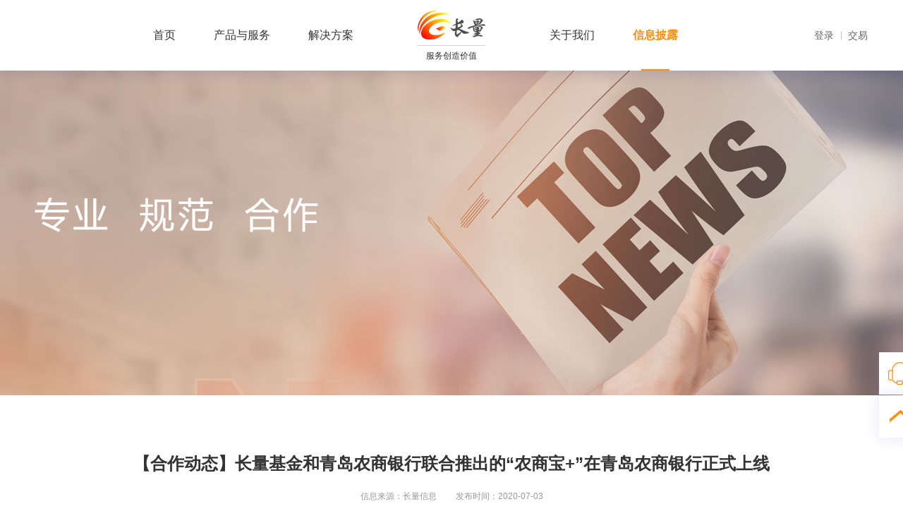

--- FILE ---
content_type: application/javascript; charset=UTF-8
request_url: https://erichfund.com/_nuxt/app.6402689.js
body_size: 73369
content:
(window.webpackJsonp=window.webpackJsonp||[]).push([[0],[,,,,,,,,,,,,,,function(t,e,n){"use strict";n.d(e,"k",(function(){return x})),n.d(e,"l",(function(){return _})),n.d(e,"e",(function(){return w})),n.d(e,"b",(function(){return C})),n.d(e,"q",(function(){return k})),n.d(e,"g",(function(){return y})),n.d(e,"h",(function(){return j})),n.d(e,"d",(function(){return z})),n.d(e,"p",(function(){return O})),n.d(e,"j",(function(){return A})),n.d(e,"r",(function(){return S})),n.d(e,"m",(function(){return I})),n.d(e,"o",(function(){return M})),n.d(e,"f",(function(){return N})),n.d(e,"c",(function(){return R})),n.d(e,"i",(function(){return D})),n.d(e,"n",(function(){return P})),n.d(e,"a",(function(){return Z}));n(70),n(56),n(32),n(91),n(92),n(100);var c=n(50),o=(n(58),n(298),n(536),n(113)),r=(n(34),n(35),n(299),n(300),n(57),n(33),n(13)),l=(n(69),n(21),n(15),n(25),n(18),n(28)),d=n(6);function f(object,t){var e=Object.keys(object);if(Object.getOwnPropertySymbols){var n=Object.getOwnPropertySymbols(object);t&&(n=n.filter((function(t){return Object.getOwnPropertyDescriptor(object,t).enumerable}))),e.push.apply(e,n)}return e}function h(t){for(var i=1;i<arguments.length;i++){var source=null!=arguments[i]?arguments[i]:{};i%2?f(Object(source),!0).forEach((function(e){Object(l.a)(t,e,source[e])})):Object.getOwnPropertyDescriptors?Object.defineProperties(t,Object.getOwnPropertyDescriptors(source)):f(Object(source)).forEach((function(e){Object.defineProperty(t,e,Object.getOwnPropertyDescriptor(source,e))}))}return t}function v(t,e){var n;if("undefined"==typeof Symbol||null==t[Symbol.iterator]){if(Array.isArray(t)||(n=function(t,e){if(!t)return;if("string"==typeof t)return m(t,e);var n=Object.prototype.toString.call(t).slice(8,-1);"Object"===n&&t.constructor&&(n=t.constructor.name);if("Map"===n||"Set"===n)return Array.from(t);if("Arguments"===n||/^(?:Ui|I)nt(?:8|16|32)(?:Clamped)?Array$/.test(n))return m(t,e)}(t))||e&&t&&"number"==typeof t.length){n&&(t=n);var i=0,c=function(){};return{s:c,n:function(){return i>=t.length?{done:!0}:{done:!1,value:t[i++]}},e:function(t){throw t},f:c}}throw new TypeError("Invalid attempt to iterate non-iterable instance.\nIn order to be iterable, non-array objects must have a [Symbol.iterator]() method.")}var o,r=!0,l=!1;return{s:function(){n=t[Symbol.iterator]()},n:function(){var t=n.next();return r=t.done,t},e:function(t){l=!0,o=t},f:function(){try{r||null==n.return||n.return()}finally{if(l)throw o}}}}function m(t,e){(null==e||e>t.length)&&(e=t.length);for(var i=0,n=new Array(e);i<e;i++)n[i]=t[i];return n}function x(t){d.a.config.errorHandler&&d.a.config.errorHandler(t)}function _(t){return t.$options&&"function"==typeof t.$options.fetch&&!t.$options.fetch.length}function w(t){var e,n=arguments.length>1&&void 0!==arguments[1]?arguments[1]:[],c=t.$children||[],o=v(c);try{for(o.s();!(e=o.n()).done;){var r=e.value;r.$fetch?n.push(r):r.$children&&w(r,n)}}catch(t){o.e(t)}finally{o.f()}return n}function C(t,e){if(e||!t.options.__hasNuxtData){var n=t.options._originDataFn||t.options.data||function(){return{}};t.options._originDataFn=n,t.options.data=function(){var data=n.call(this,this);return this.$ssrContext&&(e=this.$ssrContext.asyncData[t.cid]),h(h({},data),e)},t.options.__hasNuxtData=!0,t._Ctor&&t._Ctor.options&&(t._Ctor.options.data=t.options.data)}}function k(t){return t.options&&t._Ctor===t||(t.options?(t._Ctor=t,t.extendOptions=t.options):(t=d.a.extend(t))._Ctor=t,!t.options.name&&t.options.__file&&(t.options.name=t.options.__file)),t}function y(t){var e=arguments.length>1&&void 0!==arguments[1]&&arguments[1],n=arguments.length>2&&void 0!==arguments[2]?arguments[2]:"components";return Array.prototype.concat.apply([],t.matched.map((function(t,c){return Object.keys(t[n]).map((function(o){return e&&e.push(c),t[n][o]}))})))}function j(t){var e=arguments.length>1&&void 0!==arguments[1]&&arguments[1];return y(t,e,"instances")}function z(t,e){return Array.prototype.concat.apply([],t.matched.map((function(t,n){return Object.keys(t.components).reduce((function(c,o){return t.components[o]?c.push(e(t.components[o],t.instances[o],t,o,n)):delete t.components[o],c}),[])})))}function O(t,e){return Promise.all(z(t,function(){var t=Object(r.a)(regeneratorRuntime.mark((function t(n,c,o,r){return regeneratorRuntime.wrap((function(t){for(;;)switch(t.prev=t.next){case 0:if("function"!=typeof n||n.options){t.next=4;break}return t.next=3,n();case 3:n=t.sent;case 4:return o.components[r]=n=k(n),t.abrupt("return","function"==typeof e?e(n,c,o,r):n);case 6:case"end":return t.stop()}}),t)})));return function(e,n,c,o){return t.apply(this,arguments)}}()))}function A(t){return E.apply(this,arguments)}function E(){return(E=Object(r.a)(regeneratorRuntime.mark((function t(e){return regeneratorRuntime.wrap((function(t){for(;;)switch(t.prev=t.next){case 0:if(e){t.next=2;break}return t.abrupt("return");case 2:return t.next=4,O(e);case 4:return t.abrupt("return",h(h({},e),{},{meta:y(e).map((function(t,n){return h(h({},t.options.meta),(e.matched[n]||{}).meta)}))}));case 5:case"end":return t.stop()}}),t)})))).apply(this,arguments)}function S(t,e){return $.apply(this,arguments)}function $(){return($=Object(r.a)(regeneratorRuntime.mark((function t(e,n){var r,l,d,f;return regeneratorRuntime.wrap((function(t){for(;;)switch(t.prev=t.next){case 0:return e.context||(e.context={isStatic:!1,isDev:!1,isHMR:!1,app:e,store:e.store,payload:n.payload,error:n.error,base:"/",env:{}},n.req&&(e.context.req=n.req),n.res&&(e.context.res=n.res),n.ssrContext&&(e.context.ssrContext=n.ssrContext),e.context.redirect=function(t,path,n){if(t){e.context._redirected=!0;var c=Object(o.a)(path);if("number"==typeof t||"undefined"!==c&&"object"!==c||(n=path||{},path=t,c=Object(o.a)(path),t=302),"object"===c&&(path=e.router.resolve(path).route.fullPath),!/(^[.]{1,2}\/)|(^\/(?!\/))/.test(path))throw path=F(path,n),window.location.replace(path),new Error("ERR_REDIRECT");e.context.next({path:path,query:n,status:t})}},e.context.nuxtState=window.__NUXT__),t.next=3,Promise.all([A(n.route),A(n.from)]);case 3:r=t.sent,l=Object(c.a)(r,2),d=l[0],f=l[1],n.route&&(e.context.route=d),n.from&&(e.context.from=f),e.context.next=n.next,e.context._redirected=!1,e.context._errored=!1,e.context.isHMR=!1,e.context.params=e.context.route.params||{},e.context.query=e.context.route.query||{};case 15:case"end":return t.stop()}}),t)})))).apply(this,arguments)}function I(t,e){return!t.length||e._redirected||e._errored?Promise.resolve():M(t[0],e).then((function(){return I(t.slice(1),e)}))}function M(t,e){var n;return(n=2===t.length?new Promise((function(n){t(e,(function(t,data){t&&e.error(t),n(data=data||{})}))})):t(e))&&n instanceof Promise&&"function"==typeof n.then?n:Promise.resolve(n)}function N(base,t){var path=decodeURI(window.location.pathname);return"hash"===t?window.location.hash.replace(/^#\//,""):(base&&0===path.indexOf(base)&&(path=path.slice(base.length)),(path||"/")+window.location.search+window.location.hash)}function R(t,e){return function(t,e){for(var n=new Array(t.length),i=0;i<t.length;i++)"object"===Object(o.a)(t[i])&&(n[i]=new RegExp("^(?:"+t[i].pattern+")$",G(e)));return function(e,c){for(var path="",data=e||{},o=(c||{}).pretty?B:encodeURIComponent,r=0;r<t.length;r++){var l=t[r];if("string"!=typeof l){var d=data[l.name||"pathMatch"],f=void 0;if(null==d){if(l.optional){l.partial&&(path+=l.prefix);continue}throw new TypeError('Expected "'+l.name+'" to be defined')}if(Array.isArray(d)){if(!l.repeat)throw new TypeError('Expected "'+l.name+'" to not repeat, but received `'+JSON.stringify(d)+"`");if(0===d.length){if(l.optional)continue;throw new TypeError('Expected "'+l.name+'" to not be empty')}for(var h=0;h<d.length;h++){if(f=o(d[h]),!n[r].test(f))throw new TypeError('Expected all "'+l.name+'" to match "'+l.pattern+'", but received `'+JSON.stringify(f)+"`");path+=(0===h?l.prefix:l.delimiter)+f}}else{if(f=l.asterisk?B(d,!0):o(d),!n[r].test(f))throw new TypeError('Expected "'+l.name+'" to match "'+l.pattern+'", but received "'+f+'"');path+=l.prefix+f}}else path+=l}return path}}(function(t,e){var n,c=[],o=0,r=0,path="",l=e&&e.delimiter||"/";for(;null!=(n=T.exec(t));){var d=n[0],f=n[1],h=n.index;if(path+=t.slice(r,h),r=h+d.length,f)path+=f[1];else{var v=t[r],m=n[2],x=n[3],_=n[4],w=n[5],C=n[6],k=n[7];path&&(c.push(path),path="");var y=null!=m&&null!=v&&v!==m,j="+"===C||"*"===C,z="?"===C||"*"===C,O=n[2]||l,pattern=_||w;c.push({name:x||o++,prefix:m||"",delimiter:O,optional:z,repeat:j,partial:y,asterisk:Boolean(k),pattern:pattern?U(pattern):k?".*":"[^"+L(O)+"]+?"})}}r<t.length&&(path+=t.substr(r));path&&c.push(path);return c}(t,e),e)}function D(t,e){var n={},c=h(h({},t),e);for(var o in c)String(t[o])!==String(e[o])&&(n[o]=!0);return n}function P(t){var e;if(t.message||"string"==typeof t)e=t.message||t;else try{e=JSON.stringify(t,null,2)}catch(n){e="[".concat(t.constructor.name,"]")}return h(h({},t),{},{message:e,statusCode:t.statusCode||t.status||t.response&&t.response.status||500})}window.onNuxtReadyCbs=[],window.onNuxtReady=function(t){window.onNuxtReadyCbs.push(t)};var T=new RegExp(["(\\\\.)","([\\/.])?(?:(?:\\:(\\w+)(?:\\(((?:\\\\.|[^\\\\()])+)\\))?|\\(((?:\\\\.|[^\\\\()])+)\\))([+*?])?|(\\*))"].join("|"),"g");function B(t,e){var n=e?/[?#]/g:/[/?#]/g;return encodeURI(t).replace(n,(function(t){return"%"+t.charCodeAt(0).toString(16).toUpperCase()}))}function L(t){return t.replace(/([.+*?=^!:${}()[\]|/\\])/g,"\\$1")}function U(t){return t.replace(/([=!:$/()])/g,"\\$1")}function G(t){return t&&t.sensitive?"":"i"}function F(t,e){var n,o=t.indexOf("://");-1!==o?(n=t.substring(0,o),t=t.substring(o+3)):t.startsWith("//")&&(t=t.substring(2));var r,l=t.split("/"),d=(n?n+"://":"//")+l.shift(),path=l.join("/");if(""===path&&1===l.length&&(d+="/"),2===(l=path.split("#")).length){var f=l,h=Object(c.a)(f,2);path=h[0],r=h[1]}return d+=path?"/"+path:"",e&&"{}"!==JSON.stringify(e)&&(d+=(2===t.split("?").length?"&":"?")+function(t){return Object.keys(t).sort().map((function(e){var n=t[e];return null==n?"":Array.isArray(n)?n.slice().map((function(t){return[e,"=",t].join("")})).join("&"):e+"="+n})).filter(Boolean).join("&")}(e)),d+=r?"#"+r:""}function Z(t,e,n){t.$options[e]||(t.$options[e]=[]),t.$options[e].includes(n)||t.$options[e].push(n)}},,,,,,,,,,,,,,,,,,,,,,,,,,,,,,,,,,,,,,,function(t,e,n){"use strict";n.d(e,"b",(function(){return f})),n.d(e,"a",(function(){return v}));n(70),n(32),n(21),n(15),n(25);var c=n(28),o=(n(33),n(13)),r=n(98);function l(object,t){var e=Object.keys(object);if(Object.getOwnPropertySymbols){var n=Object.getOwnPropertySymbols(object);t&&(n=n.filter((function(t){return Object.getOwnPropertyDescriptor(object,t).enumerable}))),e.push.apply(e,n)}return e}function d(t){for(var i=1;i<arguments.length;i++){var source=null!=arguments[i]?arguments[i]:{};i%2?l(Object(source),!0).forEach((function(e){Object(c.a)(t,e,source[e])})):Object.getOwnPropertyDescriptors?Object.defineProperties(t,Object.getOwnPropertyDescriptors(source)):l(Object(source)).forEach((function(e){Object.defineProperty(t,e,Object.getOwnPropertyDescriptor(source,e))}))}return t}function f(t){return h.apply(this,arguments)}function h(){return(h=Object(o.a)(regeneratorRuntime.mark((function t(e){return regeneratorRuntime.wrap((function(t){for(;;)switch(t.prev=t.next){case 0:return t.abrupt("return",Object(r.a)(d({url:"/pubweb/notice/getInformation",method:"POST"},e)));case 1:case"end":return t.stop()}}),t)})))).apply(this,arguments)}function v(t){return m.apply(this,arguments)}function m(){return(m=Object(o.a)(regeneratorRuntime.mark((function t(e){return regeneratorRuntime.wrap((function(t){for(;;)switch(t.prev=t.next){case 0:return t.abrupt("return",Object(r.a)(d({url:"/pubweb/notice/getInformationById",method:"POST"},e)));case 1:case"end":return t.stop()}}),t)})))).apply(this,arguments)}},,,,,,,,,,,,,,,,,,,,,function(t,e,n){"use strict";n.d(e,"b",(function(){return en})),n.d(e,"a",(function(){return Xe}));n(33),n(70),n(32),n(21),n(15),n(25);var c=n(13),o=n(28),r=(n(18),n(6)),l=n(492),d=n(274),f=n.n(d),h=n(116),v=n.n(h),m=n(276),x=[function(){var t=this.$createElement,e=this._self._c||t;return e("div",{staticClass:"c-kq6joe-prods"},[e("div",{staticClass:"c-9md825"},[this._v("关于长量")]),this._v(" "),e("ul",{staticClass:"c-xn14iy"},[e("li",{staticClass:"c-xn14iy-item c-xn14iy-item1"},[e("span",{staticClass:"c-xn14iy-icon"}),this._v("\n                    首批获得中国证监会基金销售牌照\n                ")]),this._v(" "),e("li",{staticClass:"c-xn14iy-item c-xn14iy-item2"},[e("span",{staticClass:"c-xn14iy-icon"}),this._v("\n                    专注于TO B金融服务赋能\n                ")]),this._v(" "),e("li",{staticClass:"c-xn14iy-item c-xn14iy-item3"},[e("span",{staticClass:"c-xn14iy-icon"}),this._v("\n                    金融科技（Fintech）赋能 服务创造价值\n                ")])])])},function(){var t=this.$createElement,e=this._self._c||t;return e("div",{staticClass:"c-vmwfdz-title"},[e("span",{staticClass:"c-vmwfdz-dot"}),this._v("长量愿景"),e("span",{staticClass:"c-vmwfdz-dot"})])},function(){var t=this.$createElement,e=this._self._c||t;return e("div",{staticClass:"c-vmwfdz-title"},[e("span",{staticClass:"c-vmwfdz-dot"}),this._v("核心团队"),e("span",{staticClass:"c-vmwfdz-dot"})])},function(){var t=this.$createElement,e=this._self._c||t;return e("div",{staticClass:"c-vmwfdz-title"},[e("span",{staticClass:"c-vmwfdz-dot"}),this._v("企业文化"),e("span",{staticClass:"c-vmwfdz-dot"})])},function(){var t=this,e=t.$createElement,c=t._self._c||e;return c("div",{staticClass:"c-hxaeqb-container"},[c("div",{staticClass:"c-kq6joe-certificate"},[c("div",{staticClass:"c-hxaeqb"},[c("div",{staticClass:"c-hxaeqb-title"},[t._v("资质认证")]),t._v(" "),c("ul",{staticClass:"c-hxaeqb-list"},[c("li",{staticClass:"c-hxaeqb-item"},[c("div",{staticClass:"c-nk394v-icon"},[c("img",{staticClass:"c-r2x26h",attrs:{src:n(543),alt:""}})]),t._v(" "),c("div",{staticClass:"c-nk394v-desp"},[t._v("基金销售资格证")])]),t._v(" "),c("li",{staticClass:"c-hxaeqb-item"},[c("div",{staticClass:"c-nk394v-icon"},[c("img",{staticClass:"c-r2x26h",attrs:{src:n(544),alt:""}})]),t._v(" "),c("div",{staticClass:"c-nk394v-desp"},[t._v("监管机构-中国证监会")])]),t._v(" "),c("li",{staticClass:"c-hxaeqb-item"},[c("div",{staticClass:"c-nk394v-icon"},[c("img",{staticClass:"c-r2x26h",attrs:{src:n(545),alt:""}})]),t._v(" "),c("div",{staticClass:"c-nk394v-desp"},[t._v("\n                            监管银行-上海浦发银行\n                        ")])]),t._v(" "),c("li",{staticClass:"c-hxaeqb-item"},[c("div",{staticClass:"c-nk394v-icon"},[c("img",{staticClass:"c-r2x26h",attrs:{src:n(546),alt:""}})]),t._v(" "),c("div",{staticClass:"c-nk394v-desp"},[t._v("\n                            自律组织-中国证券投资基金业协会\n                        ")])])])])])])}],_=n(73);function w(object,t){var e=Object.keys(object);if(Object.getOwnPropertySymbols){var n=Object.getOwnPropertySymbols(object);t&&(n=n.filter((function(t){return Object.getOwnPropertyDescriptor(object,t).enumerable}))),e.push.apply(e,n)}return e}function C(t){for(var i=1;i<arguments.length;i++){var source=null!=arguments[i]?arguments[i]:{};i%2?w(Object(source),!0).forEach((function(e){Object(o.a)(t,e,source[e])})):Object.getOwnPropertyDescriptors?Object.defineProperties(t,Object.getOwnPropertyDescriptors(source)):w(Object(source)).forEach((function(e){Object.defineProperty(t,e,Object.getOwnPropertyDescriptor(source,e))}))}return t}var k={fetch:function(){var t=this;return Object(c.a)(regeneratorRuntime.mark((function e(){return regeneratorRuntime.wrap((function(e){for(;;)switch(e.prev=e.next){case 0:return e.next=2,t.queryHomeBannerList(t.$nuxt.context);case 2:case"end":return e.stop()}}),e)})))()},computed:C({},Object(_.c)("global",["bannerList"])),methods:C({},Object(_.b)("global",["queryHomeBannerList"]))},y=(n(547),n(5)),j=Object(y.a)(k,(function(){var t=this.$createElement,e=this._self._c||t;return e("div",[e("a-carousel",{staticClass:"c-o2k87i",attrs:{autoplay:"","pause-on-dots-hover":!0,"dots-class":"c-o2k87i-dots c-o2k87i-thumbs"}},[this._l(this.bannerList,(function(t){return e("div",{key:t,staticClass:"c-o2k87i-container"},[e("img",{attrs:{src:t,alt:""}})])})),this._v(" "),e("a",{attrs:{slot:"customPaging"},slot:"customPaging"})],2)],1)}),[],!1,null,null,null).exports,z=[function(){var t=this.$createElement,e=this._self._c||t;return e("div",{staticClass:"c-14p3es-normal c-14p3es-normal-1"},[e("img",{staticClass:"c-xssnjl",attrs:{src:n(554),alt:""}}),this._v(" "),e("div",{staticClass:"c-70g3ps"},[this._v("鸿雁")]),this._v(" "),e("div",{staticClass:"c-89tycu"},[this._v("基金业务赋能专家")])])},function(){var t=this.$createElement,e=this._self._c||t;return e("div",[this._v("\n                    “鸿雁”基于一套完整的"),e("br"),this._v("基金交易与整合运营解决方案，"),e("br"),this._v("已成为银行、互联网平台的"),e("br"),this._v("基金零售业务赋能专家\n                ")])},function(){var t=this.$createElement,e=this._self._c||t;return e("div",{staticClass:"c-xhdllh"},[e("span",{staticClass:"c-xhdllh-tag"},[this._v("\n                        专业\n                    ")]),this._v(" "),e("span",{staticClass:"c-xhdllh-tag"},[this._v("\n                        规范\n                    ")]),this._v(" "),e("span",{staticClass:"c-xhdllh-tag"},[this._v("\n                        业务赋能\n                    ")])])},function(){var t=this.$createElement,e=this._self._c||t;return e("div",{staticClass:"c-14p3es-normal c-14p3es-normal-2"},[e("img",{staticClass:"c-xssnjl",attrs:{src:n(555),alt:""}}),this._v(" "),e("div",{staticClass:"c-70g3ps"},[this._v("银鹰")]),this._v(" "),e("div",{staticClass:"c-89tycu"},[this._v("资管机构服务赋能平台")])])},function(){var t=this.$createElement,e=this._self._c||t;return e("div",[this._v("\n                    “银鹰”是提供"),e("br"),this._v("FOF交易及投研分析的"),e("br"),this._v("资管管理赋能专家。\n                ")])},function(){var t=this.$createElement,e=this._self._c||t;return e("div",{staticClass:"c-xhdllh"},[e("span",{staticClass:"c-xhdllh-tag"},[this._v("\n                        安全\n                    ")]),this._v(" "),e("span",{staticClass:"c-xhdllh-tag"},[this._v("\n                        高效\n                    ")]),this._v(" "),e("span",{staticClass:"c-xhdllh-tag"},[this._v("\n                        投/销结合\n                    ")])])},function(){var t=this.$createElement,e=this._self._c||t;return e("div",{staticClass:"c-14p3es-normal c-14p3es-normal-3"},[e("img",{staticClass:"c-xssnjl",attrs:{src:n(556),alt:""}}),this._v(" "),e("div",{staticClass:"c-70g3ps c-70g3ps-name-1"},[this._v("喜鹊")]),this._v(" "),e("div",{staticClass:"c-89tycu c-70g3ps"},[this._v("\n                    服务运营赋能专家\n                ")])])},function(){var t=this.$createElement,e=this._self._c||t;return e("div",[this._v("\n                    “喜鹊”是提供"),e("br"),this._v("基金产品与营销服务的"),e("br"),this._v("基金产销赋能专家。\n                ")])},function(){var t=this.$createElement,e=this._self._c||t;return e("div",{staticClass:"c-xhdllh"},[e("span",{staticClass:"c-xhdllh-tag"},[this._v("\n                        长量精选\n                    ")]),this._v(" "),e("span",{staticClass:"c-xhdllh-tag"},[this._v("\n                        玫瑰定投\n                    ")]),this._v(" "),e("span",{staticClass:"c-xhdllh-tag"},[this._v("\n                        猎豹智投\n                    ")])])}],O=n(50),A=(n(47),{provide:function(){return{radioGroup:this}},props:{value:{type:[String,Number]}},methods:{handleRadioChange:function(t){this.$emit("change",t)}}}),E=(n(559),Object(y.a)(A,(function(){var t=this.$createElement;return(this._self._c||t)("div",{staticClass:"c-lz23b9"},[this._t("default")],2)}),[],!1,null,null,null).exports),S={inject:{radioGroup:{default:null}},props:{value:{type:[String,Number],default:""}},computed:{isChecked:function(){var t=this.radioGroup,e=!1;return t&&(e=t.value&&this.value&&t.value===this.value),e}},methods:{handleClick:function(){this.radioGroup&&this.radioGroup.handleRadioChange(this.value)}}},$=(n(561),Object(y.a)(S,(function(){var t=this.$createElement,e=this._self._c||t;return e("div",{staticClass:"c-sjeb80",class:{"c-sjeb80-active":this.isChecked},on:{click:this.handleClick}},[this._t("default"),this._v(" "),e("div",{staticClass:"c-sjeb80-sign"})],2)}),[],!1,null,null,null).exports),I=n(107),M=n(85),N=n(109),R={components:{RadioGroup:E,Radio:$},props:{visible:{type:Boolean,default:!1}},data:function(){return{form:this.$form.createForm(this,{name:"issue"}),confirmLoading:!1,rules:{}}},created:function(){this.setRules()},methods:{handleSubmit:function(t){var e=this;t.preventDefault(),this.form.validateFields(function(){var t=Object(c.a)(regeneratorRuntime.mark((function t(n,c){var o,r,l;return regeneratorRuntime.wrap((function(t){for(;;)switch(t.prev=t.next){case 0:if(!n){t.next=2;break}return t.abrupt("return");case 2:return e.confirmLoading=!0,t.next=5,Object(I.a)(Object(N.a)({data:c}));case 5:o=t.sent,r=Object(O.a)(o,1),l=r[0],e.confirmLoading=!1,l?M.a.error(l.errMsg):(M.a.success("提交成功"),e.handleCancel(!1));case 10:case"end":return t.stop()}}),t)})));return function(e,n){return t.apply(this,arguments)}}())},handleCancel:function(){this.$emit("update:visible",!1)},setRules:function(){this.rules={cooperaSimple:{rules:[{required:!0,message:"请输入需求名"}]},cooperatype:{rules:[{required:!0,message:"请选择需求类型"}]},customerNeed:{rules:[{required:!0,message:"请对需求做简要描述"}]},mobilePhone:{rules:[{required:!0,pattern:/^1[3456789]\d{9}$/,message:"请输入正确的手机号"}]},company:{rules:[{required:!0,message:"请输入企业名称"}]},email:{rules:[{required:!0,type:"email",message:"请输入正确的邮箱地址"}]}}}}},D=(n(633),Object(y.a)(R,(function(){var t=this,e=t.$createElement,n=t._self._c||e;return n("a-modal",{staticClass:"c-jtu6gl",attrs:{width:800,title:"",footer:null,visible:t.visible,"mask-closable":!1,"destroy-on-close":!0},on:{cancel:t.handleCancel}},[n("div",{staticClass:"c-jtu6gl-title"},[t._v("需求发布")]),t._v(" "),n("div",{staticClass:"c-jtu6gl-content"},[n("a-form",{attrs:{layout:"horizontal","label-col":{span:7},"wrapper-col":{span:12},form:t.form},on:{submit:t.handleSubmit}},[n("div",{staticClass:"c-jtu6gl-group c-jtu6gl-group1"},[n("div",{staticClass:"c-jtu6gl-desp"},[t._v("\n                    请填写需求信息，尽可能详细地描述您的业务需求\n                ")]),t._v(" "),n("div",{staticClass:"c-jtu6gl-body"},[n("a-form-item",{attrs:{label:"需求名称"}},[n("a-input",{directives:[{name:"decorator",rawName:"v-decorator",value:["cooperaSimple",t.rules.cooperaSimple],expression:"[\n                                'cooperaSimple',\n                                rules.cooperaSimple,\n                            ]"}],attrs:{placeholder:"请输入需求名称"}})],1),t._v(" "),n("a-form-item",{attrs:{label:"需求类型"}},[n("RadioGroup",{directives:[{name:"decorator",rawName:"v-decorator",value:["cooperatype",t.rules.cooperatype],expression:"['cooperatype', rules.cooperatype]"}]},[n("Radio",{attrs:{value:"产品"}},[t._v(" 产品 ")]),t._v(" "),n("Radio",{attrs:{value:"技术"}},[t._v(" 技术 ")]),t._v(" "),n("Radio",{attrs:{value:"服务"}},[t._v(" 服务 ")])],1)],1),t._v(" "),n("a-form-item",{attrs:{label:"需求描述"}},[n("a-textarea",{directives:[{name:"decorator",rawName:"v-decorator",value:["customerNeed",t.rules.customerNeed],expression:"[\n                                'customerNeed',\n                                rules.customerNeed,\n                            ]"}],attrs:{rows:6,placeholder:"请对需求做简要描述"}})],1)],1)]),t._v(" "),n("div",{staticClass:"c-jtu6gl-group c-jtu6gl-group2"},[n("div",{staticClass:"c-jtu6gl-desp"},[t._v("\n                    请填写联系信息，专属客户经理将尽快与您联系\n                ")]),t._v(" "),n("div",{staticClass:"c-jtu6gl-body"},[n("a-form-item",{attrs:{label:"手机号码"}},[n("a-input",{directives:[{name:"decorator",rawName:"v-decorator",value:["mobilePhone",t.rules.mobilePhone],expression:"['mobilePhone', rules.mobilePhone]"}],attrs:{placeholder:"请对输入手机号码"}})],1),t._v(" "),n("a-form-item",{attrs:{label:"企业名称"}},[n("a-input",{directives:[{name:"decorator",rawName:"v-decorator",value:["company",t.rules.company],expression:"['company', rules.company]"}],attrs:{placeholder:"请对输入企业名称"}})],1),t._v(" "),n("a-form-item",{attrs:{label:"联系邮箱"}},[n("a-input",{directives:[{name:"decorator",rawName:"v-decorator",value:["email",t.rules.email],expression:"['email', rules.email]"}],attrs:{placeholder:"请输入邮箱地址"}})],1)],1)]),t._v(" "),n("div",{staticClass:"c-jtu6gl-submit"},[n("a-button",{staticClass:"c-jtu6gl-submit-btn",attrs:{type:"primary","html-type":"submit",loading:t.confirmLoading}},[t._v("\n                    提交申请\n                ")])],1)])],1)])}),[],!1,null,null,null).exports),P=n(220),T=n.n(P),B={props:{list:{type:Array,default:function(){return[{name:"第一步"}]}},step:{type:Number,default:1}},computed:{itemWidth:function(){var t=1/(this.list.length||1);return"".concat(100*t,"%")}}};n(713);function L(object,t){var e=Object.keys(object);if(Object.getOwnPropertySymbols){var n=Object.getOwnPropertySymbols(object);t&&(n=n.filter((function(t){return Object.getOwnPropertyDescriptor(object,t).enumerable}))),e.push.apply(e,n)}return e}function U(t){for(var i=1;i<arguments.length;i++){var source=null!=arguments[i]?arguments[i]:{};i%2?L(Object(source),!0).forEach((function(e){Object(o.a)(t,e,source[e])})):Object.getOwnPropertyDescriptors?Object.defineProperties(t,Object.getOwnPropertyDescriptors(source)):L(Object(source)).forEach((function(e){Object.defineProperty(t,e,Object.getOwnPropertyDescriptor(source,e))}))}return t}var G={components:{Steps:Object(y.a)(B,(function(){var t=this,e=t.$createElement,n=t._self._c||e;return n("div",{staticClass:"c-ah760m"},[n("ul",{staticClass:"c-ah760m-list"},t._l(t.list,(function(e,c){return n("li",{key:e.name,staticClass:"c-ah760m-item",class:{"c-ah760m-item-active":t.step===c+1||2===t.step},style:{width:t.itemWidth}},[n("div",{staticClass:"c-ah760m-circle"},[t._v(t._s(c+1))]),t._v(" "),n("div",{staticClass:"c-ah760m-name"},[t._v(t._s(e.name))])])})),0)])}),[],!1,null,null,null).exports,RadioGroup:E,Radio:$},props:{visible:{type:Boolean,default:!1}},data:function(){return{step1:this.$form.createForm(this,{name:"step1"}),step2:this.$form.createForm(this,{name:"step2"}),confirmLoading:!1,step:1,stepList:[{name:"注册类型"},{name:"完善资料"}],rules:{}}},created:function(){this.setRules()},methods:{handleAfterClose:function(){this.goStep(1)},goHome:function(){this.handleCancel(),this.$router.push({name:"Home"}).catch((function(t){return t}))},goStep:function(t){this.step=t},handleSubmitStep1:function(t){var e=this;t.preventDefault(),this.step1.validateFields(function(){var t=Object(c.a)(regeneratorRuntime.mark((function t(n,c){return regeneratorRuntime.wrap((function(t){for(;;)switch(t.prev=t.next){case 0:if(!n){t.next=2;break}return t.abrupt("return");case 2:e.goStep(2);case 3:case"end":return t.stop()}}),t)})));return function(e,n){return t.apply(this,arguments)}}())},handleSubmitStep2:function(t){var e=this;t.preventDefault(),this.step2.validateFields(function(){var t=Object(c.a)(regeneratorRuntime.mark((function t(n,c){var o,r,l,d,f;return regeneratorRuntime.wrap((function(t){for(;;)switch(t.prev=t.next){case 0:if(!n){t.next=2;break}return t.abrupt("return");case 2:return e.confirmLoading=!0,o=U(U({},e.step1.getFieldsValue()),c),r=T()(o,["agree"]),t.next=7,Object(I.a)(Object(N.b)({data:r}));case 7:l=t.sent,d=Object(O.a)(l,1),f=d[0],e.confirmLoading=!1,f?M.a.error(f.errMsg):e.goStep(3);case 12:case"end":return t.stop()}}),t)})));return function(e,n){return t.apply(this,arguments)}}())},handleCancel:function(){this.$emit("update:visible",!1)},setRules:function(){this.rules={customerLocate:{rules:[{required:!0,message:"请选择身份类型"}]},domicile:{rules:[{required:!0,message:"请选择机构注册地"}]},mobilePhone:{rules:[{required:!0,pattern:/^1[3456789]\d{9}$/,message:"请输入正确的手机号"}]},company:{rules:[{required:!0,message:"请输入企业名称"}]},email:{rules:[{required:!0,type:"email",message:"请输入正确的邮箱地址"}]},agree:{valuePropName:"checked",rules:[{required:!0,validator:function(t,e,n){return!0===e},message:"请阅读服务协议后提交"}]}}}}},F=(n(715),Object(y.a)(G,(function(){var t=this,e=t.$createElement,n=t._self._c||e;return n("a-modal",{staticClass:"c-pr6fc2",attrs:{width:800,title:"",footer:null,visible:t.visible,"mask-closable":!1,"destroy-on-close":!0,"after-close":t.handleAfterClose},on:{cancel:t.handleCancel}},[n("div",{directives:[{name:"show",rawName:"v-show",value:1===t.step,expression:"step === 1"}],staticClass:"c-pr6fc2"},[n("div",{staticClass:"c-pr6fc2-title"},[t._v("供应商入驻")]),t._v(" "),n("Steps",{staticClass:"c-pr6fc2-step",attrs:{list:t.stepList,step:t.step}}),t._v(" "),n("div",{staticClass:"c-pr6fc2-content"},[n("a-form",{attrs:{layout:"horizontal","label-col":{span:7},"wrapper-col":{span:12},form:t.step1},on:{submit:t.handleSubmitStep1}},[n("div",{staticClass:"c-pr6fc2-group"},[n("div",{staticClass:"c-pr6fc2-desp"},[t._v("\n                        请正确填写注册类型信息，提交后将无法修改\n                    ")]),t._v(" "),n("div",{staticClass:"c-pr6fc2-body"},[n("a-form-item",{attrs:{label:"身份类型"}},[n("RadioGroup",{directives:[{name:"decorator",rawName:"v-decorator",value:["customerLocate",t.rules.customerLocate],expression:"[\n                                    'customerLocate',\n                                    rules.customerLocate,\n                                ]"}]},[n("Radio",{attrs:{value:"金融机构"}},[t._v(" 金融机构 ")]),t._v(" "),n("Radio",{attrs:{value:"服务商"}},[t._v(" 服务商 ")])],1)],1),t._v(" "),n("a-form-item",{attrs:{label:"机构注册地"}},[n("RadioGroup",{directives:[{name:"decorator",rawName:"v-decorator",value:["domicile",t.rules.domicile],expression:"['domicile', rules.domicile]"}]},[n("Radio",{attrs:{value:"境内"}},[t._v(" 境内 ")]),t._v(" "),n("Radio",{attrs:{value:"港澳台/境外"}},[t._v("\n                                    港澳台/境外\n                                ")])],1)],1),t._v(" "),n("div",{staticClass:"c-pr6fc2-action"},[n("a-button",{staticClass:"c-pr6fc2-btn",attrs:{type:"primary","html-type":"submit"}},[t._v("\n                                下一步\n                            ")])],1)],1)])])],1)],1),t._v(" "),n("div",{directives:[{name:"show",rawName:"v-show",value:2===t.step,expression:"step === 2"}],staticClass:"c-pr6fc2"},[n("div",{staticClass:"c-pr6fc2-title"},[t._v("供应商入驻")]),t._v(" "),n("Steps",{staticClass:"c-pr6fc2-step",attrs:{list:t.stepList,step:t.step}}),t._v(" "),n("div",{staticClass:"c-pr6fc2-content"},[n("a-form",{attrs:{layout:"horizontal","label-col":{span:7},"wrapper-col":{span:12},form:t.step2},on:{submit:t.handleSubmitStep2}},[n("div",{staticClass:"c-pr6fc2-group"},[n("div",{staticClass:"c-pr6fc2-body"},[n("a-form-item",{attrs:{label:"手机号码"}},[n("a-input",{directives:[{name:"decorator",rawName:"v-decorator",value:["mobilePhone",t.rules.mobilePhone],expression:"[\n                                    'mobilePhone',\n                                    rules.mobilePhone,\n                                ]"}],attrs:{placeholder:"请对输入手机号码"}})],1),t._v(" "),n("a-form-item",{attrs:{label:"企业名称"}},[n("a-input",{directives:[{name:"decorator",rawName:"v-decorator",value:["company",t.rules.company],expression:"['company', rules.company]"}],attrs:{placeholder:"请对输入企业名称"}})],1),t._v(" "),n("a-form-item",{attrs:{label:"联系邮箱"}},[n("a-input",{directives:[{name:"decorator",rawName:"v-decorator",value:["email",t.rules.email],expression:"['email', rules.email]"}],attrs:{placeholder:"请输入邮箱地址"}})],1),t._v(" "),n("div",{staticClass:"c-pr6fc2-action"},[n("a-button",{staticClass:"c-pr6fc2-btn",attrs:{ghost:"",type:"primary"},on:{click:function(e){return t.goStep(1)}}},[t._v("\n                                上一步\n                            ")]),t._v(" "),n("a-button",{staticClass:"c-pr6fc2-btn",attrs:{type:"primary","html-type":"submit",loading:t.confirmLoading}},[t._v("\n                                提交入驻申请\n                            ")])],1)],1)])])],1)],1),t._v(" "),n("div",{directives:[{name:"show",rawName:"v-show",value:3===t.step,expression:"step === 3"}],staticClass:"c-pr6fc2"},[n("div",{staticClass:"c-pr6fc2-content"},[n("div",{staticClass:"c-pr6fc2-group"},[n("div",{staticClass:"c-pr6fc2-body"},[n("div",{staticClass:"c-bzhd07"},[n("div",{staticClass:"c-bzhd07-title"},[t._v("注册成功！")]),t._v(" "),n("div",{staticClass:"c-bzhd07-desp"},[t._v("\n                            专属客户经理将尽快与您联系\n                        ")])]),t._v(" "),n("div",{staticClass:"c-pr6fc2-action"},[n("a-button",{staticClass:"c-pr6fc2-btn",attrs:{type:"primary"},on:{click:t.goHome}},[t._v("\n                            去首页\n                        ")])],1)])])])])])}),[],!1,null,null,null).exports),Z={components:{ModalIssue:D,ModalJoin:F},data:function(){return{modalIssueVisable:!1,modalJoinVisable:!1}},methods:{handleShowModalIssue:function(){this.modalIssueVisable=!0},handleUpdateModalIssueVisable:function(t){this.modalIssueVisable=t},handleShowModalJoin:function(){this.modalJoinVisable=!0},handleUpdateModalJoinVisable:function(t){this.modalJoinVisable=t}}},V=(n(718),Object(y.a)(Z,(function(){var t=this,e=t.$createElement,c=t._self._c||e;return c("div",{staticClass:"c-k5e38z"},[c("div",{staticClass:"c-k5e38z-item"},[c("div",{staticClass:"c-41xi1o-left"},[t._m(0),t._v(" "),c("div",{staticClass:"c-5rk65r-hover"},[t._m(1),t._v(" "),c("nuxt-link",{staticClass:"c-5rk65r-link",attrs:{to:{name:"Fund"}}},[t._v("了解更多")])],1)]),t._v(" "),c("div",{staticClass:"c-41xi1o-right"},[c("img",{staticClass:"c-fu43fw-img c-scale-img",attrs:{src:n(551)}}),t._v(" "),c("div",{staticClass:"c-fu43fw-content"},[c("div",{staticClass:"c-3xb0k8"},[t._v("\n                    国内城农商银行等持牌机构\n                ")]),t._v(" "),t._m(2),t._v(" "),c("ul",{staticClass:"c-gtajea"},[c("li",{staticClass:"c-gtajea-item",on:{click:t.handleShowModalIssue}},[t._v("\n                        金融机构需求发布\n                    ")]),t._v(" "),c("li",{staticClass:"c-gtajea-item",on:{click:t.handleShowModalJoin}},[t._v("\n                        服务商快速入驻\n                    ")])])])])]),t._v(" "),c("div",{staticClass:"c-k5e38z-item"},[c("div",{staticClass:"c-41xi1o-left"},[t._m(3),t._v(" "),c("div",{staticClass:"c-5rk65r-hover"},[t._m(4),t._v(" "),c("nuxt-link",{staticClass:"c-5rk65r-link",attrs:{to:{name:"Wealth"}}},[t._v("了解更多")])],1)]),t._v(" "),c("div",{staticClass:"c-41xi1o-right c-0vb9fd"},[c("img",{staticClass:"c-fu43fw-img c-scale-img",attrs:{src:n(552)}}),t._v(" "),c("div",{staticClass:"c-fu43fw-content"},[c("div",{staticClass:"c-3xb0k8"},[t._v("\n                    各类型资产管理机构\n                ")]),t._v(" "),t._m(5),t._v(" "),c("ul",{staticClass:"c-gtajea"},[c("li",{staticClass:"c-gtajea-item",on:{click:t.handleShowModalIssue}},[t._v("\n                        金融机构需求发布\n                    ")]),t._v(" "),c("li",{staticClass:"c-gtajea-item",on:{click:t.handleShowModalJoin}},[t._v("\n                        服务商快速入驻\n                    ")])])])])]),t._v(" "),c("div",{staticClass:"c-k5e38z-item"},[c("div",{staticClass:"c-41xi1o-left"},[t._m(6),t._v(" "),c("div",{staticClass:"c-5rk65r-hover"},[t._m(7),t._v(" "),c("nuxt-link",{staticClass:"c-5rk65r-link",attrs:{to:{name:"Investment"}}},[t._v("了解更多")])],1)]),t._v(" "),c("div",{staticClass:"c-41xi1o-right c-58obfm"},[c("img",{staticClass:"c-fu43fw-img c-scale-img",attrs:{src:n(553)}}),t._v(" "),c("div",{staticClass:"c-fu43fw-content"},[c("div",{staticClass:"c-3xb0k8 c-3xb0k8-nomargin"},[t._v("\n                    专业、高效、定制化产品服务运营方案\n                ")]),t._v(" "),t._m(8),t._v(" "),c("ul",{staticClass:"c-gtajea"},[c("li",{staticClass:"c-gtajea-item",on:{click:t.handleShowModalIssue}},[t._v("\n                        金融机构需求发布\n                    ")]),t._v(" "),c("li",{staticClass:"c-gtajea-item",on:{click:t.handleShowModalJoin}},[t._v("\n                        服务商快速入驻\n                    ")])])])])]),t._v(" "),c("ModalIssue",{attrs:{visible:t.modalIssueVisable},on:{"update:visible":t.handleUpdateModalIssueVisable}}),t._v(" "),c("ModalJoin",{attrs:{visible:t.modalJoinVisable},on:{"update:visible":t.handleUpdateModalJoinVisable}})],1)}),z,!1,null,null,null).exports),Y=["https://mp.weixin.qq.com/s?__biz=MzA3OTIwNDAwMA==&mid=2649956290&idx=1&sn=9313dd6a74ba57baeaf12cc4ddd805a4&chksm=87b0a40db0c72d1bb07316e0568c1146914e17983c6d210e65d8b02e62b9dfc21086aac25be2&token=444788112&lang=zh_CN#rd","https://mp.weixin.qq.com/s?__biz=MzA3OTIwNDAwMA==&mid=2649956379&idx=1&sn=f948e2e3b896c1b5ac4da92dacc9d7a8&chksm=87b09bd4b0c712c23aa2d15b094e861f971d64e9fdae857f451eabb3bb3b3874c05f000bb39e&token=444788112&lang=zh_CN#rd","https://mp.weixin.qq.com/s?__biz=MzA3OTIwNDAwMA==&mid=2649956430&idx=1&sn=ee86e426f89e88f272ca266cddab9cb0&chksm=87b09b81b0c712975ce516a1fd74a3a58ddfa5cffc05272eecdfe61e187ae12593471b1e6542&token=444788112&lang=zh_CN#rd","https://mp.weixin.qq.com/s/d4c_0Fs6MeE4nvgkYXUfMw","https://mp.weixin.qq.com/s?__biz=MzA3OTIwNDAwMA==&mid=2649956471&idx=1&sn=918a71b657cf5ca51a497321c800e3aa&chksm=87b09bb8b0c712ae00dff5efa9f2a070e3665e6d1defaf88fc8af43995d7be912c9b9ad5c024&mpshare=1&scene=1&srcid=&sharer_sharetime=1572848136538&sharer_shareid=cfcd208495d565ef66e7dff9f98764da#rd","https://mp.weixin.qq.com/s?__biz=MzA3OTIwNDAwMA==&mid=2649956475&idx=1&sn=7f7bf1200bb083c4fb2e9f83a5c81666&chksm=87b09bb4b0c712a21ca0fca644fc31d45d8b8b2b672baf6eb46e5fe9efeb8c304afadfae3852&mpshare=1&scene=1&srcid=&sharer_sharetime=1577793662324&sharer_shareid=80cefe65bceccd4491d58b47903fe193#rd","https://mp.weixin.qq.com/s?__biz=MzA3OTIwNDAwMA==&mid=2649956491&idx=1&sn=a42b748f994ce579373bbe2de436915c&chksm=87b09b44b0c712520e64ddc5a289587ea15ceab4a17754307a9c803ded8fedeea33947333c67&mpshare=1&scene=1&srcid=&sharer_sharetime=1588205877937&sharer_shareid=80cefe65bceccd4491d58b47903fe193&rd2werd=1#wechat_redirect","https://mp.weixin.qq.com/s/B1h18eRiPX_9wkTKZZYODg","https://mp.weixin.qq.com/s/B1h18eRiPX_9wkTKZZYODg"],J={methods:{getImgUrl:function(i){return n(720)("./ljqk_".concat(i,".jpg"))},goPeriodical:function(t){var link=Y[t-1];window.open(link,"_blank")}}},W=(n(730),Object(y.a)(J,(function(){var t=this,e=t.$createElement,n=t._self._c||e;return n("div",[t._m(0),t._v(" "),n("a-carousel",{staticClass:"c-1azxgk",attrs:{autoplay:"","pause-on-dots-hover":!0,"dots-class":"c-1azxgk-thumb c-1azxgk-dots"},scopedSlots:t._u([{key:"customPaging",fn:function(e){return n("div",{staticClass:"c-j5ky0v"},[n("a",{staticClass:"c-j5ky0v-bg"}),t._v(" "),0==e.i?n("a",{staticClass:"c-j5ky0v-txt"},[t._v("创刊")]):n("a",{staticClass:"c-j5ky0v-txt"},[t._v("0"+t._s(e.i+1)+"期")])])}}])},t._l(9,(function(e){return n("div",{key:e},[n("img",{attrs:{src:t.getImgUrl(e)},on:{click:function(n){return t.goPeriodical(e)}}})])})),0)],1)}),[function(){var t=this.$createElement,e=this._self._c||t;return e("div",{staticClass:"c-vmwfdz-desp"},[e("span",{staticClass:"c-vmwfdz-desp-item"},[e("i",{staticClass:"c-vmwfdz-desp-icon"}),this._v("\n            团结、互助、分享\n        ")]),this._v(" "),e("span",{staticClass:"c-vmwfdz-desp-item"},[e("i",{staticClass:"c-vmwfdz-desp-icon"}),this._v("\n            专注、专业、激情\n        ")]),this._v(" "),e("span",{staticClass:"c-vmwfdz-desp-item"},[e("i",{staticClass:"c-vmwfdz-desp-icon"}),this._v("\n            员工 企业共存共荣\n        ")])])}],!1,null,null,null).exports),Q=(n(732),Object(y.a)({},(function(){var t=this.$createElement;this._self._c;return this._m(0)}),[function(){var t=this,e=t.$createElement,n=t._self._c||e;return n("div",[n("ul",{staticClass:"c-xzitfb-list"},[n("li",{staticClass:"c-xzitfb-item c-xzitfb-item1"},[n("div",{staticClass:"c-xzitfb-item1-content"},[t._v("\n                成为合作伙伴"),n("br"),t._v("\n                最值得信赖的财富管理"),n("br"),t._v("\n                专业服务赋能平台！\n            ")])]),t._v(" "),n("li",{staticClass:"c-xzitfb-item"},[n("span",{staticClass:"c-xzitfb-icon c-xzitfb-icon-1"}),t._v(" "),n("div",{staticClass:"c-xzitfb-content"},[t._v("\n                成为国内最大的"),n("br"),t._v("\n                为中小银行财富管理"),n("br"),t._v("\n                专业服务赋能平台！\n            ")])]),t._v(" "),n("li",{staticClass:"c-xzitfb-item"},[n("span",{staticClass:"c-xzitfb-icon c-xzitfb-icon-2"}),t._v(" "),n("div",{staticClass:"c-xzitfb-content"},[t._v("\n                成为国内独具核心能力的"),n("br"),t._v("\n                资产管理机构"),n("br"),t._v("\n                专业服务赋能平台！\n            ")])]),t._v(" "),n("li",{staticClass:"c-xzitfb-item"},[n("span",{staticClass:"c-xzitfb-icon c-xzitfb-icon-3"}),t._v(" "),n("div",{staticClass:"c-xzitfb-content"},[t._v("\n                成为员工与企业"),n("br"),t._v("\n                共存共荣的"),n("br"),t._v("\n                事业发展平台！\n            ")])])])])}],!1,null,null,null).exports),H=[function(){var t=this,e=t.$createElement,c=t._self._c||e;return c("div",[c("ul",{staticClass:"c-xkiwzp-list"},[c("li",{staticClass:"c-xkiwzp-item"},[c("img",{staticClass:"c-3ay8h6-img c-scale-img",attrs:{src:n(738),alt:""}}),t._v(" "),c("img",{staticClass:"c-3ay8h6-mask",attrs:{src:n(739),alt:""}})]),t._v(" "),c("li",{staticClass:"c-xkiwzp-item"},[c("img",{staticClass:"c-3ay8h6-img c-scale-img",attrs:{src:n(740),alt:""}}),t._v(" "),c("img",{staticClass:"c-3ay8h6-mask",attrs:{src:n(741),alt:""}})]),t._v(" "),c("li",{staticClass:"c-xkiwzp-item"},[c("img",{staticClass:"c-3ay8h6-img c-scale-img",attrs:{src:n(742),alt:""}}),t._v(" "),c("img",{staticClass:"c-3ay8h6-mask",attrs:{src:n(743),alt:""}})]),t._v(" "),c("li",{staticClass:"c-xkiwzp-item"},[c("img",{staticClass:"c-3ay8h6-img c-scale-img",attrs:{src:n(744),alt:""}}),t._v(" "),c("img",{staticClass:"c-3ay8h6-mask",attrs:{src:n(745),alt:""}})]),t._v(" "),c("li",{staticClass:"c-xkiwzp-item"},[c("img",{staticClass:"c-3ay8h6-img c-scale-img",attrs:{src:n(746),alt:""}}),t._v(" "),c("img",{staticClass:"c-3ay8h6-mask",attrs:{src:n(747),alt:""}})]),t._v(" "),c("li",{staticClass:"c-xkiwzp-item"},[c("img",{staticClass:"c-3ay8h6-img c-scale-img",attrs:{src:n(748),alt:""}}),t._v(" "),c("img",{staticClass:"c-3ay8h6-mask",attrs:{src:n(749),alt:""}})])])])}],X={},K=(n(750),Object(y.a)(X,(function(){var t=this.$createElement;this._self._c;return this._m(0)}),H,!1,null,null,null).exports),tt={props:{bannerSrc:{type:String,default:""}}},et=(n(752),Object(y.a)(tt,(function(){var t=this.$createElement;this._self._c;return this._m(0)}),[function(){var t=this,e=t.$createElement,n=t._self._c||e;return n("ul",{staticClass:"c-04iiy2"},[n("li",{staticClass:"c-04iiy2-item"},[n("span",{staticClass:"c-04iiy2-item-icon"},[t._v(">15年")]),t._v(" "),n("div",{staticClass:"c-04iiy2-content"},[t._v("\n            公司管理团队专业背景深厚"),n("br"),t._v("\n            平均从业年限超过15年\n        ")])]),t._v(" "),n("li",{staticClass:"c-04iiy2-item"},[n("span",{staticClass:"c-04iiy2-item-icon"},[t._v("70人+")]),t._v(" "),n("div",{staticClass:"c-04iiy2-content"},[t._v("\n            公司现有员工70余人"),n("br"),t._v("\n            专业过硬、经验丰富的团队\n        ")])]),t._v(" "),n("li",{staticClass:"c-04iiy2-item"},[n("span",{staticClass:"c-04iiy2-item-icon"},[t._v(">50%")]),t._v(" "),n("div",{staticClass:"c-04iiy2-content"},[t._v("\n            员工超过50%拥有"),n("br"),t._v("\n            硕士以上学历\n        ")])]),t._v(" "),n("li",{staticClass:"c-04iiy2-item"},[n("span",{staticClass:"c-04iiy2-item-icon"},[t._v("31.05岁")]),t._v(" "),n("div",{staticClass:"c-04iiy2-content"},[t._v("\n            员工平均年龄31.05岁"),n("br"),t._v("\n            思维活跃、开拓创新的年轻团队\n        ")])])])}],!1,null,null,null).exports),it=n(53),nt={components:{CarouselBanner:j,CarouselArt:W,Idea:Q,Artexamples:K,Solutions:V,TeamCore:et},fetch:function(){var t=this;return Object(c.a)(regeneratorRuntime.mark((function e(){return regeneratorRuntime.wrap((function(e){for(;;)switch(e.prev=e.next){case 0:return e.next=2,t.fetchInformation();case 2:case"end":return e.stop()}}),e)})))()},data:function(){return{information:{first:null,list:[]},visible:!1}},watch:{"$route.query":{handler:function(){this.fetchInformation()},deep:!0}},methods:{fetchInformation:function(){var t=this;return Object(c.a)(regeneratorRuntime.mark((function e(){var data,n;return regeneratorRuntime.wrap((function(e){for(;;)switch(e.prev=e.next){case 0:return e.next=2,Object(it.b)({query:{type:1,start:0,limit:8,sub:120},context:t.$nuxt.context});case 2:data=e.sent,(n=data.chanceList)&&n.length&&(t.information={first:n[0],list:n.slice(1)});case 5:case"end":return e.stop()}}),e)})))()},onHandleClick:function(){this.visible=!1,localStorage.setItem("Auhnpa",!0)},initHome:function(){var data=localStorage.getItem("Auhnpa");this.visible=!data}}},at=(n(755),Object(y.a)(nt,(function(){var t=this,e=t.$createElement,c=t._self._c||e;return c("div",{staticClass:"c-kq6joe"},[c("CarouselBanner"),t._v(" "),c("div",{staticClass:"c-kq6joe-container"},[t._m(0),t._v(" "),c("Solutions")],1),t._v(" "),c("div",{staticClass:"c-kq6joe-container"},[c("div",{staticClass:"c-kq6joe-advantages"},[c("div",{staticClass:"c-9md825 c-j0snu1"},[t._v("长量优势")]),t._v(" "),c("div",{staticClass:"c-ey9neb"},[c("div",{staticClass:"c-vmwfdz"},[t._m(1),t._v(" "),c("Idea")],1),t._v(" "),c("div",{staticClass:"c-vmwfdz"},[t._m(2),t._v(" "),c("div",{staticClass:"c-ok4w3r"},[t._v("\n                        公司管理团队均来自基金、券商、银行等金融机构，专业背景深厚，平均从业年限超过15\n                        年。同时，长量沉淀形成了一支在TOB\n                        业务领域专业过硬、经验丰富的稳定的团队，公司现有员工70\n                        余人，超过50%拥有硕士及以上学历。\n                    ")]),t._v(" "),c("TeamCore",{staticClass:"c-vmwfdz-content"})],1),t._v(" "),c("div",{staticClass:"c-vmwfdz"},[t._m(3),t._v(" "),c("div",{staticClass:"c-xkiwzp"},[c("CarouselArt"),t._v(" "),c("Artexamples")],1)])])])]),t._v(" "),c("div",{staticClass:"c-kq6joe-container"},[c("div",{staticClass:"c-kq6joe-news"},[c("div",{staticClass:"c-uz6d9a"},[c("div",{staticClass:"c-uz6d9a-title"},[t._v("信息披露")]),t._v(" "),c("div",{staticClass:"c-uz6d9a-more"},[c("nuxt-link",{staticClass:"c-uz6d9a-more-link",attrs:{to:{name:"News"}}},[t._v(">>查看更多")])],1)]),t._v(" "),c("div",{staticClass:"c-cmawkv"},[c("div",{staticClass:"c-cmawkv-left"},[c("img",{staticClass:"c-cmawkv-left-img",attrs:{src:n(542),alt:""}}),t._v(" "),t.information.first?c("div",{staticClass:"c-c9kh85"},[c("div",{staticClass:"c-c9kh85-top"},[c("nuxt-link",{staticClass:"c-c9kh85-link",attrs:{to:{name:"NewsDetail",params:{id:t.information.first.id},query:{type:1}}}},[t._v("\n                                "+t._s(t.information.first.ltitle)+"\n                            ")]),t._v(" "),c("span",{staticClass:"c-c9kh85-top-icon"})],1),t._v(" "),c("div",{staticClass:"c-c9kh85-content"},[t._v("\n                            "+t._s(t.information.first.content)+"\n                        ")]),t._v(" "),c("div",{staticClass:"c-c9kh85-bottom"},[t._v("\n                            "+t._s(t.information.first.publishdate)+"\n                        ")])]):t._e()]),t._v(" "),c("div",{staticClass:"c-cmawkv-right"},[c("ul",{staticClass:"c-dgzh3h-list"},t._l(t.information.list,(function(e){return c("li",{key:e.id,staticClass:"c-dgzh3h-item"},[c("span",{staticClass:"c-vev542-left"}),t._v(" "),c("nuxt-link",{staticClass:"c-vev542-center",attrs:{to:{name:"NewsDetail",params:{id:e.id},query:{type:1}}}},[t._v(t._s(e.ltitle))]),t._v(" "),c("span",{staticClass:"c-vev542-right"},[t._v(t._s(e.publishdate))])],1)})),0)])])])]),t._v(" "),t._m(4),t._v(" "),c("a-modal",{staticClass:"c-mrhasd",attrs:{width:800,visible:t.visible,"ok-text":"确定","cancel-text":"取消","cancel-button-props":{style:{display:"none"}},closable:!1,"mask-closable":!1},on:{ok:t.onHandleClick,cancel:function(e){t.visible=!1}}},[c("div",[t._v("\n            尊敬的客户：\n            "),c("div",{staticClass:"c-tvhqpo"},[t._v("\n                您好！感谢您一直以来对我们公司的支持与信任！由于业务发展的需要，我们决定从2025年3月15日起，将公司搬迁至新的办公地址。新地址位于上海市浦东新区滨江大道1111弄1号中企国际金融中心A楼6楼。我们期待在新环境中继续为您提供优质的服务。\n                "),c("div",[t._v("\n                    新办公地址：上海市浦东新区滨江大道1111弄1号中企国际金融中心A楼6楼\n                ")]),t._v(" "),c("div",[t._v("\n                    再次感谢您对我们的支持与合作，期待在新地址与您继续携手前行！\n                ")]),t._v(" "),c("div",{staticClass:"c-tvhqpo-text"},[t._v("上海长量基金销售有限公司")]),t._v(" "),c("div",{staticClass:"c-tvhqpo-text"},[t._v("2025年3月15日")])])])])],1)}),x,!1,null,null,null).exports),st=[function(){var t=this,e=t.$createElement,n=t._self._c||e;return n("div",{staticClass:"c-g65z3v-container c-g65z3v-container-1",attrs:{id:"CLJJ"}},[n("div",{staticClass:"c-g65z3v-content"},[n("div",{staticClass:"c-a2joke"},[n("div",{staticClass:"c-w22s1s"},[n("div",{staticClass:"c-w22s1s-tit"},[n("span",{staticClass:"c-w22s1s-tit-dot"}),t._v("\n                            长量是谁\n                            "),n("span",{staticClass:"c-w22s1s-tit-dot"})]),t._v(" "),n("div",{staticClass:"c-w22s1s-desp"},[n("div",{staticClass:"c-w22s1s-desp-item"},[n("span",{staticClass:"c-w22s1s-dot-orange c-w22s1s-dot"}),t._v("\n                                上海长量基金销售有限公司，2012年首批获得中国证监会颁发基金销售业务资格牌照的独立基金销售机构。专注为合作机构"),n("br"),t._v("（TO\n                                B）\n                                专业服务赋能模式，运用信息科技技术与财富管理专业服务相结合，向合作伙伴赋能，创造价值！\n                            ")]),t._v(" "),n("div",{staticClass:"c-w22s1s-desp-item"},[n("span",{staticClass:"c-w22s1s-dot-orange c-w22s1s-dot"}),t._v("\n                                聚焦为中小银行财富管理专业服务赋能；为资产管理机构基金投资配置服务赋能。\n                            ")])])])]),t._v(" "),n("div",{staticClass:"c-c5s21n"},[n("div",{staticClass:"c-w22s1s-tit c-w22s1s-tit-1"},[n("span",{staticClass:"c-w22s1s-tit-dot"}),t._v("\n                        长量做什么\n                        "),n("span",{staticClass:"c-w22s1s-tit-dot"})]),t._v(" "),n("div",{staticClass:"c-spfj5z"},[n("div",{staticClass:"c-r56i5n"},[n("div",{staticClass:"c-1fjanf"},[t._v("长量")]),t._v(" "),n("div",{staticClass:"c-c8drlh"},[n("div",{staticClass:"c-u8jr9d"},[t._v("\n                                    业内专注TO B业务模式\n                                ")]),t._v(" "),n("div",{staticClass:"c-yghb7x"})]),t._v(" "),n("div",{staticClass:"c-1fjanf c-1fjanf-2"},[t._v("\n                                合作"),n("br"),t._v("机构\n                                "),n("div",{staticClass:"c-77kpoj"},[n("span",{staticClass:"c-77kpoj-dot"}),t._v("\n                                    各类银行（城农商行为主）"),n("br"),t._v(" "),n("span",{staticClass:"c-77kpoj-dot"}),t._v("\n                                    资管机构（基金公司、券 商资管、"),n("br"),t._v(" "),n("span",{staticClass:"c-77kpoj-dot c-77kpoj-dot-transparent"}),t._v("\n                                    银行理财、保险、私募等）"),n("br"),t._v(" "),n("span",{staticClass:"c-77kpoj-dot"}),t._v("\n                                    支付机构等"),n("br")])])]),t._v(" "),n("div",{staticClass:"c-37cpk1 c-rri9yu"},[n("div",{staticClass:"c-37cpk-item"},[n("div",{staticClass:"c-tsapvy"},[t._v("专业能力")]),t._v(" "),n("div",{staticClass:"c-hj29v5"}),t._v(" "),n("div",{staticClass:"c-tsapvy"},[t._v("信息技术")])]),t._v(" "),n("div",{staticClass:"c-37cpk-item"},[n("div",{staticClass:"c-apox1r"},[t._v("\n                                    秉承“服务创造价值”\n                                ")]),t._v(" "),n("div",{staticClass:"c-npv4he"})]),t._v(" "),n("div",{staticClass:"c-37cpk-item"},[n("div",{staticClass:"c-tsapvy c-tsapvy-right"},[t._v("\n                                    业务赋能\n                                ")]),t._v(" "),n("div",{staticClass:"c-tsapvy c-tsapvy-right"},[t._v("\n                                    专业赋能\n                                ")]),t._v(" "),n("div",{staticClass:"c-tsapvy c-tsapvy-right"},[t._v("\n                                    技术赋能\n                                ")])])]),t._v(" "),n("div",{staticClass:"c-37cpk1 c-qhibd7"},[n("div",{staticClass:"c-qhibd7-arrow"}),t._v(" "),n("div",{staticClass:"c-qhibd7-arrow"})]),t._v(" "),n("div",{staticClass:"c-37cpk1"},[n("div",{staticClass:"c-37cpk-item"},[n("div",{staticClass:"c-tsapvy"},[t._v("合作")]),t._v(" "),n("div",{staticClass:"c-hj29v5"}),t._v(" "),n("div",{staticClass:"c-tsapvy"},[t._v("创新")])]),t._v(" "),n("div",{staticClass:"c-37cpk-item c-37cpk-item-2"},[n("div",{staticClass:"c-apox1r"},[t._v("\n                                    实现“合作共赢”\n                                ")]),t._v(" "),n("div",{staticClass:"c-npv4he c-npv4he-double-arrow"})]),t._v(" "),n("div",{staticClass:"c-37cpk-item"},[n("div",{staticClass:"c-tsapvy c-tsapvy-right"},[t._v("\n                                    合作共享\n                                ")]),t._v(" "),n("div",{staticClass:"c-tsapvy c-tsapvy-right"},[t._v("\n                                    客户为中心\n                                ")]),t._v(" "),n("div",{staticClass:"c-tsapvy c-tsapvy-right"},[t._v("\n                                    利他\n                                ")])])])])]),t._v(" "),n("div",{staticClass:"c-c5s21n"},[n("div",{staticClass:"c-w22s1s-tit c-w22s1s-tit-2"},[n("span",{staticClass:"c-w22s1s-tit-dot"}),t._v("\n                        不一样的长量\n                        "),n("span",{staticClass:"c-w22s1s-tit-dot"})]),t._v(" "),n("div",{staticClass:"c-11zwep"},[n("div",{staticClass:"c-k6id6q"},[t._v("\n                            与行业内其他基金销售机构绝大部分以 TO\n                            C为主的定位不同，长量目标市场主要\n                            "),n("span",{staticClass:"c-k6id6q-bold"},[t._v("聚焦")]),t._v("\n                            为\n                            "),n("span",{staticClass:"c-k6id6q-bold"},[t._v("中小银行")]),t._v("\n                            的基金业务和"),n("span",{staticClass:"c-k6id6q-bold"},[t._v("资产管理机构")]),t._v("基金投资配置进行专业赋能。\n                        ")]),t._v(" "),n("div",{staticClass:"c-7z7wax"},[n("div",{staticClass:"c-z4fsdk"},[n("div",{staticClass:"c-z4fsdk-icon"}),t._v(" "),n("div",{staticClass:"c-z4fsdk-desp"},[t._v("\n                                    长量与基金销售持牌 "),n("br"),t._v("\n                                    城农商银行合作已近三十家\n                                ")])]),t._v(" "),n("div",{staticClass:"c-z4fsdk"},[n("div",{staticClass:"c-z4fsdk-icon c-z4fsdk-icon-2"}),t._v(" "),n("div",{staticClass:"c-z4fsdk-desp"},[t._v("\n                                    合作规模在该细分市场领域 "),n("br"),t._v("\n                                    处在领先位置\n                                ")])]),t._v(" "),n("div",{staticClass:"c-z4fsdk"},[n("div",{staticClass:"c-z4fsdk-icon c-z4fsdk-icon-3"}),t._v(" "),n("div",{staticClass:"c-z4fsdk-desp"},[t._v("\n                                    领先优势日渐明显 "),n("br"),t._v("\n                                    合作进度和效率呈现加速趋势\n                                ")])])])])])])])},function(){var t=this.$createElement,e=this._self._c||t;return e("div",{staticClass:"c-dlipvv-container"},[e("div",{staticClass:"c-dlipvv-bg"},[e("img",{staticClass:"c-dlipvv-bg-img",attrs:{src:n(762),alt:""}})])])},function(){var t=this,e=t.$createElement,c=t._self._c||e;return c("div",{staticClass:"c-yg4mny"},[c("img",{staticClass:"c-yg4mny-img",attrs:{src:n(763)}}),t._v(" "),c("div",{staticClass:"c-yg4mny-desp"},[c("div",{staticClass:"c-yg4mny-desp-wds"},[c("span",{staticClass:"c-yg4mny-desp-bold"},[t._v("张跃伟")]),t._v("-创始人 、执行董事、总经理\n                            ")]),t._v(" "),c("div",{staticClass:"c-yg4mny-desp-wds"},[t._v("\n                                硕士学历。“"),c("span",{staticClass:"c-yg4mny-desp-num"},[t._v("2")]),t._v("\n                                年人民银行、"),c("span",{staticClass:"c-yg4mny-desp-num"},[t._v("13 ")]),t._v("年证券公司、\n                                "),c("span",{staticClass:"c-yg4mny-desp-num"},[t._v("5")]),t._v("年基金公司、"),c("span",{staticClass:"c-yg4mny-desp-num"},[t._v("10")]),t._v("\n                                年专业基金销售机构”从业经历，专注持续在金融行业深耕28年，沉淀和积累了丰富的从业经验和深厚的金融行业专业能力，\n                                并拥有较强的行业资源整合能力。作为国内证券市场较早的证券从业者，历任证券公司营业部总经理、证券公司常务副总裁，基金管理公司CMO等高管职务。2012年初所创立的上海长量基金销售有限公司获得证监会颁发基金销售牌照，\n                                开创了业内基金销售机构TO\n                                B的创新业务模式以“服务创造价值”为驱动，致力于推动合作销售机构在产品、专业服务和信息技术等基金销售专业领域合作\n                                赋能的合作发展之路，促进基金销售端的专业化创新，提升合作机构的基金销售专业化服务能力和效率。\n                            ")])])])},function(){var t=this,e=t.$createElement,c=t._self._c||e;return c("div",{staticClass:"c-g65z3v-container c-g65z3v-container-2",attrs:{id:"Qualification"}},[c("div",{staticClass:"c-dlipvv-container c-dlipvv-container-2"},[c("div",{staticClass:"c-dlipvv-bg c-dlipvv-bg-2"},[c("img",{staticClass:"c-dlipvv-bg-img c-dlipvv-bg-img-2",attrs:{src:n(764),alt:""}})])]),t._v(" "),c("div",{staticClass:"c-g65z3v-content-2 c-g65z3v-content"},[c("div",{staticClass:"c-dpb602-tit"},[t._v("业务资质")]),t._v(" "),c("div",{staticClass:"c-urno2l"},[c("div",{staticClass:"c-urno2l-tit"},[t._v("资质证书")]),t._v(" "),c("div",{staticClass:"c-urno2l-display"},[c("img",{staticClass:"c-urno2l-img",attrs:{src:n(765),alt:""}}),t._v(" "),c("img",{staticClass:"c-urno2l-img",attrs:{src:n(766),alt:""}})])]),t._v(" "),c("div",{staticClass:"c-wosdw4"},[c("div",{staticClass:"c-wosdw4-item"},[c("div",{staticClass:"c-wosdw4-tit"},[t._v("\n                            基金销售机构基金销售账户信息公示\n                        ")]),t._v(" "),c("div",[t._v("\n                            公司名称：上海长量基金销售有限公司 "),c("br"),t._v("\n                            账户名称：上海长量基金销售有限公司"),c("br"),t._v("\n                            开户行：上海浦东发展银行第一营业部"),c("br"),t._v("\n                            账号：97990157870000133"),c("br")])])])])])}],ct={data:function(){return{historyData:[{year:2020,describes:[{wordsBold:"2020年开启跨越式发展新篇章：致力于成为合作伙伴最值得信赖的财富管理专业服务赋能平台！",wordsNormal:""}]},{year:2019,describes:[{wordsBold:"8月",wordsNormal:"长量荣获“2019金融科技服务(上海)高峰论坛”“金融科技卓越服务奖”"},{wordsBold:"1月",wordsNormal:"根据监管要求，公司更名为：上海长量基金销售有限公司"}]},{year:2018,describes:[{wordsBold:"6月",wordsNormal:"长量“量•银鹰”系统完成中登FISP 接入"},{wordsBold:"3月",wordsNormal:"长量、长茂获得30余项计算机软件专利著作权"}]},{year:2017,describes:[{wordsBold:"8月",wordsNormal:"关联技术子公司上海长茂信息科技公司成立，加大信息技术研发和创新投入"},{wordsBold:"6月",wordsNormal:"长量资管机构基金交易及分析系统“量•银鹰”正式上线"},{wordsBold:"5月",wordsNormal:"长量创新“量•鸿雁”解决方案，专注为中小银行基金业务专业赋能",wordsLong:!0}]},{year:2015,describes:[{wordsBold:"9月",wordsNormal:"基金保有规模超过100亿，进入行业前10"}]},{year:2014,describes:[{wordsBold:"8月",wordsNormal:"长量自主技术研发取得突破，主题基金、精选基金、钱包、基金组合等系列产品软件及系统开发完成"}]},{year:2013,describes:[{wordsBold:"5月",wordsNormal:"加入中国证券投资基金业协会，成为联席会员"}]},{year:2012,describes:[{wordsBold:"3月",wordsNormal:"获批中国证监会基金销售业务资格牌照（现为证券期货业务许可证）。公司更名为：上海长量基金销售投资顾问有限公司"}]},{year:2010,describes:[{wordsBold:"12月",wordsNormal:"上海长量信息科技成立于上海"}]}],controlVisible:!1,historyShow:!0}}},ot=(n(767),Object(y.a)(ct,(function(){var t=this,e=t.$createElement,n=t._self._c||e;return n("div",[n("ul",{staticClass:"c-h2i6bg",class:{"c-h2i6bg-close":!t.historyShow}},t._l(t.historyData,(function(e,c){return n("li",{key:c,staticClass:"c-6osidu"},[n("div",{staticClass:"c-6osidu-left"},[t._v("\n                "+t._s(e.year)+"\n                "),n("div",{staticClass:"c-a6cosq-left-circle"})]),t._v(" "),n("div",{staticClass:"c-6osidu-right"},t._l(e.describes,(function(e,c){return n("div",{key:c,staticClass:"c-6osidu-month"},[n("div",{staticClass:"c-6osidu-title"},[n("div",{staticClass:"c-a6cosq-right-circle"}),t._v("\n                        "+t._s(e.wordsBold)+"\n                    ")]),t._v(" "),n("div",{staticClass:"c-6osidu-desp"},[t._v("\n                        "+t._s(e.wordsNormal)+"\n                    ")])])})),0)])})),0),t._v(" "),n("div",{directives:[{name:"show",rawName:"v-show",value:!t.historyShow,expression:"!historyShow"}],staticClass:"c-a6cosq-mini"}),t._v(" "),n("div",{directives:[{name:"show",rawName:"v-show",value:!t.historyShow,expression:"!historyShow"}],staticClass:"c-a6cosq-mini"}),t._v(" "),n("div",{directives:[{name:"show",rawName:"v-show",value:!t.historyShow,expression:"!historyShow"}],staticClass:"c-a6cosq-mini"}),t._v(" "),t.controlVisible?n("div",{staticClass:"c-3sa5zx",on:{click:function(e){t.historyShow=!t.historyShow}}},[n("div",{staticClass:"c-3sa5zx-icon",class:t.historyShow?"c-3sa5zx-icon-close":"c-3sa5zx-icon-open"}),t._v("\n        "+t._s(t.historyShow?"收起":"展开")+"\n    ")]):t._e()])}),[],!1,null,null,null).exports),lt={props:{bannerSrc:{type:String,default:""}}},pt=(n(770),Object(y.a)(lt,(function(){var t=this.$createElement,e=this._self._c||t;return e("div",{staticClass:"c-g81ml2"},[e("div",{staticClass:"c-g81ml2-container"},[e("img",{staticClass:"c-g81ml2-img",attrs:{src:this.bannerSrc,alt:""}})])])}),[],!1,null,null,null).exports),ut=n(37),ft=n.n(ut);function ht(t){!function(t){var e=arguments.length>1&&void 0!==arguments[1]?arguments[1]:{},n=ft()(t).offset(),c=e.offsetTop,o=void 0===c?0:c,r=n.top-o;ft()("html, body").animate({scrollTop:r})}(t,{offsetTop:ft()("#header").outerHeight()})}var vt={props:{navData:{type:Array,default:function(){return[]}}},data:function(){return{activeIndex:0}},mounted:function(){this.initScroll()},methods:{changeActiveIndex:function(t,link){this.queryIndex(link.href)},initScroll:function(){var t=window.location.hash;t&&(ht(ft()(t)),this.queryIndex(t))},queryIndex:function(t){var e=this;this.navData.forEach((function(n,c){n.targetId===t&&(e.activeIndex=c)}))}}},gt=(n(772),Object(y.a)(vt,(function(){var t=this,e=t.$createElement,n=t._self._c||e;return n("div",{staticClass:"c-qt60e1"},[n("a-anchor",{staticClass:"c-qt60e1-list",attrs:{affix:!1,"target-offset":100},on:{click:t.changeActiveIndex}},t._l(t.navData,(function(e,c){return n("a-anchor-link",{key:e.targetId,staticClass:"c-qt60e1-item",class:{"c-qt60e1-item-active":t.activeIndex===c},style:"width:"+100/t.navData.length+"%",attrs:{href:e.targetId,title:e.title}})})),1)],1)}),[],!1,null,null,null).exports),mt={components:{Banner:pt,Nav:gt,History:ot,TeamCore:et},data:function(){return{navData:[{title:"长量介绍",targetId:"#CLJJ"},{title:"团队介绍",targetId:"#Team"},{title:"发展历程",targetId:"#History"},{title:"业务资质",targetId:"#Qualification"}]}}},xt=(n(774),Object(y.a)(mt,(function(){var t=this,e=t.$createElement,c=t._self._c||e;return c("div",{staticClass:"c-098jz6"},[c("Banner",{attrs:{"banner-src":n(761)}}),t._v(" "),c("Nav",{attrs:{"nav-data":t.navData}}),t._v(" "),c("div",{staticClass:"c-g65z3v"},[t._m(0),t._v(" "),c("div",{staticClass:"c-g65z3v-container",attrs:{id:"Team"}},[t._m(1),t._v(" "),c("div",{staticClass:"c-g65z3v-content c-g65z3v-content1"},[c("div",{staticClass:"c-dpb602"},[c("div",{staticClass:"c-dpb602-tit"},[t._v("团队介绍")]),t._v(" "),t._m(2),t._v(" "),c("TeamCore",{staticClass:"c-belz0r"})],1)])]),t._v(" "),c("div",{staticClass:"c-g65z3v-container c-yd6wat",attrs:{id:"History"}},[c("div",{staticClass:"c-g65z3v-content"},[c("div",{staticClass:"c-dpb602-tit c-dpb602-tit-black"},[t._v("发展历程")]),t._v(" "),c("History")],1)]),t._v(" "),t._m(3)])],1)}),st,!1,null,null,null).exports),bt={render:function(t){return t("div",{style:{width:0,height:0}})}};var _t,wt,component,Ct={components:{Banner:pt},mixins:[(_t={name:"amap",component:function(){return n.e(4).then(n.bind(null,1064))}},wt=_t.name,component=_t.component,{components:Object(o.a)({PlaceholderComponent:bt},wt,component),data:function(){return Object(o.a)({},wt,"PlaceholderComponent")},mounted:function(){this[wt]=wt}})]},kt=(n(788),Object(y.a)(Ct,(function(){var t=this.$createElement,e=this._self._c||t;return e("div",[e("Banner",{attrs:{"banner-src":n(787)}}),this._v(" "),e("div",{staticClass:"c-54cbga"},[this._m(0),this._v(" "),e("div",{staticClass:"c-54cbga-map"},[e(this.amap,{tag:"component"})],1)])],1)}),[function(){var t=this,e=t.$createElement,n=t._self._c||e;return n("div",{staticClass:"c-54cbga-left"},[n("div",{staticClass:"c-54cbga-title"},[t._v("联系我们")]),t._v(" "),n("div",{staticClass:"c-54cbga-name"},[t._v("上海长量基金销售有限公司")]),t._v(" "),n("ul",{staticClass:"c-54cbga-infos"},[n("li",{staticClass:"c-54cbga-info"},[t._v("客服热线：400-820-2899")]),t._v(" "),n("li",{staticClass:"c-54cbga-info"},[t._v("\n                    客服邮箱：service@erichfund.com\n                ")]),t._v(" "),n("li",{staticClass:"c-54cbga-info"},[t._v("公司总机：021-20691869")]),t._v(" "),n("li",{staticClass:"c-54cbga-info"},[t._v("长量网址：www.erichfund.com")]),t._v(" "),n("li",{staticClass:"c-54cbga-info"},[t._v("\n                    公司总部：上海市浦东新区滨江大道1111弄1号中企国际金融中心A楼6楼\n                ")]),t._v(" "),n("li",[t._v("邮政编码：200135")])])])}],!1,null,null,null).exports),yt=[function(){var t=this,e=t.$createElement,c=t._self._c||e;return c("div",{staticClass:"c-yzzz5b-container",attrs:{id:"Connotation"}},[c("div",{staticClass:"c-yzzz5b-item"},[c("img",{staticClass:"c-ceofuw",attrs:{src:n(792),alt:""}}),t._v(" "),c("div",{staticClass:"c-hzhg24"},[c("div",{staticClass:"c-yzzz5b-tit c-hzhg24-tit"},[t._v("“长量”寓意")]),t._v(" "),c("div",{staticClass:"c-hzhg24-desp"},[t._v("\n                    公司取名“\n                    "),c("span",{staticClass:"c-hzhg24-orange"},[t._v("长量")]),t._v("\n                    ”，源于毛泽东著名诗句“\n                    "),c("span",{staticClass:"c-hzhg24-orange"},[t._v("风物长宜放眼量")]),t._v("\n                    ”，寓意以长远的眼光、宽广的胸怀看待事物发展的本质。\n                ")]),t._v(" "),c("div",{staticClass:"c-hzhg24-desp c-7ydbev"},[t._v("\n                    以“\n                    "),c("span",{staticClass:"c-hzhg24-orange"},[t._v("同心长行，量见未来")]),t._v("\n                    ”的长量精神，体现员工与企业共存共荣的激情与拼搏精神！\n                ")])])])])},function(){var t=this.$createElement,e=this._self._c||t;return e("div",{staticClass:"c-yzzz5b-container",attrs:{id:"Idea"}},[e("div",{staticClass:"c-yzzz5b-item"},[e("div",{staticClass:"c-yzzz5b-tit"},[this._v("发展理念")]),this._v(" "),e("div",{staticClass:"c-st62zx"},[e("img",{staticClass:"c-st62zx-img c-scale-img",attrs:{src:n(793),alt:""}}),this._v(" "),e("div",{staticClass:"c-st62zx-mask"},[this._v("\n                    “服务创造价值”核心经营理念,“专业、合作、规范”业务发展核心坐标。秉承“有理想、讲责任”的团队精神，恪守以客户为中心，以合作、利他、专注、规范的商业发展逻辑，在企业内部打造团结互助、合作分享、敏捷高效的工作氛围；在企业外部构建合作共赢、专业赋能的财富管理服务创新、分享、共荣的行业生态。\n                ")])])])])},function(){var t=this,e=t.$createElement,n=t._self._c||e;return n("div",{staticClass:"c-8zo90d"},[n("div",{staticClass:"c-8zo90d-icon"}),t._v(" "),n("div",{staticClass:"c-8zo90d-desp"},[n("div",{staticClass:"c-8zo90d-desp-content"},[t._v("\n                        在长量工作的每一天，"),n("br"),t._v("\n                        内心都是充满了热爱和激情，"),n("br"),t._v("\n                        充满了自我成长的驱动和快乐。"),n("br"),t._v("\n                        因为，"),n("br"),t._v("\n                        我们投入的做着自己喜欢的事业，"),n("br"),t._v("\n                        我们一起努力做着"),n("br"),t._v("\n                        对社会有价值、对人生有意义的事情！"),n("br")])])])}],jt={components:{Banner:pt,Nav:gt,Idea:Q,CarouselArt:W,Artexamples:K},data:function(){return{navData:[{title:"“长量”寓意",targetId:"#Connotation"},{title:"发展理念",targetId:"#Idea"},{title:"使命愿景",targetId:"#Mission"},{title:"企业文化",targetId:"#Art"}]}}},zt=(n(794),Object(y.a)(jt,(function(){var t=this,e=t.$createElement,c=t._self._c||e;return c("div",{staticClass:"c-yzzz5b"},[c("Banner",{attrs:{"banner-src":n(790)}}),t._v(" "),c("Nav",{attrs:{"nav-data":t.navData}}),t._v(" "),t._m(0),t._v(" "),t._m(1),t._v(" "),c("div",{staticClass:"c-yzzz5b-container",attrs:{id:"Mission"}},[c("div",{staticClass:"c-yzzz5b-item"},[c("div",{staticClass:"c-yzzz5b-tit"},[t._v("使命愿景")]),t._v(" "),c("Idea")],1)]),t._v(" "),c("div",{staticClass:"c-yzzz5b-container",attrs:{id:"Art"}},[c("Banner",{staticClass:"c-nvfi21",attrs:{"banner-src":n(791)}}),t._v(" "),c("div",{staticClass:"c-yzzz5b-item c-4791k9"},[c("div",{staticClass:"c-yzzz5b-tit c-4791k9-tit"},[t._v("企业文化")]),t._v(" "),t._m(2),t._v(" "),c("div",{staticClass:"c-jvtfza"},[c("div",{staticClass:"c-jvtfza-icon"}),t._v(" "),c("CarouselArt")],1),t._v(" "),c("Artexamples")],1)],1)],1)}),yt,!1,null,null,null).exports),qt=[function(){var t=this,e=t.$createElement,c=t._self._c||e;return c("div",[c("div",{staticClass:"c-4z5huv"},[c("div",{staticClass:"c-4z5huv-container"},[c("img",{staticClass:"c-4z5huv-img",attrs:{src:n(798),alt:""}})])]),t._v(" "),c("div",{staticClass:"c-gq9q9f-content"},[c("ul",{staticClass:"c-gq9q9f-list c-juumk9"},[c("li",{staticClass:"c-juumk9-item"},[c("span",{staticClass:"c-juumk9-dot"}),t._v(" "),c("a",{staticClass:"c-juumk9-tit"},[t._v("\n                    附件1：基金业务授权委托书（机构）\n                ")]),t._v(" "),c("a",{staticClass:"c-juumk9-download",attrs:{href:"//www.erichfund.com/download/jjywsq_2.pdf",target:"_blank"}},[c("i",{staticClass:"c-juumk9-download-icon"}),t._v(" "),c("span",{staticClass:"c-reqy3r"},[t._v("下载")])])]),t._v(" "),c("li",{staticClass:"c-juumk9-item"},[c("span",{staticClass:"c-juumk9-dot"}),t._v(" "),c("a",{staticClass:"c-juumk9-tit"},[t._v("\n                    附件2：印鉴卡\n                ")]),t._v(" "),c("a",{staticClass:"c-juumk9-download",attrs:{href:"//www.erichfund.com/download/yjk.pdf",target:"_blank"}},[c("i",{staticClass:"c-juumk9-download-icon"}),t._v(" "),c("span",{staticClass:"c-reqy3r"},[t._v("下载")])]),t._v(" "),c("a",{staticClass:"c-juumk9-example",attrs:{href:"//www.erichfund.com/download/yjk_fb.png",target:"_blank"}},[c("i",{staticClass:"c-juumk9-example-icon"}),t._v(" "),c("span",{staticClass:"c-reqy3r"},[t._v("范本")])])]),t._v(" "),c("li",{staticClass:"c-juumk9-item"},[c("span",{staticClass:"c-juumk9-dot"}),t._v(" "),c("a",{staticClass:"c-juumk9-tit"},[t._v("\n                    附件3：证券投资基金投资人权益须知\n                ")]),t._v(" "),c("a",{staticClass:"c-juumk9-download",attrs:{href:"//www.erichfund.com/download/zqtzjj.pdf",target:"_blank"}},[c("i",{staticClass:"c-juumk9-download-icon"}),t._v(" "),c("span",{staticClass:"c-reqy3r"},[t._v("下载")])])]),t._v(" "),c("li",{staticClass:"c-juumk9-item"},[c("span",{staticClass:"c-juumk9-dot"}),t._v(" "),c("a",{staticClass:"c-juumk9-tit"},[t._v("\n                    附件4：风险提示函\n                ")]),t._v(" "),c("a",{staticClass:"c-juumk9-download",attrs:{href:"//www.erichfund.com/download/tzzfxjss.pdf",target:"_blank"}},[c("i",{staticClass:"c-juumk9-download-icon"}),t._v(" "),c("span",{staticClass:"c-reqy3r"},[t._v("下载")])])]),t._v(" "),c("li",{staticClass:"c-juumk9-item"},[c("span",{staticClass:"c-juumk9-dot"}),t._v(" "),c("a",{staticClass:"c-juumk9-tit"},[t._v("\n                    附件5：投资者风险测试问卷（机构）\n                ")]),t._v(" "),c("a",{staticClass:"c-juumk9-download",attrs:{href:"//www.erichfund.com/download/tzfxcsjg.pdf",target:"_blank"}},[c("i",{staticClass:"c-juumk9-download-icon"}),t._v(" "),c("span",{staticClass:"c-reqy3r"},[t._v("下载")])])]),t._v(" "),c("li",{staticClass:"c-juumk9-item"},[c("span",{staticClass:"c-juumk9-dot"}),t._v(" "),c("a",{staticClass:"c-juumk9-tit"},[t._v("\n                    附件6：基金传真交易协议\n                ")]),t._v(" "),c("a",{staticClass:"c-juumk9-download",attrs:{href:"//www.erichfund.com/download/jjczjy.pdf",target:"_blank"}},[c("i",{staticClass:"c-juumk9-download-icon"}),t._v(" "),c("span",{staticClass:"c-reqy3r"},[t._v("下载")])])]),t._v(" "),c("li",{staticClass:"c-juumk9-item"},[c("span",{staticClass:"c-juumk9-dot"}),t._v(" "),c("a",{staticClass:"c-juumk9-tit"},[t._v("\n                    附件7：法定代表人证明书\n                ")]),t._v(" "),c("a",{staticClass:"c-juumk9-download",attrs:{href:"//www.erichfund.com/download/frzms.pdf",target:"_blank"}},[c("i",{staticClass:"c-juumk9-download-icon"}),t._v(" "),c("span",{staticClass:"c-reqy3r"},[t._v("下载")])])]),t._v(" "),c("li",{staticClass:"c-juumk9-item"},[c("span",{staticClass:"c-juumk9-dot"}),t._v(" "),c("a",{staticClass:"c-juumk9-tit"},[t._v("\n                    附件8：基金账户柜台业务申请表（机构）\n                ")]),t._v(" "),c("a",{staticClass:"c-juumk9-download",attrs:{href:"//www.erichfund.com/download/kfsjg.pdf",target:"_blank"}},[c("i",{staticClass:"c-juumk9-download-icon"}),t._v(" "),c("span",{staticClass:"c-reqy3r"},[t._v("下载")])]),t._v(" "),c("a",{staticClass:"c-juumk9-example",attrs:{href:"//www.erichfund.com/download/kfsjg_fb.pdf",target:"_blank"}},[c("i",{staticClass:"c-juumk9-example-icon"}),t._v(" "),c("span",{staticClass:"c-reqy3r"},[t._v("范本")])])]),t._v(" "),c("li",{staticClass:"c-juumk9-item"},[c("span",{staticClass:"c-juumk9-dot"}),t._v(" "),c("a",{staticClass:"c-juumk9-tit"},[t._v("\n                    附件9：基金交易业务申请表\n                ")]),t._v(" "),c("a",{staticClass:"c-juumk9-download",attrs:{href:"//www.erichfund.com/download/jjjyyw.pdf",target:"_blank"}},[c("i",{staticClass:"c-juumk9-download-icon"}),t._v(" "),c("span",{staticClass:"c-reqy3r"},[t._v("下载")])]),t._v(" "),c("a",{staticClass:"c-juumk9-example",attrs:{href:"//www.erichfund.com/download/jjjyyw_fb.pdf",target:"_blank"}},[c("i",{staticClass:"c-juumk9-example-icon"}),t._v(" "),c("span",{staticClass:"c-reqy3r"},[t._v("范本")])])])])])])}],Ot={},At=(n(799),Object(y.a)(Ot,(function(){var t=this.$createElement;this._self._c;return this._m(0)}),qt,!1,null,null,null).exports),Et=[function(){var t=this,e=t.$createElement,c=t._self._c||e;return c("div",[c("div",{staticClass:"c-i7ib52"},[c("div",{staticClass:"c-i7ib52-container"},[c("img",{staticClass:"c-i7ib52-img",attrs:{src:n(803),alt:""}})])]),t._v(" "),c("div",{staticClass:"c-nnbdn7-content"},[c("ul",{staticClass:"c-nnbdn7-list c-3dy8p5"},[c("li",{staticClass:"c-3dy8p5-item"},[c("span",{staticClass:"c-3dy8p5-dot"}),t._v(" "),c("a",{staticClass:"c-3dy8p5-tit"},[t._v("\n                    最高人民检察院、人民银行联合发布惩治洗钱犯罪典型案例\n                ")]),t._v(" "),c("a",{staticClass:"c-3dy8p5-download",attrs:{href:"//www.erichfund.com/antiMoney/fxq7.pdf",target:"_blank"}},[c("i",{staticClass:"c-3dy8p5-download-icon"}),t._v(" "),c("span",{staticClass:"c-reqy3r"},[t._v("下载")])])]),t._v(" "),c("li",{staticClass:"c-3dy8p5-item"},[c("span",{staticClass:"c-3dy8p5-dot"}),t._v(" "),c("a",{staticClass:"c-3dy8p5-tit"},[t._v("\n                    洗钱罪典型案例①｜曾某涉黑洗钱案\n                ")]),t._v(" "),c("a",{staticClass:"c-3dy8p5-download",attrs:{href:"//www.erichfund.com/antiMoney/fxq1.jpg",target:"_blank"}},[c("i",{staticClass:"c-3dy8p5-download-icon"}),t._v(" "),c("span",{staticClass:"c-reqy3r"},[t._v("下载")])])]),t._v(" "),c("li",{staticClass:"c-3dy8p5-item"},[c("span",{staticClass:"c-3dy8p5-dot"}),t._v(" "),c("a",{staticClass:"c-3dy8p5-tit"},[t._v("\n                    洗钱罪典型案例②｜雷某、李某涉集资诈骗洗钱案\n                ")]),t._v(" "),c("a",{staticClass:"c-3dy8p5-download",attrs:{href:"//www.erichfund.com/antiMoney/fxq2.jpg",target:"_blank"}},[c("i",{staticClass:"c-3dy8p5-download-icon"}),t._v(" "),c("span",{staticClass:"c-reqy3r"},[t._v("下载")])])]),t._v(" "),c("li",{staticClass:"c-3dy8p5-item"},[c("span",{staticClass:"c-3dy8p5-dot"}),t._v(" "),c("a",{staticClass:"c-3dy8p5-tit"},[t._v("\n                    洗钱罪典型案例③｜陈某枝利用虚拟货币洗钱案\n                ")]),t._v(" "),c("a",{staticClass:"c-3dy8p5-download",attrs:{href:"//www.erichfund.com/antiMoney/fxq3.jpg",target:"_blank"}},[c("i",{staticClass:"c-3dy8p5-download-icon"}),t._v(" "),c("span",{staticClass:"c-reqy3r"},[t._v("下载")])])]),t._v(" "),c("li",{staticClass:"c-3dy8p5-item"},[c("span",{staticClass:"c-3dy8p5-dot"}),t._v(" "),c("a",{staticClass:"c-3dy8p5-tit"},[t._v("\n                    洗钱罪典型案例④｜张某涉集资诈骗洗钱案\n                ")]),t._v(" "),c("a",{staticClass:"c-3dy8p5-download",attrs:{href:"//www.erichfund.com/antiMoney/fxq4.jpg",target:"_blank"}},[c("i",{staticClass:"c-3dy8p5-download-icon"}),t._v(" "),c("span",{staticClass:"c-reqy3r"},[t._v("下载")])])]),t._v(" "),c("li",{staticClass:"c-3dy8p5-item"},[c("span",{staticClass:"c-3dy8p5-dot"}),t._v(" "),c("a",{staticClass:"c-3dy8p5-tit"},[t._v("\n                    洗钱罪典型案例⑤｜林某娜、林某吟等人涉毒洗钱案\n                ")]),t._v(" "),c("a",{staticClass:"c-3dy8p5-download",attrs:{href:"//www.erichfund.com/antiMoney/fxq5.jpg",target:"_blank"}},[c("i",{staticClass:"c-3dy8p5-download-icon"}),t._v(" "),c("span",{staticClass:"c-reqy3r"},[t._v("下载")])])]),t._v(" "),c("li",{staticClass:"c-3dy8p5-item"},[c("span",{staticClass:"c-3dy8p5-dot"}),t._v(" "),c("a",{staticClass:"c-3dy8p5-tit"},[t._v("\n                    洗钱罪典型案例⑥｜赵某涉贪污贿赂洗钱案\n                ")]),t._v(" "),c("a",{staticClass:"c-3dy8p5-download",attrs:{href:"//www.erichfund.com/antiMoney/fxq6.jpg",target:"_blank"}},[c("i",{staticClass:"c-3dy8p5-download-icon"}),t._v(" "),c("span",{staticClass:"c-reqy3r"},[t._v("下载")])])])])])])}],St={},$t=(n(804),Object(y.a)(St,(function(){var t=this.$createElement;this._self._c;return this._m(0)}),Et,!1,null,null,null).exports),It={props:{exact:{type:Boolean,default:!1},navData:{type:Array,default:function(){return[]}}}},Mt=(n(809),Object(y.a)(It,(function(){var t=this,e=t.$createElement,n=t._self._c||e;return n("div",{staticClass:"c-l2sa41"},[n("ul",{staticClass:"c-l2sa41-list"},t._l(t.navData,(function(e){return n("li",{key:e.title,staticClass:"c-l2sa41-item",style:{width:100/(t.navData.length||1)+"%"}},[n("nuxt-link",{staticClass:"c-l2sa41-link",attrs:{"active-class":"c-l2sa41-link-active",exact:t.exact,to:e.to}},[t._v(t._s(e.title))])],1)})),0)])}),[],!1,null,null,null).exports),Nt={components:{Banner:pt,NavLink:Mt},data:function(){return{navData:[{title:"媒体报道",to:{name:"MediaReport"}},{title:"行业前瞻",to:{name:"ProfessionProspect"}},{title:"重要公告",to:{name:"ImportantNotice"}},{title:"公司公告",to:{name:"CompanyNotice"}}]}}},Rt=(n(811),Object(y.a)(Nt,(function(){var t=this.$createElement,e=this._self._c||t;return e("div",{staticClass:"c-gqguqx"},[e("Banner",{attrs:{"banner-src":n(808)}}),this._v(" "),e("NavLink",{directives:[{name:"show",rawName:"v-show",value:"NewsDetail"!==this.$route.name,expression:"$route.name !== 'NewsDetail'"}],attrs:{"nav-data":this.navData}}),this._v(" "),e("nuxt-child",{staticClass:"c-gqguqx-main"}),this._v(" "),e("nuxt-child",{attrs:{name:"NewsDetail"}})],1)}),[],!1,null,null,null).exports),Dt={inheritAttrs:!1,methods:{itemRender:function(t,e,n){var c=this.$createElement;return"prev"===e?c("a",{class:"c-pq78ok-btn-link",attrs:{title:"上一页"}},["上一页"]):"next"===e?c("a",{class:"c-pq78ok-btn-link",attrs:{title:"下一页"}},["下一页"]):"page"===e?c("a",{class:"c-pq78ok-item-link"},[t]):n}}};n(813);function Pt(t){var e=parseInt(t,10),n=isNaN(e)?1:e;return n<1?1:n}var Tt={components:{Pagination:Object(y.a)(Dt,(function(){var t=this.$createElement,e=this._self._c||t;return e("div",{staticClass:"c-pq78ok"},[e("a-pagination",this._g(this._b({staticClass:"c-pq78ok-main",attrs:{"item-render":this.itemRender}},"a-pagination",this.$attrs,!1),this.$listeners))],1)}),[],!1,null,null,null).exports},fetch:function(){var t=this;return Object(c.a)(regeneratorRuntime.mark((function e(){return regeneratorRuntime.wrap((function(e){for(;;)switch(e.prev=e.next){case 0:return e.next=2,t.fetch();case 2:case"end":return e.stop()}}),e)})))()},data:function(){return{page:{total:0,current:1},list:[]}},watch:{"$route.query":{handler:function(t,e){this.fetch()},deep:!0}},methods:{fetch:function(){var t=this;return Object(c.a)(regeneratorRuntime.mark((function e(){var n,c,data;return regeneratorRuntime.wrap((function(e){for(;;)switch(e.prev=e.next){case 0:return n=t.$route.query.page,c=Pt(n),e.next=4,t.queryList(c);case 4:data=e.sent,t.page.current=Math.ceil(data.currentpage/5),t.page.total=data.totalrows,t.list=data.chanceList||[];case 8:case"end":return e.stop()}}),e)})))()}}},Bt=n(495),Lt=n.n(Bt),Ut={"7ad9682c0afe4ea8be54":n(815),be8dc84b674b485fa861:n(816),ca8de4682dca4b4eac3a:n(817),ca1365c34dac4b1f888c:n(818),d2da508d1cc94ec597b4:n(819),f95946cf979c4aa98bb4:n(820)},Gt={mixins:[Tt],methods:{queryList:function(t){var e=this;return Object(c.a)(regeneratorRuntime.mark((function n(){var data;return regeneratorRuntime.wrap((function(n){for(;;)switch(n.prev=n.next){case 0:return n.next=2,Object(it.b)({query:{type:1,start:5*(t-1),limit:5,sub:90},context:e.$nuxt.context});case 2:return data=n.sent,e.list=data.chanceList||[],e.list.forEach((function(t){Ut[t.id]?t.imgSrc=Ut[t.id]:t.imgSrc=Lt.a})),n.abrupt("return",data);case 6:case"end":return n.stop()}}),n)})))()},handlePageChange:function(t,e){this.$router.push({name:"MediaReport",query:{page:t}})}}},Ft=(n(821),Object(y.a)(Gt,(function(){var t=this,e=t.$createElement,n=t._self._c||e;return n("div",[n("div",{staticClass:"c-2e3b25"},[n("ul",{staticClass:"c-2e3b25-list"},t._l(t.list,(function(e){return n("li",{key:e.id,staticClass:"c-2e3b25-item"},[n("img",{staticClass:"c-2e3b25-pic",attrs:{src:e.imgSrc,alt:""}}),t._v(" "),n("div",{staticClass:"c-2e3b25-info"},[n("div",{staticClass:"c-2e3b25-title"},[n("nuxt-link",{staticClass:"c-2e3b25-link",attrs:{to:{name:"NewsDetail",params:{id:e.id},query:{type:1}}}},[t._v(t._s(e.ltitle))])],1),t._v(" "),n("div",{staticClass:"c-2e3b25-intro"},[n("span",{staticClass:"c-2e3b25-source"},[t._v("信息来源："+t._s(e.provenance||"长量信息"))]),t._v(" "),n("span",{staticClass:"c-2e3b25-time"},[t._v("发布日期："+t._s(e.publishdate))])]),t._v(" "),n("div",{staticClass:"c-2e3b25-desp"},[t._v("\n                        "+t._s(e.content)+"\n                    ")])])])})),0)]),t._v(" "),n("Pagination",{staticClass:"c-eht0b8",attrs:{"page-size":5,total:t.page.total,current:t.page.current},on:{change:t.handlePageChange}})],1)}),[],!1,null,null,null).exports),Zt=n(496),Vt=n.n(Zt),Yt={mixins:[Tt],methods:{queryList:function(t){var e=this;return Object(c.a)(regeneratorRuntime.mark((function n(){var data;return regeneratorRuntime.wrap((function(n){for(;;)switch(n.prev=n.next){case 0:return n.next=2,Object(it.b)({query:{type:4,start:5*(t-1),limit:5,sub:90},context:e.$nuxt.context});case 2:return data=n.sent,e.list=data.chanceList||[],e.list.forEach((function(t){t.imgSrc=Vt.a})),n.abrupt("return",data);case 6:case"end":return n.stop()}}),n)})))()},handlePageChange:function(t,e){this.$router.push({name:"ProfessionProspect",query:{page:t}})}}},Jt=(n(823),Object(y.a)(Yt,(function(){var t=this,e=t.$createElement,n=t._self._c||e;return n("div",[n("div",{staticClass:"c-4fon4t"},[n("ul",{staticClass:"c-4fon4t-list"},t._l(t.list,(function(e){return n("li",{key:e.id,staticClass:"c-4fon4t-item"},[n("img",{staticClass:"c-4fon4t-pic",attrs:{src:e.imgSrc,alt:""}}),t._v(" "),n("div",{staticClass:"c-4fon4t-info"},[n("div",{staticClass:"c-4fon4t-title"},[n("nuxt-link",{staticClass:"c-4fon4t-link",attrs:{to:{name:"NewsDetail",params:{id:e.id},query:{type:1}}}},[t._v(t._s(e.ltitle))])],1),t._v(" "),n("div",{staticClass:"c-4fon4t-intro"},[n("span",{staticClass:"c-4fon4t-source"},[t._v("信息来源："+t._s(e.provenance||"长量信息"))]),t._v(" "),n("span",{staticClass:"c-4fon4t-time"},[t._v("发布日期："+t._s(e.publishdate))])]),t._v(" "),n("div",{staticClass:"c-4fon4t-desp"},[t._v("\n                        "+t._s(e.content)+"\n                    ")])])])})),0)]),t._v(" "),n("Pagination",{staticClass:"c-eht0b8",attrs:{"page-size":5,total:t.page.total,current:t.page.current},on:{change:t.handlePageChange}})],1)}),[],!1,null,null,null).exports),Wt={mixins:[Tt],props:{type:{type:Number,default:2},size:{type:Number,default:6},despLen:{type:Number,default:500},routeName:{type:String,default:""}},methods:{queryList:function(t){var e=this;return Object(c.a)(regeneratorRuntime.mark((function n(){return regeneratorRuntime.wrap((function(n){for(;;)switch(n.prev=n.next){case 0:return n.next=2,Object(it.b)({query:{type:e.type,start:(t-1)*e.size,limit:e.size,sub:e.despLen},context:e.$nuxt.context});case 2:return n.abrupt("return",n.sent);case 3:case"end":return n.stop()}}),n)})))()},handlePageChange:function(t,e){this.$router.push({name:this.routeName,query:{page:t}})}}},Qt=(n(825),Object(y.a)(Wt,(function(){var t=this,e=t.$createElement,n=t._self._c||e;return n("div",[n("div",{staticClass:"c-8cb6xv"},[n("ul",{staticClass:"c-8cb6xv-list"},t._l(t.list,(function(e){return n("li",{key:e.id,staticClass:"c-8cb6xv-item"},[n("div",{staticClass:"c-8cb6xv-header"},[n("div",{staticClass:"c-8cb6xv-title"},[t._v("\n                        "+t._s(e.ltitle)+"\n                    ")]),t._v(" "),n("div",{staticClass:"c-8cb6xv-time"},[t._v("\n                        "+t._s(e.publishdate)+"\n                    ")])]),t._v(" "),n("div",{staticClass:"c-8cb6xv-content"},[t._v("\n                    "+t._s(e.content)+"\n                ")])])})),0)]),t._v(" "),n("Pagination",{staticClass:"c-l55x6s",attrs:{"page-size":6,total:t.page.total,current:t.page.current},on:{change:t.handlePageChange}})],1)}),[],!1,null,null,null).exports),Ht={components:{Notice:Qt}},Xt=(n(827),Object(y.a)(Ht,(function(){var t=this.$createElement;return(this._self._c||t)("Notice",{attrs:{type:2,"route-name":"ImportantNotice"}})}),[],!1,null,null,null).exports),Kt={components:{Notice:Qt}},te=(n(829),Object(y.a)(Kt,(function(){var t=this.$createElement;return(this._self._c||t)("Notice",{attrs:{type:3,"route-name":"CompanyNotice"}})}),[],!1,null,null,null).exports),ee={fetch:function(){var t=this;return Object(c.a)(regeneratorRuntime.mark((function e(){return regeneratorRuntime.wrap((function(e){for(;;)switch(e.prev=e.next){case 0:return e.next=2,t.fetch(1);case 2:case"end":return e.stop()}}),e)})))()},data:function(){return{detail:{ltitle:"",publishdate:"",content:"",provenance:""}}},methods:{fetch:function(t){var e=this;return Object(c.a)(regeneratorRuntime.mark((function t(){var n,c,data;return regeneratorRuntime.wrap((function(t){for(;;)switch(t.prev=t.next){case 0:if(n=e.$route.params.id,c=e.$route.query.type,n){t.next=4;break}return t.abrupt("return");case 4:return t.next=6,Object(it.a)({query:{id:n,type:c},context:e.$nuxt.context});case 6:data=t.sent,e.detail=data;case 8:case"end":return t.stop()}}),t)})))()}}},ie=(n(831),Object(y.a)(ee,(function(){var t=this,e=t.$createElement,n=t._self._c||e;return n("div",{staticClass:"c-04ur5t"},[n("div",{staticClass:"c-04ur5t-main"},[n("div",{staticClass:"c-04ur5t-header"},[n("div",{staticClass:"c-04ur5t-title"},[t._v(t._s(t.detail.ltitle))]),t._v(" "),n("div",{staticClass:"c-04ur5t-infos"},[n("span",{staticClass:"c-04ur5t-info"},[t._v("信息来源："+t._s(t.detail.provenance||"长量信息"))]),t._v(" "),n("span",{staticClass:"c-04ur5t-info"},[t._v("发布时间："+t._s(t.detail.publishdate))])])]),t._v(" "),n("div",{staticClass:"c-04ur5t-content",domProps:{innerHTML:t._s(t.detail.content)}})])])}),[],!1,null,null,null).exports),ne={components:{Banner:pt,NavLink:Mt},data:function(){return{navData:[{title:"投资者教育",to:{name:"InvestorEducation"}},{title:"风险提示函",to:{name:"RiskWarning"}},{title:"法律法规",to:{name:"LawsAndRegulations"}}]}}},ae=(n(834),Object(y.a)(ne,(function(){var t=this.$createElement,e=this._self._c||t;return e("div",{staticClass:"c-wg79f0"},[e("Banner",{attrs:{"banner-src":n(833)}}),this._v(" "),e("NavLink",{attrs:{"nav-data":this.navData}}),this._v(" "),e("nuxt-child",{staticClass:"c-wg79f0-main"})],1)}),[],!1,null,null,null).exports),se={data:function(){return{downloads:[{name:"上海长量基金销售有限公司产品风险评价实施办法",link:"//www.erichfund.com/foot_link/risk.pdf"},{name:"基金投资者教育手册",link:"//www.erichfund.com/foot_link/tzzjysc.pdf"}]}}},ce=(n(836),Object(y.a)(se,(function(){var t=this,e=t.$createElement,n=t._self._c||e;return n("div",{staticClass:"c-js0pjh"},[n("div",{staticClass:"c-js0pjh-notice"},[t._v("\n        尊敬的基金投资者：您好！感谢您访问上海长量基金网站，请您仔细阅读下述基金投资者须知内容：\n    ")]),t._v(" "),n("div",{staticClass:"c-js0pjh-title"},[t._v("基金投资者须知")]),t._v(" "),n("div",{staticClass:"c-js0pjh-content"},[t._v("\n        1、基金是长期理财的有效工具。不要把基金当储蓄、把理财当发财。购买基金有损失本金的风险。2006年购买基金取得的收益很难重复。不要把预防性储蓄投资到高风险的资本市场中，更不要抵押贷款进行投资。"),n("br"),t._v("\n        2、基金的种类有很多，不同的基金有不同的风险收益特征。收益越大，风险也越大。股票基金、混合基金、债券基金、货币市场基金可能取得的收益和承担的风险逐步降低。"),n("br"),t._v("\n        3、长量根据《证券期货投资者适当性管理办法》、《基金募集机构投资者适当性管理实施指引》（试行）的相关规定，制定了基金产品或者服务风险等级划分方法，详见《"),n("a",{attrs:{target:"_blank",href:t.downloads[0].link}},[t._v(t._s(t.downloads[0].name))]),t._v("》"),n("br"),t._v("\n        4、基金宜长期持有，不宜短线频繁操作。"),n("br"),t._v("\n        5、注重分散投资，不要把所有的鸡蛋放在一个篮子中。"),n("br"),t._v("\n        6、要对自己的风险承受能力和理财目标进行分析，投资与风险承受能力相匹配的产品。"),n("br"),t._v("\n        7、要到合法场所购买合法基金管理公司的产品。规范机构和产品名单可到中国证监会网站（www.csrc.gov.cn）或中国证券业协会网站（www.sac.net.cn）查询。"),n("br"),t._v("\n        8、并非基金越便宜越好，价格高往往是其具有较好历史业绩的证明。"),n("br"),t._v("\n        9、并非购买新基金比老基金更好。购买业绩一直比较优良的老基金的产品能取得更好的投资收益。"),n("br"),t._v("\n        摘自中国证监会基金监管部发布的《"),n("a",{attrs:{target:"_blank",href:t.downloads[1].link}},[t._v(t._s(t.downloads[1].name))]),t._v("》\n    ")]),t._v(" "),n("ul",{staticClass:"c-js0pjh-downloads"},t._l(t.downloads,(function(e){return n("li",{key:e.link,staticClass:"c-js0pjh-download"},[n("a",{attrs:{href:e.link,target:"_blank"}},[t._v(t._s(e.name))])])})),0)])}),[],!1,null,null,null).exports),oe={},re=(n(838),Object(y.a)(oe,(function(){var t=this.$createElement;this._self._c;return this._m(0)}),[function(){var t=this,e=t.$createElement,n=t._self._c||e;return n("div",{staticClass:"c-zb5sdf"},[n("div",{staticClass:"c-zb5sdf-title"},[t._v("《证券投资基金交易风险揭示书》")]),t._v(" "),n("div",{staticClass:"c-zb5sdf-content"},[n("p",[t._v("\n            证券投资基金是一种收益共享、风险共担的集合投资工具。它不同于银行存款或国债，不能保证投资者一定获利，也不保证最低收益。其中基金定期定额投资也不是替代储蓄的等效理财方式，不能保证投资人获得收益。为了使您更好地了解基金投资的风险，根据有关规定，特提供本风险揭示书，请您认真阅读以下内容：\n        ")]),t._v(" "),n("h2",[t._v("一、基金分类")]),t._v(" "),n("p",[t._v("\n            基金分为股票基金、混合基金、债券基金、货币市场基金等不同类型，投资人投资不同类型的基金将获得不同的收益预期，也将承担不同程度的风险。一般来说，基金的收益预期越高，投资人承担的风险也越大。\n        ")]),t._v(" "),n("h2",[t._v("二、基金运作风险")]),t._v(" "),n("p",[t._v("\n            基金在投资运作过程中可能面临各种风险，既包括(但不限于)市场风险，也包括(但不限于)流动性风险、技术风险和机构运作风险等。\n        ")]),t._v(" "),n("p",[t._v("\n            1、市场风险：证券投资基金主要投资于证券市场，由于宏观经济形势、政策法规、交易制度和投资心理等发生变化，都可能会引起国内证券市场的波动，从而导致基金收益水平发生变化，使您存在亏损的可能。\n        ")]),t._v(" "),n("p",[t._v("\n            2、流动性风险：即投资人在需要卖出时面临的变现困难和不能在适当价格上变现的风险。在开放式基金中，当基金面临巨额赎回或暂停赎回的极端情况时，基金投资人有可能不能以当日单位基金净值全额赎回。如投资人选择延迟赎回，则要承担后续赎回日单位基金资产净值下跌的风险。\n        ")]),t._v(" "),n("p",[t._v("\n            3、技术风险：由于基金交易及行情揭示是通过电子通讯技术和电脑技术来实现的，这些技术存在着被网络黑客和计算机病毒攻击的可能，由此可能给您带来损失。\n        ")]),t._v(" "),n("p",[t._v("\n            4、机构运作风险：基金业绩的优劣取决于基金管理人的投资管理策略及投资理念，投资者将承受由于基金管理人投资决策失误带来的投资损失。同时，基金由多个机构提供各种服务，这些机构的运作存在诸多风险，主要包括：系统运作风险、管理风险和经营风险。\n        ")]),t._v(" "),n("p",[t._v("\n            5、不可抗力风险：不可抗力因素如地震、火灾、水灾、战争等可能导致交易系统的瘫痪，此外，基金运作各当事人无法控制和不可预测的系统故障、设备故障、通讯故障、电力故障等也可能导致基金交易系统非正常运行甚至瘫痪，您将不得不承担由此造成的损失。\n        ")]),t._v(" "),n("h2",[t._v("三、投资前必读")]),t._v(" "),n("p",[t._v("\n            您在投资基金产品之前，应当认真阅读《基金合同》、《招募说明书》等基金法律文件，了解基金的风险收益特征，并根据自身的投资目的、投资期限、投资经验、资产状况等判断基金是否和您的风险承受能力相适应。\n        ")]),t._v(" "),n("p",[t._v("\n            您应当充分了解基金定期定额投资和零存整取等储蓄方式的区别。定期定额投资是引导投资人进行长期投资、平均投资成本的一种简单易行的投资方式。但是定期定额投资并不能规避基金投资所固有的风险，不能保证投资人获得收益，也不是替代储蓄的等效理财方式。\n        ")]),t._v(" "),n("h2",[t._v("四、长量提醒")]),t._v(" "),n("p",[t._v('\n            1、基金管理人承诺以诚实信用、勤勉尽责的原则管理和运用基金资产，但不保证基金一定盈利，也不保证最低收益。基金的过往业绩及其净值高低并不预示其未来业绩表现，基金管理人管理的其他基金的业绩不构成对本基金业绩表现的保证。我国基金运作时间较短，不能反映股市发展的所有阶段。由第三方专业机构出具的业绩证明并不能替代基金托管银行的基金业绩复核函。基金管理人提醒客户基金投资的"买者自负"原则，在做出投资决策后，基金运营状况与基金净值变化引致的投资风险，由您本人自行负担。\n        ')]),t._v(" "),n("p",[t._v("\n            2、证券投资基金均由基金管理人依照有关法律法规及约定发起募集，并经中国证券监督管理委员会核准。中国证监会对各基金募集的核准，并不表明其对各基金的价值和收益做出实质性判断或保证，也不表明投资于各基金没有风险。基金的《基金合同》、《招募说明书》（或《更新招募说明书》）通过中国证监会指定信息披露报刊和基金管理人的互联网网站进行公开披露。\n        ")]),t._v(" "),n("h2",[t._v("五、投资渠道及长量资质")]),t._v(" "),n("p",[t._v("\n            投资人应当通过具有基金销售业务资格的基金销售机构购买和赎回基金，基金销售机构名单详见各基金《招募说明书》（或《更新招募说明书》）及相关公告。上海长量基金销售投资顾问有限公司具有基金销售业务代销资格，代销资格批准文号：证监许可【2012】第471号。\n        ")]),t._v(" "),n("h2",[t._v("六、特别提示")]),t._v(" "),n("p",[t._v("\n            本《基金交易风险揭示书》无法揭示从事基金交易带来的所有风险。故请投资者在决定做基金交易之前，应全面了解基金交易的相关法律法规，认真阅读《基金合同》、《招募说明书》等基金法律文件，了解基金的风险收益特征，并根据自身的投资目的、投资期限、投资经验、资产状况等判断基金是否和投资者的风险承受能力相适应，对自身经济承受能力、风险控制能力做出客观判断，再决定投资相应类型的基金产品。\n        ")])])])}],!1,null,null,null).exports),le={data:function(){return{downloads:[{name:"关于实施〈公开募集证券投资基金销售机构监督管理办法〉的规定",link:"//www.erichfund.com/foot_link/laws1.pdf"},{name:"公开募集证券投资基金销售机构监督管理办法",link:"//www.erichfund.com/foot_link/laws2.pdf"},{name:"中华人民共和国反洗钱法",link:"//www.erichfund.com/foot_link/laws3.pdf"},{name:"中华人民共和国公司法",link:"//www.erichfund.com/foot_link/laws4.pdf"},{name:"中华人民共和国证券法",link:"//www.erichfund.com/foot_link/laws5.pdf"},{name:"中华人民共和国证券投资基金法",link:"//www.erichfund.com/foot_link/laws6.pdf"}]}}},pe=(n(840),Object(y.a)(le,(function(){var t=this,e=t.$createElement,n=t._self._c||e;return n("div",{staticClass:"c-77acmk"},[n("ul",{staticClass:"c-77acmk-list"},t._l(t.downloads,(function(e){return n("li",{key:e.link,staticClass:"c-77acmk-item"},[n("a",{attrs:{href:e.link,target:"_blank"}},[t._v(t._s(e.name))])])})),0)])}),[],!1,null,null,null).exports),de=[function(){var t=this,e=t.$createElement,c=t._self._c||e;return c("div",{staticClass:"c-y2br42-container",attrs:{id:"Professional"}},[c("div",{staticClass:"c-qr9o86"},[c("div",{staticClass:"c-8mq2v1-title"},[t._v("专业投研服务")]),t._v(" "),c("div",{staticClass:"c-zxns6w"},[c("div",{staticClass:"c-zxns6w-item"},[c("img",{staticClass:"c-bopzsi",attrs:{src:n(843),alt:""}}),t._v(" "),c("div",{staticClass:"c-e8rd9j"},[c("div",{staticClass:"c-e8rd9j-tit"},[t._v("严选产品")]),t._v(" "),c("div",{staticClass:"c-e8rd9j-desp"},[t._v("\n                                基金评级体系 "),c("br"),t._v("投资策略研究\n                            ")])])]),t._v(" "),c("div",{staticClass:"c-zxns6w-item"},[c("img",{staticClass:"c-bopzsi",attrs:{src:n(844),alt:""}}),t._v(" "),c("div",{staticClass:"c-e8rd9j"},[c("div",{staticClass:"c-e8rd9j-tit"},[t._v("深度调研")]),t._v(" "),c("div",{staticClass:"c-e8rd9j-desp"},[t._v("\n                                基金经理深度调研"),c("br"),t._v("基金产品精选积累\n                            ")])])]),t._v(" "),c("div",{staticClass:"c-zxns6w-item"},[c("img",{staticClass:"c-bopzsi",attrs:{src:n(845),alt:""}}),t._v(" "),c("div",{staticClass:"c-e8rd9j"},[c("div",{staticClass:"c-e8rd9j-tit"},[t._v("投顾服务")]),t._v(" "),c("div",{staticClass:"c-e8rd9j-desp"},[t._v("\n                                买卖方投资视角整合"),c("br"),t._v("专业基金组合构建\n                            ")])])])])])])},function(){var t=this,e=t.$createElement,n=t._self._c||e;return n("div",{staticClass:"c-y2br42-container",attrs:{id:"Effective"}},[n("div",{staticClass:"c-qr9o86"},[n("div",{staticClass:"c-8mq2v1-title"},[t._v("高效技术对接")]),t._v(" "),n("div",{staticClass:"c-zxns6w"},[n("div",{staticClass:"c-wu2t23-item"},[n("div",{staticClass:"c-bhwcqh-tit"},[t._v("多方案对接")]),t._v(" "),n("div",{staticClass:"c-bhwcqh-desp"},[t._v("\n                            标准化合作方案可实现高效对接\n                        ")])]),t._v(" "),n("div",{staticClass:"c-wu2t23-item"},[n("div",{staticClass:"c-bhwcqh-tit"},[t._v("系统稳定")]),t._v(" "),n("div",{staticClass:"c-bhwcqh-desp"},[t._v("\n                            业务处理系统、智能化、数字化、工具化\n                        ")])]),t._v(" "),n("div",{staticClass:"c-wu2t23-item"},[n("div",{staticClass:"c-bhwcqh-tit"},[t._v("数据安全")]),t._v(" "),n("div",{staticClass:"c-bhwcqh-desp"},[t._v("\n                            节约合作方开发资源、合作互利\n                        ")])])])])])},function(){var t=this.$createElement,e=this._self._c||t;return e("div",{staticClass:"c-7web4j"},[e("img",{staticClass:"c-7web4j-img c-scale-img",attrs:{src:n(846),alt:""}}),this._v(" "),e("img",{staticClass:"c-7web4j-mask",attrs:{src:n(847),alt:""}})])},function(){var t=this.$createElement,e=this._self._c||t;return e("div",{staticClass:"c-fnx5rb-desp"},[this._v("\n                            专业、规范的\n                            "),e("span",{staticClass:"c-fnx5rb-desp-blod"},[this._v("中小银行")]),this._v(" "),e("br"),this._v("\n                            基金业务赋能平台\n                        ")])},function(){var t=this.$createElement,e=this._self._c||t;return e("div",{staticClass:"c-7web4j"},[e("img",{staticClass:"c-7web4j-img c-scale-img",attrs:{src:n(848),alt:""}}),this._v(" "),e("img",{staticClass:"c-7web4j-mask",attrs:{src:n(849),alt:""}})])},function(){var t=this.$createElement,e=this._self._c||t;return e("div",{staticClass:"c-fnx5rb-desp"},[this._v("\n                            独具核心服务能力的 "),e("br"),this._v(" "),e("span",{staticClass:"c-fnx5rb-desp-blod"},[this._v("资管机构")]),this._v("\n                            服务赋能平台\n                        ")])},function(){var t=this.$createElement,e=this._self._c||t;return e("div",{staticClass:"c-v5gret"},[e("div",{staticClass:"c-v5gret-container"},[e("img",{staticClass:"c-v5gret-img",attrs:{src:n(850),alt:""}})])])},function(){var t=this,e=t.$createElement,n=t._self._c||e;return n("div",{staticClass:"c-x36pqf"},[n("div",{staticClass:"c-x36pqf-line"}),t._v(" "),n("div",{staticClass:"c-8wzplt"},[n("span",{staticClass:"c-1vhw22 c-8wzplt-left"},[t._v("咨询合作")]),t._v(" "),n("span",{staticClass:"c-c6i7bs"},[t._v("Step"),n("i",{staticClass:"c-c6i7bs-bigger"},[t._v("1")])]),t._v(" "),n("span",{staticClass:"c-mi1s9f"},[t._v("填写相关信息，商务人员1个工作日内会联系您\n                        "),n("i",{staticClass:"c-mi1s9f-triangle c-mi1s9f-triangle-left"})])]),t._v(" "),n("div",{staticClass:"c-8wzplt"},[n("span",{staticClass:"c-mi1s9f c-8wzplt-left"},[t._v("长量商务负责人员与您沟通详细需求，明确技术方案\n                        "),n("i",{staticClass:"c-mi1s9f-triangle c-mi1s9f-triangle-right"})]),t._v(" "),n("span",{staticClass:"c-c6i7bs"},[t._v("Step"),n("i",{staticClass:"c-c6i7bs-bigger"},[t._v("2")])]),n("span",{staticClass:"c-1vhw22 c-8wzplt-right"},[t._v("需求沟通")])]),t._v(" "),n("div",{staticClass:"c-8wzplt"},[n("span",{staticClass:"c-1vhw22 c-8wzplt-left"},[t._v("商务签约")]),t._v(" "),n("span",{staticClass:"c-c6i7bs"},[t._v("Step"),n("i",{staticClass:"c-c6i7bs-bigger"},[t._v("3")])]),t._v(" "),n("span",{staticClass:"c-mi1s9f"},[t._v("需求确认后，进行商务签约\n                        "),n("i",{staticClass:"c-mi1s9f-triangle c-mi1s9f-triangle-left"})])]),t._v(" "),n("div",{staticClass:"c-8wzplt"},[n("span",{staticClass:"c-mi1s9f c-8wzplt-left c-8wzplt-left-higher"},[t._v("\n                        提供一揽子整体技术解决方案，"),n("br"),t._v("\n                        高效解决平台接入、产品上线以及定制方案的实施\n\n                        "),n("i",{staticClass:"c-mi1s9f-triangle c-mi1s9f-triangle-right"})]),t._v(" "),n("span",{staticClass:"c-c6i7bs"},[t._v("Step"),n("i",{staticClass:"c-c6i7bs-bigger"},[t._v("4")])]),n("span",{staticClass:"c-1vhw22 c-8wzplt-right"},[t._v("提供技术服务")])]),t._v(" "),n("div",{staticClass:"c-8wzplt"},[n("span",{staticClass:"c-1vhw22 c-8wzplt-left"},[t._v("正式上线")]),t._v(" "),n("span",{staticClass:"c-c6i7bs"},[t._v("Step"),n("i",{staticClass:"c-c6i7bs-bigger"},[t._v("5")])]),t._v(" "),n("span",{staticClass:"c-mi1s9f"},[t._v("双方联调，进行业务验收后，正式上线\n                        "),n("i",{staticClass:"c-mi1s9f-triangle c-mi1s9f-triangle-left"})])]),t._v(" "),n("div",{staticClass:"c-8wzplt"},[n("span",{staticClass:"c-mi1s9f c-8wzplt-left c-8wzplt-left-higher"},[t._v("\n                        长量研究团队和技术团队持续不断地为您做后续跟踪和服务，"),n("br"),t._v("\n                        并且长量配备专属合作营销支持专员“小量哥”，提供7*24小时在线服务\n                        "),n("i",{staticClass:"c-mi1s9f-triangle c-mi1s9f-triangle-right"})]),t._v(" "),n("span",{staticClass:"c-c6i7bs"},[t._v("Step"),n("i",{staticClass:"c-c6i7bs-bigger"},[t._v("6")])]),n("span",{staticClass:"c-1vhw22 c-8wzplt-right"},[t._v("后续服务")])])])}],ue={components:{ModalIssue:D,ModalJoin:F},data:function(){return{modalIssueVisable:!1,modalJoinVisable:!1}},methods:{handleShowModalIssue:function(){this.modalIssueVisable=!0},handleUpdateModalIssueVisable:function(t){this.modalIssueVisable=t},handleShowModalJoin:function(){this.modalJoinVisable=!0},handleUpdateModalJoinVisable:function(t){this.modalJoinVisable=t}}},fe=(n(851),Object(y.a)(ue,(function(){var t=this,e=t.$createElement,n=t._self._c||e;return n("div",{staticClass:"c-xhpdie-container"},[n("a",{staticClass:"c-xhpdie",on:{click:t.handleShowModalIssue}},[t._v("金融机构需求发布")]),t._v(" "),n("a",{staticClass:"c-xhpdie",on:{click:t.handleShowModalJoin}},[t._v("服务商快速入驻")]),t._v(" "),n("ModalIssue",{attrs:{visible:t.modalIssueVisable},on:{"update:visible":t.handleUpdateModalIssueVisable}}),t._v(" "),n("ModalJoin",{attrs:{visible:t.modalJoinVisable},on:{"update:visible":t.handleUpdateModalJoinVisable}})],1)}),[],!1,null,null,null).exports),he={components:{Banner:pt,ModalBtns:fe,Nav:gt,ModalIssue:D},data:function(){return{navData:[{title:"专业投研服务",targetId:"#Professional"},{title:"高效技术对接",targetId:"#Effective"},{title:"专业赋能 创造价值",targetId:"#Worth"}],modalIssueVisable:!1}},methods:{handleShowModalIssue:function(){this.modalIssueVisable=!0},handleUpdateModalIssueVisable:function(t){this.modalIssueVisable=t}}},ve=(n(853),Object(y.a)(he,(function(){var t=this,e=t.$createElement,c=t._self._c||e;return c("div",{staticClass:"c-y2br42"},[c("Banner",{attrs:{"banner-src":n(842)}}),t._v(" "),c("div",[c("Nav",{attrs:{"nav-data":t.navData}})],1),t._v(" "),c("div",{staticClass:"c-y2br42-content"},[t._m(0),t._v(" "),t._m(1),t._v(" "),c("div",{staticClass:"c-y2br42-container",attrs:{id:"Worth"}},[c("div",{staticClass:"c-qr9o86"},[c("div",{staticClass:"c-8mq2v1-title"},[t._v("专业赋能 创造价值")]),t._v(" "),c("div",{staticClass:"c-zxns6w"},[c("div",{staticClass:"c-fnx5rb"},[t._m(2),t._v(" "),t._m(3),t._v(" "),c("nuxt-link",{staticClass:"c-z0ziw0-link",attrs:{to:{name:"Fund"}}},[c("div",{staticClass:"c-fnx5rb-arrow"})])],1),t._v(" "),c("div",{staticClass:"c-fnx5rb"},[t._m(4),t._v(" "),t._m(5),t._v(" "),c("nuxt-link",{staticClass:"c-z0ziw0-link",attrs:{to:{name:"Wealth"}}},[c("div",{staticClass:"c-fnx5rb-arrow"})])],1)])])])]),t._v(" "),c("div",{staticClass:"c-y2br42-container c-yfbukk"},[t._m(6),t._v(" "),c("div",{staticClass:"c-pnhnjp"},[c("div",{staticClass:"c-pnhnjp-title"},[t._v("业务合作流程")]),t._v(" "),t._m(7),t._v(" "),c("div",{staticClass:"c-2ecq9f"},[c("a",{staticClass:"c-2ecq9f-link",attrs:{href:"javascript:;"},on:{click:t.handleShowModalIssue}},[t._v("咨询合作")])])])]),t._v(" "),c("div",{staticClass:"c-a64dvm-bottom-service"},[c("ModalBtns")],1),t._v(" "),c("ModalIssue",{attrs:{visible:t.modalIssueVisable},on:{"update:visible":t.handleUpdateModalIssueVisable}})],1)}),de,!1,null,null,null).exports),ge=[function(){var t=this,e=t.$createElement,c=t._self._c||e;return c("div",{staticClass:"c-5vw2ix-container"},[c("div",{staticClass:"c-5vw2ix",attrs:{id:"Advantages"}},[c("div",{staticClass:"c-5vw2ix-title"},[t._v("合作优势")]),t._v(" "),c("ul",{staticClass:"c-mkv1ya-list"},[c("li",{staticClass:"c-mkv1ya-item"},[c("img",{staticClass:"c-7sdhi1-img",attrs:{src:n(860),alt:""}}),t._v(" "),c("div",{staticClass:"c-7sdhi1-desp"},[c("div",{staticClass:"c-i1pjdf"},[t._v("海量产品供定制选择")]),t._v(" "),c("div",{staticClass:"c-nqvjla"},[t._v("\n                            130+家基金公司，13000+只公募基金；"),c("br"),t._v("\n                            产品线丰富，股票型、债券型、混合型、指数型、\n                            FOF基金、养老目标基金、券商大小集合…\n                        ")])])]),t._v(" "),c("li",{staticClass:"c-mkv1ya-item"},[c("img",{staticClass:"c-7sdhi1-img",attrs:{src:n(861),alt:""}}),t._v(" "),c("div",{staticClass:"c-7sdhi1-desp"},[c("div",{staticClass:"c-i1pjdf"},[t._v("上线渠道模式灵活定制")]),t._v(" "),c("div",{staticClass:"c-nqvjla"},[t._v("\n                            手机银行、网金平台、超级柜台等多种渠道模式方案可灵活定制。\n                        ")])])]),t._v(" "),c("li",{staticClass:"c-mkv1ya-item"},[c("img",{staticClass:"c-7sdhi1-img",attrs:{src:n(862),alt:""}}),t._v(" "),c("div",{staticClass:"c-7sdhi1-desp"},[c("div",{staticClass:"c-i1pjdf"},[t._v("交易流程灵活便捷")]),t._v(" "),c("div",{staticClass:"c-nqvjla"},[t._v("\n                            单只基金、基金组合、智能定投等交易功能便捷优化；"),c("br"),t._v("\n                            提醒、跟投、调整按需定制。\n                        ")])])])])])])},function(){var t=this,e=t.$createElement,c=t._self._c||e;return c("div",{staticClass:"c-5vw2ix-container"},[c("div",{staticClass:"c-5vw2ix c-20p0qn",attrs:{id:"Abutment"}},[c("div",{staticClass:"c-5vw2ix-title"},[t._v("对接优势")]),t._v(" "),c("div",{staticClass:"c-c0wuh7"},[c("div",{staticClass:"c-c0wuh7-item"},[c("div",{staticClass:"c-6f2lep"},[c("img",{staticClass:"c-6f2lep-img c-scale-img",attrs:{src:n(863),alt:""}}),t._v(" "),c("img",{staticClass:"c-6f2lep-mask",attrs:{src:n(864),alt:""}})]),t._v(" "),c("div",{staticClass:"c-z92zdz"},[c("div",[c("span",{staticClass:"c-z92zdz-dot"}),t._v("Spring\n                            Boot框架，高度成熟。\n                        ")]),t._v(" "),c("div",[c("span",{staticClass:"c-z92zdz-dot"}),t._v("高灵活性，前后端分离开发：ANT\n                            Design的UI开发框架，VUE的JS开发框架，分别提高用户体验及开发效率。\n                        ")]),t._v(" "),c("div",[c("span",{staticClass:"c-z92zdz-dot"}),t._v("快速布置，新功能业内最快上线。\n                        ")])])]),t._v(" "),c("div",{staticClass:"c-c0wuh7-item"},[c("div",{staticClass:"c-6f2lep"},[c("img",{staticClass:"c-6f2lep-img c-scale-img",attrs:{src:n(865),alt:""}}),t._v(" "),c("img",{staticClass:"c-6f2lep-mask",attrs:{src:n(866),alt:""}})]),t._v(" "),c("div",{staticClass:"c-z92zdz c-z92zdz-2"},[c("div",{staticClass:"c-zv9o95 c-zv9o95-1"},[c("div",{staticClass:"c-zv9o95-icon"},[t._v("实时监控")]),t._v(" "),c("div",{staticClass:"c-zv9o95-desp"},[t._v("\n                                7*24小时，完整应急预案\n                            ")])]),t._v(" "),c("div",{staticClass:"c-zv9o95 c-zv9o95-2"},[c("div",{staticClass:"c-zv9o95-icon"},[t._v("数据 安全")]),t._v(" "),c("div",{staticClass:"c-zv9o95-desp"},[t._v("\n                                认证+加密双重保护\n                            ")])]),t._v(" "),c("div",{staticClass:"c-zv9o95 c-zv9o95-3"},[c("div",{staticClass:"c-zv9o95-icon c-zv9o95-icon-2"},[t._v("\n                                硬件\n                            ")]),t._v(" "),c("div",{staticClass:"c-zv9o95-desp"},[t._v("\n                                服务器+网络设备 "),c("br"),t._v("\n                                （双机热备）\n                            ")])]),t._v(" "),c("div",{staticClass:"c-zv9o95 c-zv9o95-4"},[c("div",{staticClass:"c-zv9o95-icon c-zv9o95-icon-2"},[t._v("\n                                网络\n                            ")]),t._v(" "),c("div",{staticClass:"c-zv9o95-desp"},[t._v("\n                                业务网+办公网 "),c("br"),t._v("\n                                （物理隔离）\n                            ")])]),t._v(" "),c("div",{staticClass:"c-zv9o95 c-zv9o95-5"},[c("div",{staticClass:"c-zv9o95-icon c-zv9o95-icon-2"},[t._v("\n                                宽带\n                            ")]),t._v(" "),c("div",{staticClass:"c-zv9o95-desp"},[t._v("\n                                电信+联通（互备）\n                            ")])])])]),t._v(" "),c("div",{staticClass:"c-c0wuh7-item"},[c("div",{staticClass:"c-6f2lep"},[c("img",{staticClass:"c-6f2lep-img c-scale-img",attrs:{src:n(867),alt:""}}),t._v(" "),c("img",{staticClass:"c-6f2lep-mask",attrs:{src:n(868),alt:""}})]),t._v(" "),c("div",{staticClass:"c-z92zdz"},[c("div",[c("span",{staticClass:"c-z92zdz-dot"}),t._v("\n                            应用云主机和云备份。\n                        ")]),t._v(" "),c("div",[c("span",{staticClass:"c-z92zdz-dot"}),t._v("\n                            对接页面标准化，可定制，实现快速上线\n                        ")]),t._v(" "),c("div",[c("span",{staticClass:"c-z92zdz-dot"}),t._v("\n                            总计33项独家计算机软件著作权。\n                        ")])])])])])])}],me={props:{accordionData:{type:Array,default:function(){return[]}}},data:function(){return{show:2}},methods:{checkHover:function(t){this.show=t}}},xe=(n(869),{components:{"c-banner":pt,"c-modalbtns":fe,"c-nav":gt,"c-accordion":Object(y.a)(me,(function(){var t=this,e=t.$createElement,n=t._self._c||e;return n("div",{staticClass:"c-qyeea7"},t._l(t.accordionData,(function(e,c){return n("div",{key:c,staticClass:"c-qyeea7-item",class:{"c-qyeea7-item-active":t.show===c},on:{mouseenter:function(e){return t.checkHover(c)}}},[n("div",{staticClass:"c-4f8yc7-btn"},[n("div",{staticClass:"c-4f8yc7-btn-icon"},[t._v("\n                "+t._s(e.leftName)+"\n            ")])]),t._v(" "),n("div",{staticClass:"c-rpacbh"},[n("div",{staticClass:"c-4f8yc7-display"},[n("div",{staticClass:"c-7tgfiv"},[n("div",{staticClass:"c-7tgfiv-top"},[t._v(t._s(e.rightTit))]),t._v(" "),t._l(e.advantages,(function(e,c){return n("div",{key:c},[n("div",{staticClass:"c-fd0964"},[n("span",{staticClass:"c-fd0964-dot"}),t._v("\n                            "+t._s(e)+"\n                        ")])])})),t._v(" "),n("div",{staticClass:"c-fx7m7f"},t._l(e.tags,(function(e,c){return n("span",{key:c,staticClass:"c-fx7m7f-tags"},[t._v(t._s(e))])})),0)],2),t._v(" "),n("img",{staticClass:"c-3jox6b",attrs:{src:e.imgSrc,alt:""}})])])])})),0)}),[],!1,null,null,null).exports},data:function(){return{navData:[{title:"合作优势",targetId:"#Advantages"},{title:"合作模式",targetId:"#Mode"},{title:"对接优势",targetId:"#Abutment"}],accordionData:[{leftName:"API",rightTit:"API",advantages:["数据实时同步，实现银行本地储存。","合作方自主性较强，选择多样。"],tags:["数据本地存储","自主性强"],imgSrc:n(872)},{leftName:"中间件",rightTit:"中间件",advantages:["便捷高效的系统对接，节约大量开发成本。","投前、投中、投后，从开户到查询，对接模块形成完整的产品链。"],tags:["开发成本较低","完整产品链"],imgSrc:n(873)},{leftName:"H5",rightTit:"H5",advantages:["开发运维成本低，快速上线。","标准化前端展示，提高用户体验。","支持个性化定制"],tags:["开发运维成本低","用户体验佳","产品定制"],imgSrc:n(874)}]}},methods:{}}),be=(n(875),Object(y.a)(xe,(function(){var t=this,e=t.$createElement,c=t._self._c||e;return c("div",{staticClass:"c-a64dvm"},[c("c-banner",{attrs:{"banner-src":n(859)}}),t._v(" "),c("c-nav",{attrs:{"nav-data":t.navData}}),t._v(" "),t._m(0),t._v(" "),c("div",{staticClass:"c-5vw2ix-container"},[c("div",{staticClass:"c-5vw2ix",attrs:{id:"Mode"}},[c("div",{staticClass:"c-5vw2ix-title"},[t._v("合作模式")]),t._v(" "),c("div",[c("c-accordion",{attrs:{"accordion-data":t.accordionData}})],1)])]),t._v(" "),t._m(1),t._v(" "),c("div",{staticClass:"c-a64dvm-bottom"},[c("c-modalbtns")],1)],1)}),ge,!1,null,null,null).exports),_e=[function(){var t=this.$createElement,e=this._self._c||t;return e("div",{staticClass:"c-uim3k1-container",attrs:{id:"What"}},[e("div",{staticClass:"c-uim3k1-content c-n25qlf"},[e("div",{staticClass:"c-uim3k1-content-title"},[this._v("什么是鸿雁")]),this._v(" "),e("div",{staticClass:"c-uim3k1-content-desp c-xi9lbp"},[this._v("\n                “量 ·\n                鸿雁”是长量基于基金产品、交易及运营服务，为合作中小银行（持牌）基金业务提供合作赋能的专属解决方案。"),e("br"),this._v("\n                “鸿雁”已成为国内中小银行、互联网平台合作规模最大的基金零售业务赋能专家。\n            ")])])])},function(){var t=this,e=t.$createElement,n=t._self._c||e;return n("div",{staticClass:"c-uim3k1-container c-uim3k1-container-2",attrs:{id:"Points"}},[n("div",{staticClass:"c-uim3k1-content"},[n("div",{staticClass:"c-uim3k1-content-title c-uim3k1-content-title-74"},[t._v("\n                合作方面临痛点\n            ")]),t._v(" "),n("ul",{staticClass:"c-uim3k1-content-desp c-hjk2vn-list"},[n("li",{staticClass:"c-hjk2vn-item"},[n("span",{staticClass:"c-hjk2vn-icon"},[t._v("痛点一")]),t._v(" "),n("div",{staticClass:"c-hjk2vn-desp"},[n("div",{staticClass:"c-xzitfb-top"},[t._v("\n                            想卖好产品\n                        ")]),t._v(" "),n("div",{staticClass:"c-xzitfb-bottom"},[t._v("\n                            产品线不全或产品太多无从选择？\n                        ")])])]),t._v(" "),n("li",{staticClass:"c-hjk2vn-item"},[n("span",{staticClass:"c-hjk2vn-icon"},[t._v("痛点二")]),t._v(" "),n("div",{staticClass:"c-hjk2vn-desp"},[n("div",{staticClass:"c-xzitfb-top"},[t._v("\n                            想整体提升渠道销售能力\n                        ")]),t._v(" "),n("div",{staticClass:"c-xzitfb-bottom"},[t._v("\n                            销售团队能力不足？客户培育基础较弱？\n                        ")])])]),t._v(" "),n("li",{staticClass:"c-hjk2vn-item"},[n("span",{staticClass:"c-hjk2vn-icon"},[t._v("痛点三")]),t._v(" "),n("div",{staticClass:"c-hjk2vn-desp"},[n("div",{staticClass:"c-xzitfb-top c-xzitfb-top-3"},[t._v("\n                            卖完更需要“顾”好（服务）\n                        ")]),t._v(" "),n("div",{staticClass:"c-xzitfb-bottom c-xzitfb-bottom-3"},[t._v("\n                            如何面对市场波动？ 如何面对客户疑虑? "),n("br"),t._v("\n                            如何消除客户经理心里包袱？\n                        ")])])])])])])},function(){var t=this,e=t.$createElement,c=t._self._c||e;return c("div",{staticClass:"c-uim3k1-container c-uim3k1-container-fff",attrs:{id:"Service"}},[c("div",{staticClass:"c-uim3k1-content"},[c("div",{staticClass:"c-uim3k1-content-title"},[t._v("金融服务专业赋能")]),t._v(" "),c("div",{staticClass:"c-d10rvt-list"},[c("div",{staticClass:"c-d10rvt-item"},[c("div",{staticClass:"c-pv8b08-left"},[c("div",{staticClass:"c-pv8b08-img-container"},[c("img",{staticClass:"c-pv8b08-img c-scale-img",attrs:{src:n(882),alt:""}})]),t._v(" "),c("div",{staticClass:"c-uqjluz"},[c("div",{staticClass:"c-uqjluz-top c-uqjluz-top-middle"},[c("span",{staticClass:"c-uqjluz-icon"}),t._v(" "),c("span",{staticClass:"c-uqjluz-tit"},[t._v("全市场产品供应")])])])]),t._v(" "),c("div",{staticClass:"c-pv8b08-right"},[c("div",{staticClass:"c-rsc3ey"},[c("img",{staticClass:"c-rsc3ey-icon c-rsc3ey-icon-2",attrs:{src:n(883)}}),t._v(" "),c("div",{staticClass:"c-rsc3ey-desp"},[t._v("\n                                6000+只基金、券商资管 "),c("br"),t._v("\n                                等产品根据合作银行风控"),c("br"),t._v("\n                                和业务需求“一站式” "),c("br"),t._v("\n                                个性化定制\n                            ")])]),t._v(" "),c("div",{staticClass:"c-rsc3ey"},[c("img",{staticClass:"c-rsc3ey-icon c-rsc3ey-icon-2",attrs:{src:n(884)}}),t._v(" "),c("div",{staticClass:"c-rsc3ey-desp"},[t._v("\n                                专业基金研究平台，整合\n                                "),c("br"),t._v("行业优质资源，以中立、\n                                "),c("br"),t._v("专业角度输出好产品、\n                                "),c("br"),t._v("好服务更具优势\n                            ")])]),t._v(" "),c("div",{staticClass:"c-rsc3ey"},[c("img",{staticClass:"c-rsc3ey-icon c-rsc3ey-icon-2",attrs:{src:n(885)}}),t._v(" "),c("div",{staticClass:"c-rsc3ey-desp"},[t._v("\n                                支持个性化产品定制\n                            ")])])])]),t._v(" "),c("div",{staticClass:"c-d10rvt-item"},[c("div",{staticClass:"c-pv8b08-left"},[c("div",{staticClass:"c-pv8b08-img-container"},[c("img",{staticClass:"c-pv8b08-img c-scale-img",attrs:{src:n(886),alt:""}})]),t._v(" "),c("div",{staticClass:"c-uqjluz"},[c("div",{staticClass:"c-uqjluz-top"},[c("span",{staticClass:"c-uqjluz-icon"}),t._v(" "),c("span",{staticClass:"c-uqjluz-tit"},[t._v("专业服务赋能")])]),t._v(" "),c("div",{staticClass:"c-uqjluz-bottom"},[t._v("\n                                提升合作银行销售服务能力"),c("br"),t._v("\n                                缩短与大银行理财服务竞争差距\n                                "),c("br"),t._v("提升客户价值\n                            ")])])]),t._v(" "),c("div",{staticClass:"c-pv8b08-right c-589f2o"},[c("div",{staticClass:"c-rsc3ey c-589f2o-item"},[c("img",{staticClass:"c-rsc3ey-icon c-rsc3ey-icon-2",attrs:{src:n(887)}}),t._v(" "),c("div",{staticClass:"c-rsc3ey-desp"},[t._v("\n                                多维度用户画像"),c("br"),t._v("精准营销\n                            ")])]),t._v(" "),c("div",{staticClass:"c-rsc3ey c-589f2o-item"},[c("img",{staticClass:"c-rsc3ey-icon c-rsc3ey-icon-2",attrs:{src:n(888)}}),t._v(" "),c("div",{staticClass:"c-rsc3ey-desp"},[t._v("\n                                智能营销裂变组件"),c("br"),t._v("客户留存\n                            ")])]),t._v(" "),c("div",{staticClass:"c-rsc3ey c-589f2o-item"},[c("img",{staticClass:"c-rsc3ey-icon c-rsc3ey-icon-2",attrs:{src:n(889)}}),t._v(" "),c("div",{staticClass:"c-rsc3ey-desp"},[t._v("\n                                深度资产配置分析"),c("br"),t._v("伴随客户度过波动\n                            ")])]),t._v(" "),c("div",{staticClass:"c-rsc3ey c-589f2o-item"},[c("img",{staticClass:"c-rsc3ey-icon c-rsc3ey-icon-2",attrs:{src:n(890)}}),t._v(" "),c("div",{staticClass:"c-rsc3ey-desp"},[t._v("\n                                基金销售和"),c("br"),t._v("营销相关课程\n                            ")])])])]),t._v(" "),c("div",{staticClass:"c-d10rvt-item"},[c("div",{staticClass:"c-pv8b08-left"},[c("div",{staticClass:"c-pv8b08-img-container"},[c("img",{staticClass:"c-pv8b08-img c-scale-img",attrs:{src:n(891),alt:""}})]),t._v(" "),c("div",{staticClass:"c-uqjluz"},[c("div",{staticClass:"c-uqjluz-top"},[c("span",{staticClass:"c-uqjluz-icon"}),t._v(" "),c("span",{staticClass:"c-uqjluz-tit"},[t._v("完整技术服务")])]),t._v(" "),c("div",{staticClass:"c-uqjluz-bottom"},[t._v("\n                                标准开放式API "),c("br"),t._v("\n                                平台式、组件化产品设计"),c("br"),t._v("\n                                安全、规范、稳定、高效\n                            ")])])]),t._v(" "),c("div",{staticClass:"c-pv8b08-right c-7ciqle"},[c("div",{staticClass:"c-glwng3"},[c("span",{staticClass:"c-glwng3-icon"}),t._v("\n                            拥有自主研发的系列基金交易及服务系统，并取得33项技术专利著作权。\n                        ")]),t._v(" "),c("div",{staticClass:"c-glwng3"},[c("span",{staticClass:"c-glwng3-icon"}),t._v("\n                            合作银行内部核心系统与长量平台系统进行专线对接，形成系统闭环。\n                        ")]),t._v(" "),c("div",{staticClass:"c-glwng3"},[c("span",{staticClass:"c-glwng3-icon"}),t._v("\n                            合作银行基金业务相关的客户信息、资金等通过长量闭环传输。\n                        ")])])])])])])},function(){var t=this,e=t.$createElement,c=t._self._c||e;return c("div",{staticClass:"c-uim3k1-container",attrs:{id:"System-docking"}},[c("div",{staticClass:"c-uim3k1-content"},[c("div",{staticClass:"c-uim3k1-content-title"},[t._v("系统对接")]),t._v(" "),c("div",{staticClass:"c-1g3ggx"},[c("div",{staticClass:"c-1g3ggx-left c-8lp91d"},[c("div",{staticClass:"c-8lp91d-top"},[t._v("策略对接")]),t._v(" "),c("div",{staticClass:"c-8lp91d-body"},[c("div",{staticClass:"c-8lp91d-item"},[c("div",{staticClass:"c-8lp91d-item-icon"},[t._v("选择一")]),t._v(" "),c("div",{staticClass:"c-8lp91d-item-desp"},[t._v("\n                                选择需要接入的产品类型"),c("span",{staticClass:"c-ljuqwg"},[t._v("（多选）")])])]),t._v(" "),c("div",{staticClass:"c-8lp91d-item"},[c("div",{staticClass:"c-8lp91d-item-icon"},[t._v("选择二")]),t._v(" "),c("div",{staticClass:"c-8lp91d-item-desp"},[t._v("\n                                选择对接业务模式"),c("span",{staticClass:"c-ljuqwg"},[t._v("（单选）")])])]),t._v(" "),c("div",{staticClass:"c-8lp91d-item"},[c("div",{staticClass:"c-8lp91d-item-icon"},[t._v("选择三")]),t._v(" "),c("div",{staticClass:"c-8lp91d-item-desp"},[t._v("\n                                选择所需运营服务"),c("span",{staticClass:"c-ljuqwg"},[t._v("（多选）")])])])]),t._v(" "),c("div",{staticClass:"c-8lp91d-bottom"},[c("img",{staticClass:"c-8lp91d-bottom-img",attrs:{src:n(892),alt:""}}),t._v(" "),c("div",{staticClass:"c-8lp91d-bottom-tips"},[t._v("\n                            扫描二维码，获取您的专属定制方案\n                        ")])])]),t._v(" "),c("img",{staticClass:"c-1g3ggx-right",attrs:{src:n(893)}})])])])}],we={components:{Banner:pt},props:{bannerSrc:{type:String,default:""}}},Ce=(n(894),Object(y.a)(we,(function(){var t=this.$createElement,e=this._self._c||t;return e("div",{staticClass:"c-uim3k1-bottom"},[e("Banner",{attrs:{"banner-src":this.bannerSrc}}),this._v(" "),this._m(0)],1)}),[function(){var t=this.$createElement,e=this._self._c||t;return e("div",{staticClass:"c-uim3k1-bottom-container"},[e("div",{staticClass:"c-4bch1r-left"},[this._v("商务合作请联系")]),this._v(" "),e("div",{staticClass:"c-4bch1r-right"},[e("div",[this._v("咨询电话")]),this._v(" "),e("div",[this._v("400-820-2899")])])])}],!1,null,null,null).exports),ke={data:function(){return{tab:0,tabList:["h5标准模式","接入产品","运营服务"]}},methods:{changeTab:function(t){this.tab=t}}},ye=(n(896),{components:{ThirdTab:Object(y.a)(ke,(function(){var t=this,e=t.$createElement,n=t._self._c||e;return n("div",[n("div",{staticClass:"c-m929zc-top"},[t._v("\n        对接方式：\n        "),t._l(t.tabList,(function(e,c){return n("span",{key:c,staticClass:"c-qfe9nb-tabs",class:{"c-qfe9nb-tabs-active":t.tab===c},on:{click:function(e){return t.changeTab(c)}}},[t._v("\n            "+t._s(e)+"\n        ")])}))],2),t._v(" "),n("div",{staticClass:"c-1g5gmd-bottom"},["0"==t.tab?n("div",{staticClass:"c-a39gp8"},[t._v("\n            ①"),n("span",{staticClass:"c-a39gp8-bold"},[t._v("数据")]),t._v("：本地部署方式"),n("br"),t._v("\n            ②"),n("span",{staticClass:"c-a39gp8-bold"},[t._v("页面")]),t._v("：成套成型的前端页面\n            "),n("br"),t._v("\n            ③"),n("span",{staticClass:"c-a39gp8-bold"},[t._v("后台交易")]),t._v("：从投前信任开户、风险测评等流程，投中产品展示、交易流程、投后资产和交易记录的查询，形成完整的业务链。"),n("br"),t._v("\n            ④"),n("span",{staticClass:"c-a39gp8-bold"},[t._v("策略")]),t._v("：对于中间件模式，采用本地部署方式，所有的后期维护，都集中在长量，合作方合作省心省力。"),n("br")]):t._e(),t._v(" "),"1"==t.tab?n("div",{staticClass:"c-a39gp8"},[t._v("\n            长量钱包、基金组合、首发基金等\n        ")]):t._e(),t._v(" "),"2"==t.tab?n("div",{staticClass:"c-a39gp8"},[t._v("\n            ①每月市场分析+精选基金线上培训讲解"),n("br"),t._v("\n            ②每周定期周报、流动性报告推送"),n("br"),t._v("\n            ③不定期基金专题深度分析"),n("br")]):t._e()])])}),[],!1,null,null,null).exports},props:{tabSecond:{type:Object,default:function(){return{}}}},data:function(){return{tab:0,tabList:["客户需求","解决方案","合作成果"]}},methods:{changeTab:function(t){this.tab=t}}}),je=(n(898),{components:{SecondTab:Object(y.a)(ye,(function(){var t=this,e=t.$createElement,n=t._self._c||e;return n("div",{staticClass:"c-mrgcu9"},[n("ul",{staticClass:"c-upkizy-left"},t._l(t.tabList,(function(e,c){return n("li",{key:c,staticClass:"c-9zp8je-item",class:{"c-9zp8je-item-active":t.tab===c},on:{click:function(e){return t.changeTab(c)}}},[t._v("\n            "+t._s(e)+"\n        ")])})),0),t._v(" "),n("div",{staticClass:"c-upkizy-right"},["0"==t.tab?n("div",{staticClass:"c-3t1xdb-item"},[n("div",{staticClass:"c-x3lck0"},t._l(t.tabSecond.requires.desc,(function(e,c){return n("div",{key:c,staticClass:"c-x3lck0-content"},[t._m(0,!0),t._v(" "),n("div",{staticClass:"c-x3lck0-right"},[n("div",[t._v(t._s(e))])])])})),0),t._v(" "),n("div",{staticClass:"c-1g5gmd"},[n("img",{attrs:{src:t.tabSecond.requires.imgSrc,alt:""}})])]):t._e(),t._v(" "),"1"==t.tab?n("div",{staticClass:"c-3t1xdb-item"},[t.tabSecond.solutions.hasTab?n("div",{staticClass:"c-m929zc"},[n("ThirdTab")],1):n("div",[n("div",{staticClass:"c-x3lck0"},t._l(t.tabSecond.solutions.desc,(function(e,c){return n("div",{key:c,staticClass:"c-x3lck0-content"},[t._m(1,!0),t._v(" "),n("div",{staticClass:"c-x3lck0-right"},[n("div",[t._v(t._s(e))])])])})),0),t._v(" "),n("div",{staticClass:"c-1g5gmd"},[n("img",{attrs:{src:t.tabSecond.solutions.imgSrc,alt:""}})])])]):t._e(),t._v(" "),"2"==t.tab?n("div",{staticClass:"c-3t1xdb-item"},[n("div",{staticClass:"c-x3lck0"},t._l(t.tabSecond.results.desc,(function(e,c){return n("div",{key:c,staticClass:"c-x3lck0-content"},[t._m(2,!0),t._v(" "),n("div",{staticClass:"c-x3lck0-right"},[n("div",[t._v(t._s(e))])])])})),0),t._v(" "),n("div",{staticClass:"c-1g5gmd"},[n("img",{attrs:{src:t.tabSecond.results.imgSrc,alt:""}})])]):t._e()])])}),[function(){var t=this.$createElement,e=this._self._c||t;return e("div",{staticClass:"c-x3lck0-left"},[e("div",{staticClass:"c-x3lck0-dots"})])},function(){var t=this.$createElement,e=this._self._c||t;return e("div",{staticClass:"c-x3lck0-left"},[e("div",{staticClass:"c-x3lck0-dots"})])},function(){var t=this.$createElement,e=this._self._c||t;return e("div",{staticClass:"c-x3lck0-left"},[e("div",{staticClass:"c-x3lck0-dots"})])}],!1,null,null,null).exports},props:{hasLogo:{type:Boolean,default:!0},tabBtn:{type:Array,default:function(){return[]}},secondData1:{type:Object,default:function(){return{}}},secondData2:{type:Object,default:function(){return{}}}},data:function(){return{tab:0}},methods:{changeTab:function(t){this.tab=t}}}),ze=(n(900),Object(y.a)(je,(function(){var t=this,e=t.$createElement,n=t._self._c||e;return n("div",[n("ul",{staticClass:"c-u2yij8-btns"},t._l(t.tabBtn,(function(e,c){return n("li",{key:c,staticClass:"c-72blnu",class:{"c-72blnu-active":t.tab===c,"c-72blnu-nologo":!t.hasLogo},on:{click:function(e){return t.changeTab(c)}}},[n("div",{staticClass:"c-72blnu-tit"},[t._v("\n                "+t._s(e.title)+"\n            ")]),t._v(" "),n("div",{directives:[{name:"show",rawName:"v-show",value:t.hasLogo,expression:"hasLogo"}],staticClass:"c-72blnu-img"},[n("img",{attrs:{src:e.imgSrc,alt:""}})]),t._v(" "),n("div",{directives:[{name:"show",rawName:"v-show",value:t.tab===c,expression:"tab === index"}],staticClass:"c-72blnu-triangle"})])})),0),t._v(" "),n("div",{staticClass:"c-u2yij8-containers"},[n("div",{directives:[{name:"show",rawName:"v-show",value:0==t.tab,expression:"tab == 0"}]},[n("SecondTab",{attrs:{"tab-second":t.secondData1}})],1),t._v(" "),n("div",{directives:[{name:"show",rawName:"v-show",value:1==t.tab,expression:"tab == 1"}]},[n("SecondTab",{attrs:{"tab-second":t.secondData2}})],1)])])}),[],!1,null,null,null).exports),qe={components:{FirstTab:ze},data:function(){return{hasLogo:!1,firstTabBtn:[{title:"广东某农商银行基金销售案例",imgSrc:n(902)},{title:"江苏某农商银行产品营销案例",imgSrc:n(903)}],tabSecondData1:{requires:{desc:["期望通过公募产品来承接规模不断缩减的非标产品。"],imgSrc:n(904)},solutions:{desc:["上线多种产品，丰富行方基金产品线。","专业的基金包装宣传和卖点提炼。","长量基金联合基金公司基金经理线下路演，为行方做专项培训讲解。","线上不定时邀请明星基金经理直播分析市场行情"],hasTab:!0},results:{desc:["行方开发时间缩短，产品快速上线，帮助行方基金业务快速起量。","行方基金产品线丰富，客户选择多样化。","合作后行方基金销量提升近15倍"],imgSrc:n(905)}},tabSecondData2:{requires:{desc:["通过对基金专业培训，提高行内理财师对基金知识掌握程度，进而转化为基金销售能力"],imgSrc:n(906)},solutions:{desc:["长量基金邀请了某基金公司的基金经理为合作银行的理财经理分享市场投资机会，分享了如何甄别筛选市场上优秀的基金产品。"],imgSrc:n(907)},results:{desc:["行方理财师快速了解基金销售卖点，非常有利于进一步开拓客户和进行基金营销。","经培训后，行内单日基金销售额创历史新高。合作后行方基金保有量增长10倍。"],imgSrc:n(908)}}}}},Oe={components:{"c-banner":pt,"c-nav":gt,"c-tab":Object(y.a)(qe,(function(){var t=this.$createElement,e=this._self._c||t;return e("div",[e("FirstTab",{attrs:{"tab-btn":this.firstTabBtn,"has-logo":this.hasLogo,"second-data1":this.tabSecondData1,"second-data2":this.tabSecondData2}})],1)}),[],!1,null,null,null).exports,"c-bottom":Ce},data:function(){return{navData:[{title:"什么是鸿雁",targetId:"#What"},{title:"合作方面临痛点",targetId:"#Points"},{title:"金融服务专业赋能",targetId:"#Service"},{title:"系统对接",targetId:"#System-docking"},{title:"合作案例展示",targetId:"#Display"}]}}},Ae=(n(909),Object(y.a)(Oe,(function(){var t=this,e=t.$createElement,c=t._self._c||e;return c("div",{staticClass:"c-uim3k1"},[c("c-banner",{attrs:{"banner-src":n(880)}}),t._v(" "),c("c-nav",{attrs:{"nav-data":t.navData}}),t._v(" "),t._m(0),t._v(" "),t._m(1),t._v(" "),t._m(2),t._v(" "),t._m(3),t._v(" "),c("div",{staticClass:"c-uim3k1-container c-uim3k1-container-fff",attrs:{id:"Display"}},[c("div",{staticClass:"c-uim3k1-content"},[c("div",{staticClass:"c-uim3k1-content-title"},[t._v("合作案例展示")]),t._v(" "),c("c-tab")],1)]),t._v(" "),c("c-bottom",{attrs:{"banner-src":n(881)}})],1)}),_e,!1,null,null,null).exports),Ee=[function(){var t=this,e=t.$createElement,c=t._self._c||e;return c("div",{staticClass:"c-8sqg2w c-8sqg2w-odd"},[c("div",{staticClass:"c-8sqg2w-container"},[c("div",{staticClass:"c-8sqg2w-header"},[c("div",{staticClass:"c-8sqg2w-title"},[t._v("专注筛选好产品")]),t._v(" "),c("div",{staticClass:"c-8sqg2w-slogan"},[c("span",{staticClass:"c-8sqg2w-desp"},[t._v("\n                        定制专业运营服务方案\n                    ")]),t._v(" "),c("span",{staticClass:"c-8sqg2w-desp"},[t._v("\n                        输出可由合作伙伴命名+定制的“投”“顾”产品及工具\n                    ")])])]),t._v(" "),c("div",{staticClass:"c-8sqg2w-content"},[c("div",{staticClass:"c-6egb31"},[c("div",{staticClass:"c-6egb31-title c-6egb31-title-special"},[t._v("\n                        特色产品\n                    ")]),t._v(" "),c("div",{staticClass:"c-6egb31-content"},[c("ul",{staticClass:"c-hr15op"},[c("li",{staticClass:"c-hr15op-card"},[c("div",{staticClass:"c-hr15op-header"},[c("div",{staticClass:"c-hr15op-tiltle"},[t._v("\n                                        货币&货币+\n                                    ")]),t._v(" "),c("div",{staticClass:"c-hr15op-risk"},[t._v("\n                                        风险等级：R1-R2\n                                    ")])]),t._v(" "),c("div",{staticClass:"c-hr15op-content"},[c("ul",{staticClass:"c-hr15op-list"},[c("li",{staticClass:"c-hr15op-item"},[c("div",{staticClass:"c-hr15op-name"},[t._v("\n                                                产品策略\n                                            ")]),t._v(" "),c("div",{staticClass:"c-hr15op-value"},[t._v("\n                                                “精选货基 + 精选短债”组合。\n                                            ")])]),t._v(" "),c("li",{staticClass:"c-hr15op-item"},[c("div",{staticClass:"c-hr15op-name"},[t._v("\n                                                收益目标\n                                            ")]),t._v(" "),c("div",{staticClass:"c-hr15op-value"},[t._v("\n                                                以“4-5%年化收益率，回撤控制小于1%”为目标。\n                                            ")])]),t._v(" "),c("li",{staticClass:"c-hr15op-item"},[c("div",{staticClass:"c-hr15op-name"},[t._v("\n                                                适合客群\n                                            ")]),t._v(" "),c("div",{staticClass:"c-hr15op-value"},[t._v("\n                                                不能承受亏损风险，对流动性要求较高，收益预期\n                                                高于普通货币基金的客户。\n                                            ")])])])]),t._v(" "),c("div",{staticClass:"c-hr15op-footer"},[c("div",{staticClass:"c-hr15op-ptitle"},[t._v("\n                                        策略产品\n                                    ")]),t._v(" "),c("div",{staticClass:"c-hr15op-plist"},[c("span",{staticClass:"c-hr15op-pitem"},[t._v("长量钱包")]),t._v(" "),c("span",{staticClass:"c-hr15op-pitem"},[t._v("月添利")]),t._v(" "),c("span",{staticClass:"c-hr15op-pitem"},[t._v("货基Plus")])])])]),t._v(" "),c("li",{staticClass:"c-hr15op-card"},[c("div",{staticClass:"c-hr15op-header"},[c("div",{staticClass:"c-hr15op-tiltle"},[t._v("\n                                        固收&固收+\n                                    ")]),t._v(" "),c("div",{staticClass:"c-hr15op-risk"},[t._v("\n                                        风险等级：R2-R3\n                                    ")])]),t._v(" "),c("div",{staticClass:"c-hr15op-content"},[c("ul",{staticClass:"c-hr15op-list"},[c("li",{staticClass:"c-hr15op-item"},[c("div",{staticClass:"c-hr15op-name"},[t._v("\n                                                产品策略\n                                            ")]),t._v(" "),c("div",{staticClass:"c-hr15op-value"},[t._v("\n                                                “大于80%精选债基 +\n                                                精选基金配置”组合。\n                                            ")])]),t._v(" "),c("li",{staticClass:"c-hr15op-item"},[c("div",{staticClass:"c-hr15op-name"},[t._v("\n                                                收益目标\n                                            ")]),t._v(" "),c("div",{staticClass:"c-hr15op-value"},[t._v("\n                                                以“5-8%年化收益率，回撤控制小于3%”为目标。\n                                            ")])]),t._v(" "),c("li",{staticClass:"c-hr15op-item"},[c("div",{staticClass:"c-hr15op-name"},[t._v("\n                                                适合客群\n                                            ")]),t._v(" "),c("div",{staticClass:"c-hr15op-value"},[t._v("\n                                                中低风险承受能力，能够持有半年以上的客户。\n                                            ")])])])]),t._v(" "),c("div",{staticClass:"c-hr15op-footer"},[c("div",{staticClass:"c-hr15op-ptitle"},[t._v("\n                                        策略产品\n                                    ")]),t._v(" "),c("div",{staticClass:"c-hr15op-plist"},[c("span",{staticClass:"c-hr15op-pitem"},[t._v("安心盈")]),t._v(" "),c("span",{staticClass:"c-hr15op-pitem"},[t._v("季添利")]),t._v(" "),c("span",{staticClass:"c-hr15op-pitem"},[t._v("广发双债添利")])])])]),t._v(" "),c("li",{staticClass:"c-hr15op-card"},[c("div",{staticClass:"c-hr15op-header"},[c("div",{staticClass:"c-hr15op-tiltle"},[t._v("\n                                        均衡配置\n                                    ")]),t._v(" "),c("div",{staticClass:"c-hr15op-risk"},[t._v("\n                                        风险等级：R3\n                                    ")])]),t._v(" "),c("div",{staticClass:"c-hr15op-content"},[c("ul",{staticClass:"c-hr15op-list"},[c("li",{staticClass:"c-hr15op-item"},[c("div",{staticClass:"c-hr15op-name"},[t._v("\n                                                产品策略\n                                            ")]),t._v(" "),c("div",{staticClass:"c-hr15op-value"},[t._v("\n                                                “精选债基50% +\n                                                精选股基50%”作为组合配置。\n                                            ")])]),t._v(" "),c("li",{staticClass:"c-hr15op-item"},[c("div",{staticClass:"c-hr15op-name"},[t._v("\n                                                收益目标\n                                            ")]),t._v(" "),c("div",{staticClass:"c-hr15op-value"},[t._v("\n                                                以“8-12%年化收益率，回撤控制小于5%”作为目标。\n                                            ")])]),t._v(" "),c("li",{staticClass:"c-hr15op-item"},[c("div",{staticClass:"c-hr15op-name"},[t._v("\n                                                适合客群\n                                            ")]),t._v(" "),c("div",{staticClass:"c-hr15op-value"},[t._v("\n                                                中高风险承受能力，能够持有半年以上的客户。\n                                            ")])])])]),t._v(" "),c("div",{staticClass:"c-hr15op-footer"},[c("div",{staticClass:"c-hr15op-ptitle"},[t._v("\n                                        策略产品\n                                    ")]),t._v(" "),c("div",{staticClass:"c-hr15op-plist"},[c("span",{staticClass:"c-hr15op-pitem"},[t._v("交银定期支付双息平衡")]),t._v(" "),c("span",{staticClass:"c-hr15op-pitem"},[t._v("牛基汇")])])])]),t._v(" "),c("li",{staticClass:"c-hr15op-card"},[c("div",{staticClass:"c-hr15op-header"},[c("div",{staticClass:"c-hr15op-tiltle"},[t._v("\n                                        积极收益\n                                    ")]),t._v(" "),c("div",{staticClass:"c-hr15op-risk"},[t._v("\n                                        风险等级：R3-R4\n                                    ")])]),t._v(" "),c("div",{staticClass:"c-hr15op-content"},[c("ul",{staticClass:"c-hr15op-list"},[c("li",{staticClass:"c-hr15op-item"},[c("div",{staticClass:"c-hr15op-name"},[t._v("\n                                                产品策略\n                                            ")]),t._v(" "),c("div",{staticClass:"c-hr15op-value"},[t._v("\n                                                定量+定性模型精选股基构建主动型基金配置组合。\n                                            ")])]),t._v(" "),c("li",{staticClass:"c-hr15op-item"},[c("div",{staticClass:"c-hr15op-name"},[t._v("\n                                                收益目标\n                                            ")]),t._v(" "),c("div",{staticClass:"c-hr15op-value"},[t._v("\n                                                在长期持有的基础上，追求年化15%以上的收益。\n                                            ")])]),t._v(" "),c("li",{staticClass:"c-hr15op-item"},[c("div",{staticClass:"c-hr15op-name"},[t._v("\n                                                适合客群\n                                            ")]),t._v(" "),c("div",{staticClass:"c-hr15op-value"},[t._v("\n                                                有一定证券市场投资经验，风险承受能力较高，能够\n                                                长期持有一年以上的客户。\n                                            ")])])])]),t._v(" "),c("div",{staticClass:"c-hr15op-footer"},[c("div",{staticClass:"c-hr15op-ptitle"},[t._v("\n                                        策略产品\n                                    ")]),t._v(" "),c("div",{staticClass:"c-hr15op-plist"},[c("span",{staticClass:"c-hr15op-pitem"},[t._v("中欧新蓝筹")])])])])])])]),t._v(" "),c("div",{staticClass:"c-6egb31"},[c("div",{staticClass:"c-6egb31-title c-6egb31-title-all"},[t._v("\n                        所有产品\n                    ")]),t._v(" "),c("div",{staticClass:"c-6egb31-content"},[c("ul",{staticClass:"c-ys0for"},[c("li",{staticClass:"c-ys0for-item"},[c("img",{staticClass:"c-ys0for-img c-scale-img",attrs:{src:n(919),alt:""}}),t._v(" "),c("div",{staticClass:"c-ys0for-title"},[t._v("银行理财")]),t._v(" "),c("div",{staticClass:"c-ys0for-content"},[t._v("敬请期待")])]),t._v(" "),c("li",{staticClass:"c-ys0for-item"},[c("img",{staticClass:"c-ys0for-img c-scale-img",attrs:{src:n(920),alt:""}}),t._v(" "),c("div",{staticClass:"c-ys0for-title"},[t._v("券商理财")]),t._v(" "),c("div",{staticClass:"c-ys0for-content"},[t._v("敬请期待")])]),t._v(" "),c("li",{staticClass:"c-ys0for-item"},[c("img",{staticClass:"c-ys0for-img c-scale-img",attrs:{src:n(921),alt:""}}),t._v(" "),c("div",{staticClass:"c-ys0for-title"},[t._v("保险理财")]),t._v(" "),c("div",{staticClass:"c-ys0for-content"},[t._v("敬请期待")])])])])])])])])},function(){var t=this.$createElement,e=this._self._c||t;return e("div",{staticClass:"c-8sqg2w"},[e("div",{staticClass:"c-8sqg2w-container"},[e("div",{staticClass:"c-8sqg2w-header"},[e("div",{staticClass:"c-8sqg2w-title"},[this._v("专业投研服务")]),this._v(" "),e("div",{staticClass:"c-8sqg2w-slogan"},[this._v("\n                    提供专业基金投研服务\n                ")])]),this._v(" "),e("div",{staticClass:"c-8sqg2w-content"},[e("img",{staticClass:"c-r44s5x",attrs:{src:n(922),alt:""}})])])])},function(){var t=this.$createElement,e=this._self._c||t;return e("div",{staticClass:"c-8sqg2w-header"},[e("div",{staticClass:"c-8sqg2w-title"},[this._v("财富增值服务")]),this._v(" "),e("div",{staticClass:"c-8sqg2w-slogan"},[this._v("\n                    专业+需求定制投教服务输出，悉心陪伴财富增值\n                ")])])},function(){var t=this.$createElement,e=this._self._c||t;return e("div",{staticClass:"c-xh3asm"},[e("div",{staticClass:"c-xh3asm-title"},[this._v("商务合作请联系")]),this._v(" "),e("div",{staticClass:"c-xh3asm-tel"},[this._v("咨询电话"),e("br"),this._v("400-820-2899")])])}],Se={components:{Banner:pt}},$e=(n(923),n(925),Object(y.a)(Se,(function(){var t=this,e=t.$createElement,c=t._self._c||e;return c("div",{staticClass:"c-lsjfls"},[c("Banner",{attrs:{"banner-src":n(915)}}),t._v(" "),t._m(0),t._v(" "),t._m(1),t._v(" "),c("div",{staticClass:"c-8sqg2w c-8sqg2w-odd"},[c("div",{staticClass:"c-8sqg2w-container"},[t._m(2),t._v(" "),c("div",{staticClass:"c-8sqg2w-content"},[c("div",{staticClass:"c-x0btnl"},[c("div",{staticClass:"c-x0btnl-container"},[c("a-carousel",{staticClass:"c-x0btnl-list",attrs:{"dots-class":"c-x0btnl-dots",autoplay:!0}},[c("div",{staticClass:"c-x0btnl-item"},[c("div",{staticClass:"c-x0btnl-left"},[c("div",{staticClass:"c-x0btnl-title"},[t._v("\n                                        基金财商\n                                    ")]),t._v(" "),c("div",{staticClass:"c-x0btnl-desp"},[t._v("\n                                        音频图文双管齐下"),c("br"),t._v("理论实战一网打尽\n                                    ")])]),t._v(" "),c("img",{staticClass:"c-x0btnl-img",attrs:{src:n(916),alt:""}})]),t._v(" "),c("div",{staticClass:"c-x0btnl-item"},[c("div",{staticClass:"c-x0btnl-left"},[c("div",{staticClass:"c-x0btnl-title"},[t._v("\n                                        财富活动\n                                    ")]),t._v(" "),c("div",{staticClass:"c-x0btnl-desp"},[t._v("\n                                        活动矩阵聚焦财富"),c("br"),t._v("寓教于乐步步为赢\n                                    ")])]),t._v(" "),c("img",{staticClass:"c-x0btnl-img",attrs:{src:n(917),alt:""}})]),t._v(" "),c("div",{staticClass:"c-x0btnl-item"},[c("div",{staticClass:"c-x0btnl-left"},[c("div",{staticClass:"c-x0btnl-title"},[t._v("\n                                        名师培训\n                                    ")]),t._v(" "),c("div",{staticClass:"c-x0btnl-desp"},[t._v("\n                                        精选内容陪伴投资"),c("br"),t._v("讲师大咖点播基金\n                                    ")])]),t._v(" "),c("img",{staticClass:"c-x0btnl-img",attrs:{src:n(918),alt:""}})])])],1)])])])]),t._v(" "),t._m(3)],1)}),Ee,!1,null,null,null).exports),Ie=[function(){var t=this,e=t.$createElement,c=t._self._c||e;return c("div",{staticClass:"c-9z1qqa-container",attrs:{id:"What"}},[c("div",{staticClass:"c-9z1qqa-content"},[c("div",{staticClass:"c-9z1qqa-content1"},[c("div",{staticClass:"c-9z1qqa-content-title"},[t._v("什么是银鹰")]),t._v(" "),c("div",{staticClass:"c-9z1qqa-content-desp c-izd0np"},[t._v("\n                    “量 ·\n                    银鹰”是长量专为资产管理机构投资配置基金提供集基金分析、基金交易、资金清算、风控管理等功能一体化、智能化的投研分析及交易工具。\n                ")])]),t._v(" "),c("div",{staticClass:"c-ba0bn9"},[c("div",{staticClass:"c-jlfans"},[c("div",{staticClass:"c-ba0bn9-title"},[t._v("\n                        覆盖资管机构基金配置   \n                        投前、投中、投后全流程\n                    ")]),t._v(" "),c("div",{staticClass:"c-ba0bn9-content"},[c("div",{staticClass:"c-ba0bn9-item"},[c("img",{staticClass:"c-ba0bn9-img",attrs:{src:n(933)}}),t._v(" "),c("div",{staticClass:"c-ba0bn9-desp"},[c("div",{staticClass:"c-ba0bn9-txt"},[t._v("\n                                    在长量平台上\n                                    "),c("span",{staticClass:"c-ba0bn9-txt-blod"},[t._v("\n                                        一站式完成开户、筛选产品、定制策略、交易等\n                                    ")]),t._v("\n                                    操作，提高资管机构开户交易等操作效率；\n                                ")]),t._v(" "),c("div",{staticClass:"c-ba0bn9-txt"},[t._v("\n                                    相比基金公司直销的\n                                    "),c("span",{staticClass:"c-ba0bn9-txt-blod"},[t._v("\n                                        资金清算交收效率更高\n                                    ")]),t._v("\n                                    ， 提高资管机构资金使用效率。\n                                ")])])]),t._v(" "),c("div",{staticClass:"c-ba0bn9-item"},[c("img",{staticClass:"c-ba0bn9-img",attrs:{src:n(934)}}),t._v(" "),c("div",{staticClass:"c-ba0bn9-desp"},[c("div",{staticClass:"c-ba0bn9-txt"},[t._v("\n                                    长量提供基金大数据、投资交易策略、基金研究、绩效分析\n                                    "),c("span",{staticClass:"c-ba0bn9-txt-blod"},[t._v("\n                                        一体化专业服务平台\n                                    ")]),t._v("\n                                    ；\n                                ")]),t._v(" "),c("div",{staticClass:"c-ba0bn9-txt"},[t._v("\n                                    支持合作资管机构\n                                    "),c("span",{staticClass:"c-ba0bn9-txt-blod"},[t._v("\n                                        个性化功能定制\n                                    ")]),t._v("\n                                    。如费率对比、组合交易、自动拆单等。\n                                ")])])]),t._v(" "),c("div",{staticClass:"c-ba0bn9-item"},[c("img",{staticClass:"c-ba0bn9-img",attrs:{src:n(935)}}),t._v(" "),c("div",{staticClass:"c-ba0bn9-desp"},[c("div",{staticClass:"c-ba0bn9-txt"},[c("span",{staticClass:"c-ba0bn9-txt-blod"},[t._v("\n                                        服务投资全过程；\n                                    ")])]),t._v(" "),c("div",{staticClass:"c-ba0bn9-txt"},[t._v("\n                                    更全面的投后账户资产分析和绩效分析；\n                                ")]),t._v(" "),c("div",{staticClass:"c-ba0bn9-txt"},[t._v("\n                                    提供\n                                    "),c("span",{staticClass:"c-ba0bn9-txt-blod"},[t._v("\n                                        定制\n                                    ")]),t._v("\n                                    调研等\n                                    "),c("span",{staticClass:"c-ba0bn9-txt-blod"},[t._v("增值服务")]),t._v("\n                                    。\n                                ")])])])])]),t._v(" "),c("div",{staticClass:"c-jlfans"},[c("div",{staticClass:"c-ba0bn9-title"},[t._v("\n                        专业稳定的基金投研分析工具\n                    ")]),t._v(" "),c("div",{staticClass:"c-ba0bn9-sub-title"},[t._v("\n                        将定量研究成果集成到系统中，形成工具化的输出，为资管机构提供集投、研于一体的系统平台。\n                    ")]),t._v(" "),c("div",{staticClass:"c-er1p1p"},[c("div",{staticClass:"c-er1p1p-container"},[c("img",{staticClass:"c-er1p1p-img",attrs:{src:n(936),alt:""}})])])])])])])},function(){var t=this,e=t.$createElement,n=t._self._c||e;return n("div",{staticClass:"c-9z1qqa-container c-9z1qqa-container-fff",attrs:{id:"Advantages"}},[n("div",{staticClass:"c-9z1qqa-content"},[n("div",{staticClass:"c-9z1qqa-content-title"},[t._v("银鹰优势")]),t._v(" "),n("div",{staticClass:"c-qtkfes"},[n("div",{staticClass:"c-ba0bn9-title c-ba0bn9-title-38"},[t._v("\n                    提高机构基金开户交易操作效率\n                ")]),t._v(" "),n("div",{staticClass:"c-kglcle"},[n("div",{staticClass:"c-kglcle-left"},[n("div",{staticClass:"c-kglcle-tag"},[t._v("传统模式")]),t._v(" "),n("div",{staticClass:"c-kglcle-desp-container"},[n("div",{staticClass:"c-kglcle-desp"},[t._v("\n                                每个产品都需要逐家基金公司开户\n                            ")]),t._v(" "),n("div",{staticClass:"c-kglcle-desp"},[t._v("\n                                交易之前要提前开户\n                            ")]),t._v(" "),n("div",{staticClass:"c-kglcle-desp"},[t._v("\n                                开户工作量= N x N，工作重复繁重\n                            ")])]),t._v(" "),n("div",{staticClass:"c-kglcle-desp-container"},[n("div",{staticClass:"c-kglcle-desp"},[t._v("\n                                每次交易都需要传真，低效耗时\n                            ")]),t._v(" "),n("div",{staticClass:"c-kglcle-desp"},[t._v("\n                                基金交易限额多，需要提前沟通预约\n                            ")]),t._v(" "),n("div",{staticClass:"c-kglcle-desp"},[t._v("\n                                资金动态不透明，需要人工追踪\n                            ")])]),t._v(" "),n("div",{staticClass:"c-kglcle-desp-container"},[n("div",{staticClass:"c-kglcle-desp"},[t._v("\n                                数据分散，需要手工维护\n                            ")]),t._v(" "),n("div",{staticClass:"c-kglcle-desp"},[t._v("\n                                纸质单据不易管理\n                            ")])])]),t._v(" "),n("div",{staticClass:"c-kglcle-center"},[n("div",{staticClass:"c-kglcle-vs"}),t._v(" "),n("div",{staticClass:"c-kglcle-icon"},[t._v("开户")]),t._v(" "),n("div",{staticClass:"c-kglcle-icon"},[t._v("交易")]),t._v(" "),n("div",{staticClass:"c-kglcle-icon c-kglcle-icon-lh30"},[t._v("\n                            风控"),n("br"),t._v("\n                            管理\n                        ")])]),t._v(" "),n("div",{staticClass:"c-kglcle-right"},[n("div",{staticClass:"c-kglcle-tag"},[t._v("长量机构服务创新模式")]),t._v(" "),n("div",{staticClass:"c-kglcle-desp-container"},[n("div",{staticClass:"c-kglcle-desp"},[t._v("\n                                开户基础资料只需提供一次\n                            ")]),t._v(" "),n("div",{staticClass:"c-kglcle-desp"},[t._v("\n                                无需提前开户，交易同步开户\n                            ")]),t._v(" "),n("div",{staticClass:"c-kglcle-desp"},[t._v("\n                                开户工作量= 1（长量→N家基金公司）\n                            ")])]),t._v(" "),n("div",{staticClass:"c-kglcle-desp-container"},[n("div",{staticClass:"c-kglcle-desp"},[t._v("\n                                全程线上交易，数据加密传输\n                            ")]),t._v(" "),n("div",{staticClass:"c-kglcle-desp"},[t._v("\n                                一键拆单功能，大额资金分散投资\n                            ")]),t._v(" "),n("div",{staticClass:"c-kglcle-desp"},[t._v("\n                                基金份额确认、资金划转状态实时提示\n                            ")])]),t._v(" "),n("div",{staticClass:"c-kglcle-desp-container"},[n("div",{staticClass:"c-kglcle-desp"},[t._v("\n                                持仓和交易数据一目了然，便于风控和分析\n                            ")]),t._v(" "),n("div",{staticClass:"c-kglcle-desp"},[t._v("\n                                数据闭环集中，便于管理\n                            ")])])])])]),t._v(" "),n("div",{staticClass:"c-qtkfes"},[n("div",{staticClass:"c-ba0bn9-title"},[t._v("\n                    增值功能进一步提高资金使用效率、增厚投资业绩\n                ")]),t._v(" "),n("div",{staticClass:"c-bvqs65"},[n("div",{staticClass:"c-bvqs65-item"},[n("div",{staticClass:"c-bvqs65-tit"},[t._v("货基赎回T+0.5")]),t._v(" "),n("div",{staticClass:"c-bvqs65-desp c-bvqs65-desp-2"},[n("div",{staticClass:"c-bvqs65-txt"},[t._v("\n                                货基赎回大额无成本垫资，总额度超50亿\n                            ")]),t._v(" "),n("div",{staticClass:"c-bvqs65-txt"},[t._v("\n                                T+1日上午资金到账\n                            ")])])]),t._v(" "),n("div",{staticClass:"c-bvqs65-item"},[n("div",{staticClass:"c-bvqs65-tit"},[t._v("大额货基申购智能拆单")]),t._v(" "),n("div",{staticClass:"c-bvqs65-desp c-bvqs65-desp-2"},[n("div",{staticClass:"c-bvqs65-txt"},[t._v("\n                                根据申购金额、白名单要求、申购限额、货基优选条件智能生成货基组合，自动分配投资额度\n                            ")])])]),t._v(" "),n("div",{staticClass:"c-bvqs65-item"},[n("div",{staticClass:"c-bvqs65-tit"},[t._v("货基一次性全部赎回")]),t._v(" "),n("div",{staticClass:"c-bvqs65-desp c-bvqs65-desp-2"},[n("div",{staticClass:"c-bvqs65-txt"},[t._v("\n                                全部货基支持一次性赎回\n                            ")]),t._v(" "),n("div",{staticClass:"c-bvqs65-txt"},[t._v("\n                                自动带出未付收益，避免客户多次赎回“零头”\n                            ")])])])]),t._v(" "),n("div",{staticClass:"c-bvqs65"},[n("div",{staticClass:"c-bvqs65-item"},[n("div",{staticClass:"c-bvqs65-tit"},[t._v("申购费率0折起")]),t._v(" "),n("div",{staticClass:"c-bvqs65-desp"},[n("div",{staticClass:"c-bvqs65-txt"},[t._v("\n                                远低于行业内普遍1-4折\n                            ")]),t._v(" "),n("div",{staticClass:"c-bvqs65-txt"},[t._v("\n                                经监管报备可操作\n                            ")])])]),t._v(" "),n("div",{staticClass:"c-bvqs65-item"},[n("div",{staticClass:"c-bvqs65-tit"},[t._v("跨TA基金转换")]),t._v(" "),n("div",{staticClass:"c-bvqs65-desp"},[n("div",{staticClass:"c-bvqs65-txt"},[t._v("\n                                相较赎回再申购效率提高1-2个交易日\n                            ")])])]),t._v(" "),n("div",{staticClass:"c-bvqs65-item"},[n("div",{staticClass:"c-bvqs65-tit"},[t._v("赎回款日内多批次划款")]),t._v(" "),n("div",{staticClass:"c-bvqs65-desp"},[n("div",{staticClass:"c-bvqs65-txt"},[t._v("\n                                长量与浦发银行系统化支持多批次划款\n                            ")]),t._v(" "),n("div",{staticClass:"c-bvqs65-txt"},[t._v("\n                                资金到账效率与基金公司直销同步\n                            ")])])])])]),t._v(" "),n("div",{staticClass:"c-qtkfes"},[n("div",{staticClass:"c-givad0"},[t._v("\n                    同时提供FISP平台销售人服务和投管人终端，\n                    支持恒生o32系统直连（业内少数几家支持o32系统直连）\n                ")])])])])}],Me={components:{FirstTab:ze},data:function(){return{hasLogo:!1,firstTabBtn:[{title:"与银行客户产品营销案例",imgSrc:n(937)},{title:"资管机构合作案例",imgSrc:n(938)}],tabSecondData1:{requires:{desc:["银行客户不跨季资金管理方案需求。"],imgSrc:n(939)},solutions:{desc:["银鹰系统提供货基定制服务，包括精选货基和一键拆单自动向多只基金分配申购金额。","对接方式：通过银鹰系统建立货基组合方案。","后台交易：使用一键拆单功能解决申购限额问题。","策略：根据申购金额、白名单要求、申购限额、货基优选条件智能生成货基组合，自动分配投资额度。"],imgSrc:n(940)},results:{desc:["帮助合作机构完成了现金管理的交易工作，获得了该客户对长量服务的认可。","将20亿资金按照长量服务方式进行管理。"],imgSrc:n(941)}},tabSecondData2:{requires:{desc:["某合作机构申购基金1亿，需解决申购/赎回大额限制问题"],imgSrc:n(942)},solutions:{desc:["通过银鹰系统申购基金，但涉及金额较大，需要和基金公司协调提高额度。","长量基金积极联系基金公司，沟通协调该基金公司提高申购额度，合作机构顺利完成申购。"],imgSrc:n(943)},results:{desc:["帮助合作机构顺利完成1亿大额申购任务，获得合作机构信任。"],imgSrc:n(944)}}}}},Ne={components:{Banner:pt,Nav:gt,Tab:Object(y.a)(Me,(function(){var t=this.$createElement,e=this._self._c||t;return e("div",[e("FirstTab",{attrs:{"tab-btn":this.firstTabBtn,"has-logo":this.hasLogo,"second-data1":this.tabSecondData1,"second-data2":this.tabSecondData2}})],1)}),[],!1,null,null,null).exports,Bottom:Ce},data:function(){return{navData:[{title:"什么是银鹰",targetId:"#What"},{title:"银鹰优势",targetId:"#Advantages"},{title:"合作案例",targetId:"#Display"}]}}},Re=(n(945),{}),De=[{name:"Home",component:at,path:"/"},{name:"Erichfund",component:xt,path:"/about/erichfund"},{name:"Contact",component:kt,path:"/about/contact"},{name:"Mission",component:zt,path:"/about/mission"},{name:"Download",component:At,path:"/information/download"},{name:"AntiMoney",component:$t,path:"/information/antiMoney"},{name:"Education",component:ae,path:"/information/education",children:[{name:"InvestorEducation",component:ce,path:"/information/education/investor-education"},{name:"RiskWarning",component:re,path:"/information/education/risk-warning"},{name:"LawsAndRegulations",component:pe,path:"/information/education/laws-and-regulations"}]},{name:"News",component:Rt,path:"/information/news",children:[{name:"MediaReport",component:Ft,path:"/information/news/media-report"},{name:"ProfessionProspect",component:Jt,path:"/information/news/profession-prospect"},{name:"ImportantNotice",component:Xt,path:"/information/news/important-notice"},{name:"CompanyNotice",component:te,path:"/information/news/company-notice"},{name:"NewsDetail",components:{NewsDetail:ie},path:"/information/news/detail/:id"}]},{name:"Service",component:ve,path:"/product/service"},{name:"Technology",component:be,path:"/product/technology"},{name:"Fund",component:Ae,path:"/solution/fund"},{name:"Investment",component:$e,path:"/solution/investment"},{name:"Wealth",component:Object(y.a)(Ne,(function(){var t=this,e=t.$createElement,c=t._self._c||e;return c("div",{staticClass:"c-9z1qqa"},[c("Banner",{attrs:{"banner-src":n(931)}}),t._v(" "),c("Nav",{attrs:{"nav-data":t.navData}}),t._v(" "),t._m(0),t._v(" "),t._m(1),t._v(" "),c("div",{staticClass:"c-9z1qqa-container c-9z1qqa-container-fff",attrs:{id:"Display"}},[c("div",{staticClass:"c-9z1qqa-content c-9z1qqa-content2"},[c("div",{staticClass:"c-9z1qqa-content-title"},[t._v("合作案例")]),t._v(" "),c("Tab")],1)]),t._v(" "),c("Bottom",{attrs:{"banner-src":n(932)}})],1)}),Ie,!1,null,null,null).exports,path:"/solution/wealth"},{name:"tab-example",component:Object(y.a)(Re,(function(){var t=this,e=t.$createElement,n=t._self._c||e;return n("div",[n("ul",{directives:[{name:"tab-header",rawName:"v-tab-header",value:{contentId:"cid-apzs2l",panelClass:"c-hc1o3k-panel",titleClass:"c-hc1o3k-title",titleActiveClass:"c-hc1o3k-title-active"},expression:"{\n            contentId: 'cid-apzs2l',\n            panelClass: 'c-hc1o3k-panel',\n            titleClass: 'c-hc1o3k-title',\n            titleActiveClass: 'c-hc1o3k-title-active',\n        }"}]},[n("li",{staticClass:"c-hc1o3k-title"},[t._v("1.title")]),t._v(" "),n("li",{staticClass:"c-hc1o3k-title"},[t._v("2.title")]),t._v(" "),n("li",{staticClass:"c-hc1o3k-title"},[t._v("3.title")])]),t._v(" "),n("ul",{directives:[{name:"tab-content",rawName:"v-tab-content",value:{panelClass:"c-hc1o3k-panel"},expression:"{ panelClass: 'c-hc1o3k-panel' }"}],attrs:{id:"cid-apzs2l"}},[n("li",{staticClass:"c-hc1o3k-panel"},[t._v("\n            1.content\n            "),n("ul",{directives:[{name:"tab-header",rawName:"v-tab-header",value:{contentId:"cid-apzs2l-1",panelClass:"c-dah7zg-panel",titleClass:"c-dah7zg-title",titleActiveClass:"c-dah7zg-title-active"},expression:"{\n                    contentId: 'cid-apzs2l-1',\n                    panelClass: 'c-dah7zg-panel',\n                    titleClass: 'c-dah7zg-title',\n                    titleActiveClass: 'c-dah7zg-title-active',\n                }"}]},[n("li",{staticClass:"c-dah7zg-title"},[t._v("1-1.title")]),t._v(" "),n("li",{staticClass:"c-dah7zg-title"},[t._v("1-2.title")]),t._v(" "),n("li",{staticClass:"c-dah7zg-title"},[t._v("1-3.title")])]),t._v(" "),n("ul",{directives:[{name:"tab-content",rawName:"v-tab-content",value:{panelClass:"c-dah7zg-panel"},expression:"{ panelClass: 'c-dah7zg-panel' }"}],attrs:{id:"cid-apzs2l-1"}},[n("li",{staticClass:"c-dah7zg-panel"},[t._v("1-1.content")]),t._v(" "),n("li",{staticClass:"c-dah7zg-panel"},[t._v("1-2.content")]),t._v(" "),n("li",{staticClass:"c-dah7zg-panel"},[t._v("1-3.content")])])]),t._v(" "),n("li",{staticClass:"c-hc1o3k-panel"},[t._v("\n            2.content\n            "),n("ul",{directives:[{name:"tab-header",rawName:"v-tab-header",value:{contentId:"cid-apzs2l-2",panelClass:"c-dah7zg-panel",titleClass:"c-dah7zg-title",titleActiveClass:"c-dah7zg-title-active"},expression:"{\n                    contentId: 'cid-apzs2l-2',\n                    panelClass: 'c-dah7zg-panel',\n                    titleClass: 'c-dah7zg-title',\n                    titleActiveClass: 'c-dah7zg-title-active',\n                }"}]},[n("li",{staticClass:"c-dah7zg-title"},[t._v("2-1.title")]),t._v(" "),n("li",{staticClass:"c-dah7zg-title"},[t._v("2-2.title")]),t._v(" "),n("li",{staticClass:"c-dah7zg-title"},[t._v("2-3.title")])]),t._v(" "),n("ul",{directives:[{name:"tab-content",rawName:"v-tab-content",value:{panelClass:"c-dah7zg-panel"},expression:"{ panelClass: 'c-dah7zg-panel' }"}],attrs:{id:"cid-apzs2l-2"}},[n("li",{staticClass:"c-dah7zg-panel"},[t._v("2-1.content")]),t._v(" "),n("li",{staticClass:"c-dah7zg-panel"},[t._v("2-2.content")]),t._v(" "),n("li",{staticClass:"c-dah7zg-panel"},[t._v("2-3.content")])])]),t._v(" "),n("li",{staticClass:"c-hc1o3k-panel"},[t._v("\n            3.content\n            "),n("ul",{directives:[{name:"tab-header",rawName:"v-tab-header",value:{contentId:"cid-apzs2l-3",panelClass:"c-nf8lwx-panel",titleClass:"c-nf8lwx-title",titleActiveClass:"c-nf8lwx-title-active"},expression:"{\n                    contentId: 'cid-apzs2l-3',\n                    panelClass: 'c-nf8lwx-panel',\n                    titleClass: 'c-nf8lwx-title',\n                    titleActiveClass: 'c-nf8lwx-title-active',\n                }"}]},[n("li",{staticClass:"c-nf8lwx-title"},[t._v("3-1.title")]),t._v(" "),n("li",{staticClass:"c-nf8lwx-title"},[t._v("3-2.title")]),t._v(" "),n("li",{staticClass:"c-nf8lwx-title"},[t._v("3-3.title")])]),t._v(" "),n("ul",{directives:[{name:"tab-content",rawName:"v-tab-content",value:{panelClass:"c-nf8lwx-panel"},expression:"{ panelClass: 'c-nf8lwx-panel' }"}],attrs:{id:"cid-apzs2l-3"}},[n("li",{staticClass:"c-nf8lwx-panel"},[t._v("3-1.content")]),t._v(" "),n("li",{staticClass:"c-nf8lwx-panel"},[t._v("3-2.content")]),t._v(" "),n("li",{staticClass:"c-nf8lwx-panel"},[t._v("3-3.content")])])])])])}),[],!1,null,null,null).exports,path:"/tab-example"}],Pe={Service:{description:"提供专业的金融赋能服务严选产品--公募基金评级体系，公募投资策略研究深度调研--基金经理深度调研，基金产品精选积累投顾服务--买卖方投资视角整合，专业基金组合构建"},Technology:{description:"智能化服务、信息安全、高效便捷海量产品选择--130+家基金公司，13000+只公募基金； 品类丰富，股票型、债券型、混合型、指数型、 FOF基金、养老目标基金…多种合作模式--多种合作模式可供合作方选择，开发资源灵活运用。完善的交易流程--单基金、基金组合的申购、赎回、撤单；基金定投计划创建、修改、暂停、中止，形成买进卖出完美闭环。"},Fund:{description:"且慢-公募基金业务赋能专家,鸿雁”基于一套完整的基金交易与整合运营解决方案，已成为银行、互联网平台的基金零售业务赋能专家。“鸿雁”提供海量公募产品。组件化设计，安全高效，是SME银行的基金业务赋能专家。"},Investment:{description:"喜鹊-基金产品与服务赋能专家“喜鹊”做国内第一的基金产品与服务解决方案平台。"},Wealth:{description:"银鹰-资管业务赋能专家“银鹰”是提供FOF交易及投研分析的资管管理赋能专家。"},common:{title:"长量基金网(www.erichfund.com) --首批获得中国证监会基金销售牌照--专注于TO B金融服务赋能",meta:[{name:"keywords",content:"长量基金网,erichfund,中小银行,基金业务,资管机构,专业赋能,金融需求,供应商入驻,鸿雁,银鹰,喜鹊,基金销售,基金组合,财富管理,资产配置,基金投资解决方案,投资理财,基金怎么买,基金怎么卖,卖完怎么办,钱包,基金超市,精选基金,主题基金,免费开户"},{name:"description",content:"长量基金网(www.erichfund.com)是长量基金专业的基金网站，证监会核准的首批独立基金销售机构。长量秉承“服务创造价值”的理念，通过专业能力和信息技术相结合，致力于为合作机构在产品、专业服务和信息技术等基金专业领域赋能，促进基金销售端供给侧的专业化创新，提升合作机构的基金业务能力、提高效率、创造客户价值。"}]}};function Te(object,t){var e=Object.keys(object);if(Object.getOwnPropertySymbols){var n=Object.getOwnPropertySymbols(object);t&&(n=n.filter((function(t){return Object.getOwnPropertyDescriptor(object,t).enumerable}))),e.push.apply(e,n)}return e}function Be(t){return t.forEach((function(t){t.children&&t.children.length&&(t.redirect=t.children[0].path,Be(t.children))})),t}function Le(t){return t.forEach((function(t){var head=function(t){for(var i=1;i<arguments.length;i++){var source=null!=arguments[i]?arguments[i]:{};i%2?Te(Object(source),!0).forEach((function(e){Object(o.a)(t,e,source[e])})):Object.getOwnPropertyDescriptors?Object.defineProperties(t,Object.getOwnPropertyDescriptors(source)):Te(Object(source)).forEach((function(e){Object.defineProperty(t,e,Object.getOwnPropertyDescriptor(source,e))}))}return t}({},Pe.common);Pe[t.name]&&(head={title:Pe[t.name].title||Pe.common.title,meta:[{name:"keywords",content:Pe[t.name].keywords||Pe.common.meta[0].content},{name:"description",content:Pe[t.name].description||Pe.common.meta[1].content}]}),t.component.head=head})),t}r.a.use(m.a);function Ue(t){return new m.a({mode:"history",routes:(e=[Be,Le],n=De,e.forEach((function(t){n=t(n)})),n),scrollBehavior:function(t,e,n){return{x:0,y:0}}});var e,n}var Ge={name:"NuxtChild",functional:!0,props:{nuxtChildKey:{type:String,default:""},keepAlive:Boolean,keepAliveProps:{type:Object,default:void 0}},render:function(t,e){var n=e.parent,data=e.data,c=e.props,o=n.$createElement;data.nuxtChild=!0;for(var r=n,l=n.$nuxt.nuxt.transitions,d=n.$nuxt.nuxt.defaultTransition,f=0;n;)n.$vnode&&n.$vnode.data.nuxtChild&&f++,n=n.$parent;data.nuxtChildDepth=f;var h=l[f]||d,v={};Fe.forEach((function(t){void 0!==h[t]&&(v[t]=h[t])}));var m={};Ze.forEach((function(t){"function"==typeof h[t]&&(m[t]=h[t].bind(r))}));var x=m.beforeEnter;if(m.beforeEnter=function(t){if(window.$nuxt.$nextTick((function(){window.$nuxt.$emit("triggerScroll")})),x)return x.call(r,t)},!1===h.css){var _=m.leave;(!_||_.length<2)&&(m.leave=function(t,e){_&&_.call(r,t),r.$nextTick(e)})}var w=o("routerView",data);return c.keepAlive&&(w=o("keep-alive",{props:c.keepAliveProps},[w])),o("transition",{props:v,on:m},[w])}},Fe=["name","mode","appear","css","type","duration","enterClass","leaveClass","appearClass","enterActiveClass","enterActiveClass","leaveActiveClass","appearActiveClass","enterToClass","leaveToClass","appearToClass"],Ze=["beforeEnter","enter","afterEnter","enterCancelled","beforeLeave","leave","afterLeave","leaveCancelled","beforeAppear","appear","afterAppear","appearCancelled"],Ve={props:{type:{type:String,default:"404"}},methods:{goBack:function(){this.$router.go(-1)}}},Ye=(n(954),{components:{Btns:Object(y.a)(Ve,(function(){var t=this.$createElement,e=this._self._c||t;return e("div",{staticClass:"c-y5mja7-btns",class:{is500:"500"===this.type}},[e("div",{staticClass:"c-y5mja7-btns-item"},[e("nuxt-link",{attrs:{to:{name:"Home"}}},[e("a-button",{staticClass:"c-y5mja7-link-btn",attrs:{type:"primary"}},[this._v("\n                返回首页\n            ")])],1)],1),this._v(" "),e("div",{staticClass:"c-y5mja7-btns-item"},[e("a-button",{staticClass:"c-y5mja7-link-btn",attrs:{type:"primary"},on:{click:this.goBack}},[this._v("\n            返回上一页\n        ")])],1)])}),[],!1,null,null,null).exports},props:{type:{type:String,default:"404"}}}),Je=(n(956),Object(y.a)(Ye,(function(){var t=this.$createElement,e=this._self._c||t;return e("div",{staticClass:"c-y5mja7"},[e("div",{staticClass:"c-y5mja7-container"},[e("div",{staticClass:"c-y5mja7-content"},[e("img",{staticClass:"c-y5mja7-image",attrs:{src:n(951)("./"+this.type+".jpg"),alt:""}}),this._v(" "),e("Btns",{attrs:{type:this.type}})],1)])])}),[],!1,null,null,null).exports),We={components:{Layout:Je}},Qe={components:{Layout:Je}},He={components:{Error404:Object(y.a)(We,(function(){var t=this.$createElement,e=this._self._c||t;return e("div",[e("Layout")],1)}),[],!1,null,null,null).exports,Error500:Object(y.a)(Qe,(function(){var t=this.$createElement,e=this._self._c||t;return e("div",[e("Layout",{attrs:{type:"500"}})],1)}),[],!1,null,null,null).exports},props:{error:{type:Object,default:function(){return{}}}},layout:"layoutError"},Xe=Object(y.a)(He,(function(){var t=this.$createElement,e=this._self._c||t;return e("div",[404==this.error.statusCode?e("Error404"):e("Error500")],1)}),[],!1,null,null,null).exports,Ke=(n(34),n(35),n(57),n(14)),ti={name:"Nuxt",components:{NuxtChild:Ge,NuxtError:Xe},props:{nuxtChildKey:{type:String,default:void 0},keepAlive:Boolean,keepAliveProps:{type:Object,default:void 0},name:{type:String,default:"default"}},errorCaptured:function(t){this.displayingNuxtError&&(this.errorFromNuxtError=t,this.$forceUpdate())},computed:{routerViewKey:function(){if(void 0!==this.nuxtChildKey||this.$route.matched.length>1)return this.nuxtChildKey||Object(Ke.c)(this.$route.matched[0].path)(this.$route.params);var t=Object(O.a)(this.$route.matched,1)[0];if(!t)return this.$route.path;var e=t.components.default;if(e&&e.options){var n=e.options;if(n.key)return"function"==typeof n.key?n.key(this.$route):n.key}return/\/$/.test(t.path)?this.$route.path:this.$route.path.replace(/\/$/,"")}},beforeCreate:function(){r.a.util.defineReactive(this,"nuxt",this.$root.$options.nuxt)},render:function(t){var e=this;return this.nuxt.err?this.errorFromNuxtError?(this.$nextTick((function(){return e.errorFromNuxtError=!1})),t("div",{},[t("h2","An error occurred while showing the error page"),t("p","Unfortunately an error occurred and while showing the error page another error occurred"),t("p","Error details: ".concat(this.errorFromNuxtError.toString())),t("nuxt-link",{props:{to:"/"}},"Go back to home")])):(this.displayingNuxtError=!0,this.$nextTick((function(){return e.displayingNuxtError=!1})),t(Xe,{props:{error:this.nuxt.err}})):t("NuxtChild",{key:this.routerViewKey,props:this.$props})}},ei=(n(56),n(91),n(69),{name:"NuxtLoading",data:function(){return{percent:0,show:!1,canSucceed:!0,reversed:!1,skipTimerCount:0,rtl:!1,throttle:200,duration:5e3,continuous:!1}},computed:{left:function(){return!(!this.continuous&&!this.rtl)&&(this.rtl?this.reversed?"0px":"auto":this.reversed?"auto":"0px")}},beforeDestroy:function(){this.clear()},methods:{clear:function(){clearInterval(this._timer),clearTimeout(this._throttle),this._timer=null},start:function(){var t=this;return this.clear(),this.percent=0,this.reversed=!1,this.skipTimerCount=0,this.canSucceed=!0,this.throttle?this._throttle=setTimeout((function(){return t.startTimer()}),this.throttle):this.startTimer(),this},set:function(t){return this.show=!0,this.canSucceed=!0,this.percent=Math.min(100,Math.max(0,Math.floor(t))),this},get:function(){return this.percent},increase:function(t){return this.percent=Math.min(100,Math.floor(this.percent+t)),this},decrease:function(t){return this.percent=Math.max(0,Math.floor(this.percent-t)),this},pause:function(){return clearInterval(this._timer),this},resume:function(){return this.startTimer(),this},finish:function(){return this.percent=this.reversed?0:100,this.hide(),this},hide:function(){var t=this;return this.clear(),setTimeout((function(){t.show=!1,t.$nextTick((function(){t.percent=0,t.reversed=!1}))}),500),this},fail:function(t){return this.canSucceed=!1,this},startTimer:function(){var t=this;this.show||(this.show=!0),void 0===this._cut&&(this._cut=1e4/Math.floor(this.duration)),this._timer=setInterval((function(){t.skipTimerCount>0?t.skipTimerCount--:(t.reversed?t.decrease(t._cut):t.increase(t._cut),t.continuous&&(t.percent>=100||t.percent<=0)&&(t.skipTimerCount=1,t.reversed=!t.reversed))}),100)}},render:function(t){var e=t(!1);return this.show&&(e=t("div",{staticClass:"nuxt-progress",class:{"nuxt-progress-notransition":this.skipTimerCount>0,"nuxt-progress-failed":!this.canSucceed},style:{width:this.percent+"%",left:this.left}})),e}}),ii=(n(958),Object(y.a)(ei,void 0,void 0,!1,null,null,null).exports),ni=[function(){var t=this.$createElement,e=this._self._c||t;return e("div",{staticClass:"c-zfcfv4"},[e("div",{staticClass:"c-zfcfv4-content"},[e("img",{staticClass:"c-zfcfv4-logo",attrs:{src:n(960),alt:""}}),this._v(" "),e("div",{staticClass:"c-zfcfv4-text"},[this._v("服务创造价值")])])])}];function ai(object,t){var e=Object.keys(object);if(Object.getOwnPropertySymbols){var n=Object.getOwnPropertySymbols(object);t&&(n=n.filter((function(t){return Object.getOwnPropertyDescriptor(object,t).enumerable}))),e.push.apply(e,n)}return e}function si(t){for(var i=1;i<arguments.length;i++){var source=null!=arguments[i]?arguments[i]:{};i%2?ai(Object(source),!0).forEach((function(e){Object(o.a)(t,e,source[e])})):Object.getOwnPropertyDescriptors?Object.defineProperties(t,Object.getOwnPropertyDescriptors(source)):ai(Object(source)).forEach((function(e){Object.defineProperty(t,e,Object.getOwnPropertyDescriptor(source,e))}))}return t}var ci={computed:si({},Object(_.c)("global",["userInfo","url"])),created:function(){this.queryUserInfo()},methods:si({},Object(_.b)("global",["queryUserInfo"]))},oi=(n(961),Object(y.a)(ci,(function(){var t=this,e=t.$createElement,n=t._self._c||e;return n("div",{staticClass:"c-ca0qpj",attrs:{id:"header"}},[n("div",{staticClass:"c-ca0qpj-content"},[n("div",{staticClass:"c-ca0qpj-body"},[n("ul",{staticClass:"c-4pekgp c-4pekgp-left"},[n("li",{directives:[{name:"route",rawName:"v-route.exact",value:"/",expression:"'/'",modifiers:{exact:!0}}],staticClass:"c-4pekgp-item"},[n("nuxt-link",{staticClass:"c-4pekgp-link",attrs:{to:{name:"Home"}}},[t._v("首页")])],1),t._v(" "),n("li",{directives:[{name:"route",rawName:"v-route",value:"/product",expression:"'/product'"}],staticClass:"c-4pekgp-item"},[n("nuxt-link",{staticClass:"c-4pekgp-link",attrs:{to:{name:"Technology"}}},[t._v("产品与服务")]),t._v(" "),n("div",{staticClass:"c-z0ziw0"},[n("ul",{staticClass:"c-z0ziw0-list"},[n("li",{staticClass:"c-z0ziw0-item"},[n("nuxt-link",{staticClass:"c-z0ziw0-link",attrs:{to:{name:"Technology"}}},[t._v("技术")])],1),t._v(" "),n("li",{staticClass:"c-z0ziw0-item"},[n("nuxt-link",{staticClass:"c-z0ziw0-link",attrs:{to:{name:"Service"}}},[t._v("服务")])],1)])])],1),t._v(" "),n("li",{directives:[{name:"route",rawName:"v-route",value:"/solution",expression:"'/solution'"}],staticClass:"c-4pekgp-item"},[n("nuxt-link",{staticClass:"c-4pekgp-link",attrs:{to:{name:"Fund"}}},[t._v("解决方案")]),t._v(" "),n("div",{staticClass:"c-z0ziw0"},[n("ul",{staticClass:"c-z0ziw0-list"},[n("li",{staticClass:"c-z0ziw0-item"},[n("nuxt-link",{staticClass:"c-z0ziw0-link",attrs:{to:{name:"Fund"}}},[t._v("鸿雁")])],1),t._v(" "),n("li",{staticClass:"c-z0ziw0-item"},[n("nuxt-link",{staticClass:"c-z0ziw0-link",attrs:{to:{name:"Wealth"}}},[t._v("银鹰")])],1),t._v(" "),n("li",{staticClass:"c-z0ziw0-item"},[n("nuxt-link",{staticClass:"c-z0ziw0-link",attrs:{to:{name:"Investment"}}},[t._v("喜鹊")])],1)])])],1)]),t._v(" "),t._m(0),t._v(" "),n("ul",{staticClass:"c-4pekgp c-4pekgp-right"},[n("li",{directives:[{name:"route",rawName:"v-route",value:"/about",expression:"'/about'"}],staticClass:"c-4pekgp-item"},[n("nuxt-link",{staticClass:"c-4pekgp-link",attrs:{to:{name:"Erichfund"}}},[t._v("关于我们")]),t._v(" "),n("div",{staticClass:"c-z0ziw0"},[n("ul",{staticClass:"c-z0ziw0-list"},[n("li",{staticClass:"c-z0ziw0-item"},[n("nuxt-link",{staticClass:"c-z0ziw0-link",attrs:{to:{name:"Erichfund"}}},[t._v("关于长量")])],1),t._v(" "),n("li",{staticClass:"c-z0ziw0-item"},[n("nuxt-link",{staticClass:"c-z0ziw0-link",attrs:{to:{name:"Mission"}}},[t._v("使命愿景")])],1),t._v(" "),n("li",{staticClass:"c-z0ziw0-item"},[n("nuxt-link",{staticClass:"c-z0ziw0-link",attrs:{to:{name:"Contact"}}},[t._v("联系我们")])],1)])])],1),t._v(" "),n("li",{directives:[{name:"route",rawName:"v-route",value:"/information",expression:"'/information'"}],staticClass:"c-4pekgp-item"},[n("nuxt-link",{staticClass:"c-4pekgp-link",attrs:{to:{name:"News"}}},[t._v("信息披露")]),t._v(" "),n("div",{staticClass:"c-z0ziw0"},[n("ul",{staticClass:"c-z0ziw0-list"},[n("li",{staticClass:"c-z0ziw0-item"},[n("nuxt-link",{staticClass:"c-z0ziw0-link",attrs:{to:{name:"News"}}},[t._v("资讯中心")])],1),t._v(" "),n("li",{staticClass:"c-z0ziw0-item"},[n("nuxt-link",{staticClass:"c-z0ziw0-link",attrs:{to:{name:"Education"}}},[t._v("投资者教育")])],1),t._v(" "),n("li",{staticClass:"c-z0ziw0-item"},[n("nuxt-link",{staticClass:"c-z0ziw0-link",attrs:{to:{name:"AntiMoney"}}},[t._v("反洗钱专栏")])],1),t._v(" "),n("li",{staticClass:"c-z0ziw0-item"},[n("nuxt-link",{staticClass:"c-z0ziw0-link",attrs:{to:{name:"Download"}}},[t._v("表单下载")])],1)])])],1)]),t._v(" "),n("ul",{staticClass:"c-0zgv8k"},[t.userInfo.isLogin?n("li",{staticClass:"c-0zgv8k-item"},[n("span",{staticClass:"c-0zgv8k-text"},[t._v("你好，"+t._s(t.userInfo.userName))])]):n("li",{staticClass:"c-0zgv8k-item"},[n("a",{staticClass:"c-0zgv8k-link",attrs:{href:t.url.login}},[t._v("登录")])]),t._v(" "),n("li",{staticClass:"c-0zgv8k-item"},[n("a",{staticClass:"c-0zgv8k-link",attrs:{href:t.url.myAccount}},[t._v("交易")])])])])])])}),ni,!1,null,null,null).exports),ri=[function(){var t=this.$createElement,e=this._self._c||t;return e("li",{staticClass:"c-sy8mbw-item"},[e("span",{staticClass:"c-sy8mbw-text"},[this._v("\n                            关于我们\n                        ")])])},function(){var t=this.$createElement,e=this._self._c||t;return e("li",{staticClass:"c-sy8mbw-item"},[e("span",{staticClass:"c-sy8mbw-text"},[this._v("\n                            产品与服务\n                        ")])])},function(){var t=this.$createElement,e=this._self._c||t;return e("li",{staticClass:"c-sy8mbw-item"},[e("span",{staticClass:"c-sy8mbw-text"},[this._v("\n                            解决方案\n                        ")])])},function(){var t=this.$createElement,e=this._self._c||t;return e("li",{staticClass:"c-sy8mbw-item"},[e("span",{staticClass:"c-sy8mbw-text"},[this._v("\n                            信息披露\n                        ")])])},function(){var t=this,e=t.$createElement,c=t._self._c||e;return c("ul",{staticClass:"c-6vnn7i"},[c("li",{staticClass:"c-6vnn7i-item"},[c("div",{staticClass:"c-6vnn7i-title"},[c("span",{staticClass:"c-6vnn7i-strong"},[t._v("苹果")]),t._v("应用商店下载\n                    ")]),t._v(" "),c("img",{staticClass:"c-6vnn7i-img",attrs:{src:n(963),alt:""}})]),t._v(" "),c("li",{staticClass:"c-6vnn7i-item"},[c("div",{staticClass:"c-6vnn7i-title"},[c("span",{staticClass:"c-6vnn7i-strong"},[t._v("华为")]),t._v("应用商店下载\n                    ")]),t._v(" "),c("img",{staticClass:"c-6vnn7i-img",attrs:{src:n(964),alt:""}})]),t._v(" "),c("li",{staticClass:"c-6vnn7i-item"},[c("div",{staticClass:"c-6vnn7i-title"},[t._v("微信clfund")]),t._v(" "),c("img",{staticClass:"c-6vnn7i-img",attrs:{src:n(965),alt:""}})])])},function(){var t=this,e=t.$createElement,c=t._self._c||e;return c("ul",{staticClass:"c-eo5pwb"},[c("li",{staticClass:"c-eo5pwb-item"},[c("img",{staticClass:"c-eo5pwb-icon",attrs:{src:n(966),alt:""}}),t._v(" "),c("div",{staticClass:"c-eo5pwb-right"},[c("div",{staticClass:"c-eo5pwb-title"},[t._v("\n                            客服热线："),c("span",{staticClass:"c-eo5pwb-tel"},[t._v("400 820 2899")])]),t._v(" "),c("div",{staticClass:"c-eo5pwb-info"},[t._v("\n                            周一至周五：8:30-18:00（法定节假日除外）\n                        ")])])]),t._v(" "),c("li",{staticClass:"c-eo5pwb-item"},[c("img",{staticClass:"c-eo5pwb-icon",attrs:{src:n(967),alt:""}}),t._v(" "),c("div",{staticClass:"c-eo5pwb-right"},[c("div",{staticClass:"c-eo5pwb-title"},[t._v("客服邮箱：")]),t._v(" "),c("div",{staticClass:"c-eo5pwb-email"},[c("a",{staticClass:"c-eo5pwb-email-link",attrs:{href:"mailto:e_kefu@erichfund.com"}},[t._v("e_kefu@erichfund.com")])])])]),t._v(" "),c("li",{staticClass:"c-eo5pwb-item"},[c("a",{staticClass:"c-eo5pwb-qualifications-link",attrs:{target:"_blank",href:"https://gs.amac.org.cn/amac-infodisc/res/pof/person/personList.html?userId=2001151517012835"}},[t._v("\n                        《销售人员资质》\n                    ")])])])},function(){var t=this.$createElement,e=this._self._c||t;return e("div",{staticClass:"c-ra23bu-tips"},[this._v("\n            风险提示："),e("br"),this._v("\n            1、长量经营证券期货业务许可证[00000000794]，其所代销的基金产品均由第三方机构管理，长量不对产品业绩做任何保证。投资者应仔细阅读基金产品的相关法律文件，了解产品风险和收益特征。投资者应根据自身资产状况、风险承受能力选择适合自己的基金产品。"),e("br"),this._v("\n            2、本网站提供数据及信息均来源于公开资料或经外部授权信息的分析和整理，长量发布此信息目的在于传播更多信息，相关表述仅供参考，与长量立场无关，不代表任何确定性判断，亦不构成长量的任何推荐或投资建议。长量不保证本网站相关信息（包括但不限于文字、数据及图表）全部或者部分内容的准确性、真实性、完整性、有效性、及时性等。所载文章、数据仅供参考，使用前请核实，风险自负。\n        ")])},function(){var t=this.$createElement,e=this._self._c||t;return e("a",{staticClass:"c-5k5xck",attrs:{href:"http://sh.gsxt.gov.cn/%[base64]%7D",target:"_blank"}},[e("img",{staticClass:"c-ra23bu-img",attrs:{src:n(968),alt:""}}),this._v("\n                上海工商")])}],pi={data:function(){return{recentYear:(new Date).getFullYear()}}},di=(n(969),Object(y.a)(pi,(function(){var t=this,e=t.$createElement,n=t._self._c||e;return n("div",{staticClass:"c-ra23bu"},[n("div",{staticClass:"c-ra23bu-content"},[n("div",{staticClass:"c-ra23bu-main"},[n("div",{staticClass:"c-sy8mbw"},[n("ul",{staticClass:"c-sy8mbw-list"},[t._m(0),t._v(" "),n("li",{staticClass:"c-sy8mbw-item"},[n("nuxt-link",{staticClass:"c-sy8mbw-link",attrs:{to:{name:"Erichfund"}}},[t._v("关于长量")])],1),t._v(" "),n("li",{staticClass:"c-sy8mbw-item"},[n("nuxt-link",{staticClass:"c-sy8mbw-link",attrs:{to:{name:"Mission"}}},[t._v("使命愿景")])],1),t._v(" "),n("li",{staticClass:"c-sy8mbw-item"},[n("nuxt-link",{staticClass:"c-sy8mbw-link",attrs:{to:{name:"Contact"}}},[t._v("联系我们")])],1)]),t._v(" "),n("ul",{staticClass:"c-sy8mbw-list"},[t._m(1),t._v(" "),n("li",{staticClass:"c-sy8mbw-item"},[n("nuxt-link",{staticClass:"c-sy8mbw-link",attrs:{to:{name:"Technology"}}},[t._v("技术")])],1),t._v(" "),n("li",{staticClass:"c-sy8mbw-item"},[n("nuxt-link",{staticClass:"c-sy8mbw-link",attrs:{to:{name:"Service"}}},[t._v("服务")])],1)]),t._v(" "),n("ul",{staticClass:"c-sy8mbw-list"},[t._m(2),t._v(" "),n("li",{staticClass:"c-sy8mbw-item"},[n("nuxt-link",{staticClass:"c-sy8mbw-link",attrs:{to:{name:"Fund"}}},[t._v("鸿雁")])],1),t._v(" "),n("li",{staticClass:"c-sy8mbw-item"},[n("nuxt-link",{staticClass:"c-sy8mbw-link",attrs:{to:{name:"Wealth"}}},[t._v("银鹰")])],1),t._v(" "),n("li",{staticClass:"c-sy8mbw-item"},[n("nuxt-link",{staticClass:"c-sy8mbw-link",attrs:{to:{name:"Investment"}}},[t._v("喜鹊")])],1)]),t._v(" "),n("ul",{staticClass:"c-sy8mbw-list"},[t._m(3),t._v(" "),n("li",{staticClass:"c-sy8mbw-item"},[n("nuxt-link",{staticClass:"c-sy8mbw-link",attrs:{to:{name:"News"}}},[t._v("资讯中心")])],1),t._v(" "),n("li",{staticClass:"c-sy8mbw-item"},[n("nuxt-link",{staticClass:"c-sy8mbw-link",attrs:{to:{name:"Education"}}},[t._v("投资者教育")])],1),t._v(" "),n("li",{staticClass:"c-sy8mbw-item"},[n("nuxt-link",{staticClass:"c-sy8mbw-link",attrs:{to:{name:"AntiMoney"}}},[t._v("反洗钱专栏")])],1),t._v(" "),n("li",{staticClass:"c-sy8mbw-item"},[n("nuxt-link",{staticClass:"c-sy8mbw-link",attrs:{to:{name:"Download"}}},[t._v("表单下载")])],1)])]),t._v(" "),t._m(4),t._v(" "),t._m(5)]),t._v(" "),t._m(6),t._v(" "),n("div",{staticClass:"c-ra23bu-copyright"},[n("span",{staticClass:"c-ra23bu-text"},[t._v("Copyrights © 2012 -\n                "+t._s(t.recentYear)+"长量基金销售有限公司版权所有\n                "),n("a",{staticClass:"c-5k5xck",attrs:{href:"http://beian.miit.gov.cn",target:"_blank"}},[t._v("沪ICP备 11012969号")])]),t._v(" "),t._m(7)])])])}),ri,!1,null,null,null).exports),ui={methods:{toTop:function(){ft()("html, body").animate({scrollTop:0})}}},fi=(n(971),{components:{Header:oi,Footer:di,Aside:Object(y.a)(ui,(function(){var t=this.$createElement,e=this._self._c||t;return e("div",{staticClass:"c-mhxw64"},[e("a",{staticClass:"c-mhxw64-item c-mhxw64-service",attrs:{href:"http://uchat.im-cc.com/webchat_new/static/html/index.html?ht=6980",target:"_blank"}}),this._v(" "),e("div",{staticClass:"c-mhxw64-item c-mhxw64-totop",on:{click:this.toTop}})])}),[],!1,null,null,null).exports}}),hi=Object(y.a)(fi,(function(){var t=this.$createElement,e=this._self._c||t;return e("div",[e("Header"),this._v(" "),e("nuxt"),this._v(" "),e("Footer"),this._v(" "),e("Aside")],1)}),[],!1,null,null,null).exports,vi={components:{}},gi=Object(y.a)(vi,(function(){var t=this.$createElement,e=this._self._c||t;return e("div",[e("nuxt")],1)}),[],!1,null,null,null).exports;function mi(t,e){var n;if("undefined"==typeof Symbol||null==t[Symbol.iterator]){if(Array.isArray(t)||(n=function(t,e){if(!t)return;if("string"==typeof t)return xi(t,e);var n=Object.prototype.toString.call(t).slice(8,-1);"Object"===n&&t.constructor&&(n=t.constructor.name);if("Map"===n||"Set"===n)return Array.from(t);if("Arguments"===n||/^(?:Ui|I)nt(?:8|16|32)(?:Clamped)?Array$/.test(n))return xi(t,e)}(t))||e&&t&&"number"==typeof t.length){n&&(t=n);var i=0,c=function(){};return{s:c,n:function(){return i>=t.length?{done:!0}:{done:!1,value:t[i++]}},e:function(t){throw t},f:c}}throw new TypeError("Invalid attempt to iterate non-iterable instance.\nIn order to be iterable, non-array objects must have a [Symbol.iterator]() method.")}var o,r=!0,l=!1;return{s:function(){n=t[Symbol.iterator]()},n:function(){var t=n.next();return r=t.done,t},e:function(t){l=!0,o=t},f:function(){try{r||null==n.return||n.return()}finally{if(l)throw o}}}}function xi(t,e){(null==e||e>t.length)&&(e=t.length);for(var i=0,n=new Array(e);i<e;i++)n[i]=t[i];return n}var bi={_default:Object(Ke.q)(hi),_layoutError:Object(Ke.q)(gi)},_i={render:function(t,e){var n=t("NuxtLoading",{ref:"loading"});if(this.nuxt.err&&Xe){var c=(Xe.options||Xe).layout;c&&this.setLayout("function"==typeof c?c.call(Xe,this.context):c)}var o=t(this.layout||"nuxt"),r=t("div",{domProps:{id:"__layout"},key:this.layoutName},[o]),l=t("transition",{props:{name:"layout",mode:"out-in"},on:{beforeEnter:function(t){window.$nuxt.$nextTick((function(){window.$nuxt.$emit("triggerScroll")}))}}},[r]);return t("div",{domProps:{id:"__nuxt"}},[n,l])},data:function(){return{isOnline:!0,layout:null,layoutName:"",nbFetching:0}},beforeCreate:function(){r.a.util.defineReactive(this,"nuxt",this.$options.nuxt)},created:function(){r.a.prototype.$nuxt=this,window.$nuxt=this,this.refreshOnlineStatus(),window.addEventListener("online",this.refreshOnlineStatus),window.addEventListener("offline",this.refreshOnlineStatus),this.error=this.nuxt.error,this.context=this.$options.context},mounted:function(){var t=this;return Object(c.a)(regeneratorRuntime.mark((function e(){return regeneratorRuntime.wrap((function(e){for(;;)switch(e.prev=e.next){case 0:t.$loading=t.$refs.loading;case 1:case"end":return e.stop()}}),e)})))()},watch:{"nuxt.err":"errorChanged"},computed:{isOffline:function(){return!this.isOnline},isFetching:function(){return this.nbFetching>0}},methods:{refreshOnlineStatus:function(){void 0===window.navigator.onLine?this.isOnline=!0:this.isOnline=window.navigator.onLine},refresh:function(){var t=this;return Object(c.a)(regeneratorRuntime.mark((function e(){var n,c;return regeneratorRuntime.wrap((function(e){for(;;)switch(e.prev=e.next){case 0:if((n=Object(Ke.h)(t.$route)).length){e.next=3;break}return e.abrupt("return");case 3:return t.$loading.start(),c=n.map((function(e){var p=[];if(e.$options.fetch&&e.$options.fetch.length&&p.push(Object(Ke.o)(e.$options.fetch,t.context)),e.$fetch)p.push(e.$fetch());else{var n,c=mi(Object(Ke.e)(e.$vnode.componentInstance));try{for(c.s();!(n=c.n()).done;){var component=n.value;p.push(component.$fetch())}}catch(t){c.e(t)}finally{c.f()}}return e.$options.asyncData&&p.push(Object(Ke.o)(e.$options.asyncData,t.context).then((function(t){for(var n in t)r.a.set(e.$data,n,t[n])}))),Promise.all(p)})),e.prev=5,e.next=8,Promise.all(c);case 8:e.next=15;break;case 10:e.prev=10,e.t0=e.catch(5),t.$loading.fail(e.t0),Object(Ke.k)(e.t0),t.error(e.t0);case 15:t.$loading.finish();case 16:case"end":return e.stop()}}),e,null,[[5,10]])})))()},errorChanged:function(){this.nuxt.err&&this.$loading&&(this.$loading.fail&&this.$loading.fail(this.nuxt.err),this.$loading.finish&&this.$loading.finish())},setLayout:function(t){return t&&bi["_"+t]||(t="default"),this.layoutName=t,this.layout=bi["_"+t],this.layout},loadLayout:function(t){return t&&bi["_"+t]||(t="default"),Promise.resolve(bi["_"+t])}},components:{NuxtLoading:ii}};n(92),n(58);function wi(t,e){var n;if("undefined"==typeof Symbol||null==t[Symbol.iterator]){if(Array.isArray(t)||(n=function(t,e){if(!t)return;if("string"==typeof t)return Ci(t,e);var n=Object.prototype.toString.call(t).slice(8,-1);"Object"===n&&t.constructor&&(n=t.constructor.name);if("Map"===n||"Set"===n)return Array.from(t);if("Arguments"===n||/^(?:Ui|I)nt(?:8|16|32)(?:Clamped)?Array$/.test(n))return Ci(t,e)}(t))||e&&t&&"number"==typeof t.length){n&&(t=n);var i=0,c=function(){};return{s:c,n:function(){return i>=t.length?{done:!0}:{done:!1,value:t[i++]}},e:function(t){throw t},f:c}}throw new TypeError("Invalid attempt to iterate non-iterable instance.\nIn order to be iterable, non-array objects must have a [Symbol.iterator]() method.")}var o,r=!0,l=!1;return{s:function(){n=t[Symbol.iterator]()},n:function(){var t=n.next();return r=t.done,t},e:function(t){l=!0,o=t},f:function(){try{r||null==n.return||n.return()}finally{if(l)throw o}}}}function Ci(t,e){(null==e||e>t.length)&&(e=t.length);for(var i=0,n=new Array(e);i<e;i++)n[i]=t[i];return n}r.a.use(_.a);var ki=["state","getters","actions","mutations"],yi={};yi.modules=yi.modules||{},function(t,e){t=t.default||t;var n=e.replace(/\.(js|mjs)$/,"").split("/"),c=n[n.length-1],o="store/".concat(e);if(t="state"===c?function(t,e){if("function"!=typeof t){console.warn("".concat(e," should export a method that returns an object"));var n=Object.assign({},t);return function(){return n}}return zi(t,e)}(t,o):zi(t,o),ki.includes(c)){var r=c;Oi(qi(yi,n,{isProperty:!0}),t,r)}else{"index"===c&&(n.pop(),c=n[n.length-1]);var l,d=qi(yi,n),f=wi(ki);try{for(f.s();!(l=f.n()).done;){var h=l.value;Oi(d,t[h],h)}}catch(t){f.e(t)}finally{f.f()}!1===t.namespaced&&delete d.namespaced}}(n(1054),"global.js");var ji=yi instanceof Function?yi:function(){return new _.a.Store(Object.assign({strict:!1},yi))};function zi(t,e){if(t.state&&"function"!=typeof t.state){console.warn("'state' should be a method that returns an object in ".concat(e));var n=Object.assign({},t.state);t=Object.assign({},t,{state:function(){return n}})}return t}function qi(t,e){var n=arguments.length>2&&void 0!==arguments[2]?arguments[2]:{},c=n.isProperty,o=void 0!==c&&c;if(!e.length||o&&1===e.length)return t;var r=e.shift();return t.modules[r]=t.modules[r]||{},t.modules[r].namespaced=!0,t.modules[r].modules=t.modules[r].modules||{},qi(t.modules[r],e,{isProperty:o})}function Oi(t,e,n){e&&("state"===n?t.state=e||t.state:t[n]=Object.assign({},t[n],e))}var Ai={};for(var Ei in Ai)r.a.component(Ei,Ai[Ei]);var Si=n(97),$i=n.n(Si),Ii=n(497),Mi=n.n(Ii);function Ni(t,e){var n;if("undefined"==typeof Symbol||null==t[Symbol.iterator]){if(Array.isArray(t)||(n=function(t,e){if(!t)return;if("string"==typeof t)return Ri(t,e);var n=Object.prototype.toString.call(t).slice(8,-1);"Object"===n&&t.constructor&&(n=t.constructor.name);if("Map"===n||"Set"===n)return Array.from(t);if("Arguments"===n||/^(?:Ui|I)nt(?:8|16|32)(?:Clamped)?Array$/.test(n))return Ri(t,e)}(t))||e&&t&&"number"==typeof t.length){n&&(t=n);var i=0,c=function(){};return{s:c,n:function(){return i>=t.length?{done:!0}:{done:!1,value:t[i++]}},e:function(t){throw t},f:c}}throw new TypeError("Invalid attempt to iterate non-iterable instance.\nIn order to be iterable, non-array objects must have a [Symbol.iterator]() method.")}var o,r=!0,l=!1;return{s:function(){n=t[Symbol.iterator]()},n:function(){var t=n.next();return r=t.done,t},e:function(t){l=!0,o=t},f:function(){try{r||null==n.return||n.return()}finally{if(l)throw o}}}}function Ri(t,e){(null==e||e>t.length)&&(e=t.length);for(var i=0,n=new Array(e);i<e;i++)n[i]=t[i];return n}for(var Di={setBaseURL:function(t){this.defaults.baseURL=t},setHeader:function(t,e){var n,c=arguments.length>2&&void 0!==arguments[2]?arguments[2]:"common",o=Ni(Array.isArray(c)?c:[c]);try{for(o.s();!(n=o.n()).done;){var r=n.value;if(!e)return void delete this.defaults.headers[r][t];this.defaults.headers[r][t]=e}}catch(t){o.e(t)}finally{o.f()}},setToken:function(t,e){var n=arguments.length>2&&void 0!==arguments[2]?arguments[2]:"common",c=t?(e?e+" ":"")+t:null;this.setHeader("Authorization",c,n)},onRequest:function(t){this.interceptors.request.use((function(e){return t(e)||e}))},onResponse:function(t){this.interceptors.response.use((function(e){return t(e)||e}))},onRequestError:function(t){this.interceptors.request.use(void 0,(function(e){return t(e)||Promise.reject(e)}))},onResponseError:function(t){this.interceptors.response.use(void 0,(function(e){return t(e)||Promise.reject(e)}))},onError:function(t){this.onRequestError(t),this.onResponseError(t)},create:function(t){return Li(Mi()(t,this.defaults))}},Pi=function(){var t=Bi[Ti];Di["$"+t]=function(){return this[t].apply(this,arguments).then((function(t){return t&&t.data}))}},Ti=0,Bi=["request","delete","get","head","options","post","put","patch"];Ti<Bi.length;Ti++)Pi();var Li=function(t){var e=$i.a.create(t);return e.CancelToken=$i.a.CancelToken,e.isCancel=$i.a.isCancel,function(t){for(var e in Di)t[e]=Di[e].bind(t)}(e),Ui(e),e},Ui=function(t){var e={finish:function(){},start:function(){},fail:function(){},set:function(){}},n=function(){var t="undefined"!=typeof window&&window.$nuxt;return t&&t.$loading&&t.$loading.set?t.$loading:e},c=0;t.onRequest((function(t){t&&!1===t.progress||c++})),t.onResponse((function(t){t&&t.config&&!1===t.config.progress||--c<=0&&(c=0,n().finish())})),t.onError((function(t){t&&t.config&&!1===t.config.progress||(c--,$i.a.isCancel(t)||(n().fail(),n().finish()))}));var o=function(t){if(c){var progress=100*t.loaded/(t.total*c);n().set(Math.min(100,progress))}};t.defaults.onUploadProgress=o,t.defaults.onDownloadProgress=o},Gi=function(t,e){var n=Li({baseURL:"http://localhost:3000/",headers:{common:{Accept:"application/json, text/plain, */*"},delete:{},get:{},head:{},post:{},put:{},patch:{}}});t.$axios=n,e("axios",n)},Fi=(n(1055),n(511)),Zi=(n(1053),n(507)),Vi=(n(985),n(512)),input=(n(988),n(510)),Yi=(n(1056),n(509)),Ji=(n(997),n(508)),Wi=(n(1e3),n(498)),Qi=(n(271),n(68));n(1003);r.a.use(Qi.a),r.a.use(Wi.a),r.a.use(Ji.a),r.a.use(Yi.a),r.a.use(input.a),r.a.use(Vi.a),r.a.use(Zi.a),r.a.use(Fi.a);n(298);function Hi(t,e,n,c){var path=e.value,o=e.modifiers.exact,r=n.context.$route.fullPath;(o?r===path:r.startsWith(path))?ft()(t).addClass("c-route-active"):ft()(t).removeClass("c-route-active")}r.a.directive("route",{bind:Hi,update:Hi,unbind:function(t,e,n,c){ft()(t).removeClass("c-route-active")}});n(272);function Xi(object,t){var e=Object.keys(object);if(Object.getOwnPropertySymbols){var n=Object.getOwnPropertySymbols(object);t&&(n=n.filter((function(t){return Object.getOwnPropertyDescriptor(object,t).enumerable}))),e.push.apply(e,n)}return e}function Ki(t){for(var i=1;i<arguments.length;i++){var source=null!=arguments[i]?arguments[i]:{};i%2?Xi(Object(source),!0).forEach((function(e){Object(o.a)(t,e,source[e])})):Object.getOwnPropertyDescriptors?Object.defineProperties(t,Object.getOwnPropertyDescriptors(source)):Xi(Object(source)).forEach((function(e){Object.defineProperty(t,e,Object.getOwnPropertyDescriptor(source,e))}))}return t}r.a.directive("tab-header",{bind:function(t,e){var n=e.value,c=n.titleClass,o=n.contentId,r=n.panelClass,l=n.titleActiveClass,d=ft()(t);function f(i){d.find(".".concat(c)).removeClass(l).removeClass(l).eq(i).addClass(l),ft()("#".concat(o," .").concat(r)).hide().eq(i).show()}f(0),d.on("click.tab",".".concat(c),(function(){f(ft()(this).index())}))},unbind:function(t){ft()(t).off("click.tab")}}),r.a.directive("tab-content",{bind:function(t,e){var n=e.value.panelClass;ft()(t).find(".".concat(n)).hide().eq(0).show()}}),r.a.component(f.a.name,f.a),r.a.component(v.a.name,Ki(Ki({},v.a),{},{render:function(t,e){return v.a._warned||(v.a._warned=!0,console.warn("<no-ssr> has been deprecated and will be removed in Nuxt 3, please use <client-only> instead")),v.a.render(t,e)}})),r.a.component(Ge.name,Ge),r.a.component("NChild",Ge),r.a.component(ti.name,ti),r.a.use(l.a,{keyName:"head",attribute:"data-n-head",ssrAttribute:"data-n-head-ssr",tagIDKeyName:"hid"});var tn={name:"page",mode:"out-in",appear:!1,appearClass:"appear",appearActiveClass:"appear-active",appearToClass:"appear-to"};function en(t){return nn.apply(this,arguments)}function nn(){return(nn=Object(c.a)(regeneratorRuntime.mark((function t(e){var n,c,o,l,d,f,h,path,v,m=arguments;return regeneratorRuntime.wrap((function(t){for(;;)switch(t.prev=t.next){case 0:return v=function(t,e){if(!t)throw new Error("inject(key, value) has no key provided");if(void 0===e)throw new Error("inject('".concat(t,"', value) has no value provided"));d[t="$"+t]=e,d.context[t]||(d.context[t]=e),o[t]=d[t];var n="__nuxt_"+t+"_installed__";r.a[n]||(r.a[n]=!0,r.a.use((function(){Object.prototype.hasOwnProperty.call(r.a,t)||Object.defineProperty(r.a.prototype,t,{get:function(){return this.$root.$options[t]}})})))},n=m.length>1&&void 0!==m[1]?m[1]:{},t.next=4,Ue();case 4:return c=t.sent,(o=ji(e)).$router=c,l=o.registerModule,o.registerModule=function(path,t,e){return l.call(o,path,t,Object.assign({preserveState:!0},e))},d=Ki({head:{title:"cljj-website",meta:[{charset:"utf-8"},{name:"viewport",content:"width=device-width, initial-scale=1"}],link:[{rel:"icon",type:"image/x-icon",href:"/favicon.ico"}],style:[],script:[]},store:o,router:c,nuxt:{defaultTransition:tn,transitions:[tn],setTransitions:function(t){return Array.isArray(t)||(t=[t]),t=t.map((function(t){return t=t?"string"==typeof t?Object.assign({},tn,{name:t}):Object.assign({},tn,t):tn})),this.$options.nuxt.transitions=t,t},err:null,dateErr:null,error:function(t){t=t||null,d.context._errored=Boolean(t),t=t?Object(Ke.n)(t):null;var n=d.nuxt;return this&&(n=this.nuxt||this.$options.nuxt),n.dateErr=Date.now(),n.err=t,e&&(e.nuxt.error=t),t}}},_i),o.app=d,f=e?e.next:function(t){return d.router.push(t)},e?h=c.resolve(e.url).route:(path=Object(Ke.f)(c.options.base,c.options.mode),h=c.resolve(path).route),t.next=15,Object(Ke.r)(d,{store:o,route:h,next:f,error:d.nuxt.error.bind(d),payload:e?e.payload:void 0,req:e?e.req:void 0,res:e?e.res:void 0,beforeRenderFns:e?e.beforeRenderFns:void 0,ssrContext:e});case 15:v("config",n),window.__NUXT__&&window.__NUXT__.state&&o.replaceState(window.__NUXT__.state),t.next=21;break;case 21:return t.next=24,Gi(d.context,v);case 24:t.next=27;break;case 27:t.next=30;break;case 30:t.next=33;break;case 33:0,t.next=37;break;case 37:return t.abrupt("return",{store:o,app:d,router:c});case 38:case"end":return t.stop()}}),t)})))).apply(this,arguments)}},,,,,,,,,,,function(t,e,n){"use strict";n(563);var c=n(278);c.a.config({top:"50px",duration:2,maxCount:3}),e.a=c.a},,,,,,,,,,,,,function(t,e,n){"use strict";var c=n(50),o=(n(21),n(15),n(313),n(57),n(97)),r=n.n(o),l=n(85),d=n(138),f=n.n(d);f.a.escapeQuerySpace=!1,f.a.duplicateQueryParameters=!1,f.a.preventInvalidHostname=!1;var h=f.a,v=n(167);e.a=function(t){var e=t.url,n=void 0===e?"":e,o=t.method,d=void 0===o?"GET":o,f=t.query,m=void 0===f?{}:f,x=t.params,data=t.data,_=t.headers,w=(t.context,v.apiBaseUrl.default),C=(h(w).protocol(),{url:h("".concat(w).concat(function(t){var e=arguments.length>1&&void 0!==arguments[1]?arguments[1]:{};return Object.entries(e).reduce((function(t,e){var n=Object(c.a)(e,2),o=n[0],r=n[1];return t.replace(":".concat(o),r)}),t)}(n,x))).setQuery(m).href(),method:d,data:data,headers:_});return r.a.request(C).then((function(t){return function(t,e){var n=t.status,c=t.data,o=c.errCode,data=c.data,r=c.errMsg;if(204===n)return null;if("0"===o)return data;e.handleError&&l.a.error("".concat(o,": ").concat(r));throw c}(t,C)}),(function(t){return function(t,e){var n=t.response,c=n.status,o=n.data,r=o.errCode,d=o.errMsg;e.handleError&&l.a.error("".concat(c,"-").concat(r,": ").concat(d));throw o}(t,C)}))}},,,,,,,,,function(t,e,n){"use strict";function c(t,e){return t.then((function(data){return[null,data]})).catch((function(t){return e&&Object.assign(t,e),[t,void 0]}))}n.d(e,"a",(function(){return c}))},,function(t,e,n){"use strict";n.d(e,"a",(function(){return f})),n.d(e,"b",(function(){return v})),n.d(e,"c",(function(){return x}));n(70),n(32),n(21),n(15),n(25);var c=n(28),o=(n(33),n(13)),r=n(98);function l(object,t){var e=Object.keys(object);if(Object.getOwnPropertySymbols){var n=Object.getOwnPropertySymbols(object);t&&(n=n.filter((function(t){return Object.getOwnPropertyDescriptor(object,t).enumerable}))),e.push.apply(e,n)}return e}function d(t){for(var i=1;i<arguments.length;i++){var source=null!=arguments[i]?arguments[i]:{};i%2?l(Object(source),!0).forEach((function(e){Object(c.a)(t,e,source[e])})):Object.getOwnPropertyDescriptors?Object.defineProperties(t,Object.getOwnPropertyDescriptors(source)):l(Object(source)).forEach((function(e){Object.defineProperty(t,e,Object.getOwnPropertyDescriptor(source,e))}))}return t}function f(t){return h.apply(this,arguments)}function h(){return(h=Object(o.a)(regeneratorRuntime.mark((function t(e){return regeneratorRuntime.wrap((function(t){for(;;)switch(t.prev=t.next){case 0:return t.abrupt("return",Object(r.a)(d({url:"/pubweb/websiteII/saveCooperationII",method:"POST"},e)));case 1:case"end":return t.stop()}}),t)})))).apply(this,arguments)}function v(t){return m.apply(this,arguments)}function m(){return(m=Object(o.a)(regeneratorRuntime.mark((function t(e){return regeneratorRuntime.wrap((function(t){for(;;)switch(t.prev=t.next){case 0:return t.abrupt("return",Object(r.a)(d({url:"/pubweb/websiteII/saveCooperationII",method:"POST"},e)));case 1:case"end":return t.stop()}}),t)})))).apply(this,arguments)}function x(t){return _.apply(this,arguments)}function _(){return(_=Object(o.a)(regeneratorRuntime.mark((function t(e){return regeneratorRuntime.wrap((function(t){for(;;)switch(t.prev=t.next){case 0:return t.abrupt("return",Object(r.a)(d({url:"/pubweb/user/whetherLoginNew",method:"POST"},e)));case 1:case"end":return t.stop()}}),t)})))).apply(this,arguments)}},,,,,,,,,,,,,,,,,,,,,,,,,,,,,,,,,,,,,,,,,,,,,,,,,,,,,,,function(t,e,n){var content=n(548);"string"==typeof content&&(content=[[t.i,content,""]]),content.locals&&(t.exports=content.locals);(0,n(9).default)("f5b4d0ca",content,!0,{sourceMap:!1})},function(t,e,n){var content=n(560);"string"==typeof content&&(content=[[t.i,content,""]]),content.locals&&(t.exports=content.locals);(0,n(9).default)("1c611c6d",content,!0,{sourceMap:!1})},function(t,e,n){var content=n(562);"string"==typeof content&&(content=[[t.i,content,""]]),content.locals&&(t.exports=content.locals);(0,n(9).default)("0db8d7c8",content,!0,{sourceMap:!1})},function(t,e){t.exports={envId:"production",envWeight:40,appId:"cljj-website",appPort:8004,appBaseUrl:{default:"//www.erichfund.com",trade:"https://trade.erichfund.com"},apiBaseUrl:{default:"//www.erichfund.com"},log:{default:"",pm2:"./log/"},amapKey:"f5f78da848ef05277377f43926ff3c40"}},function(t,e,n){var content=n(634);"string"==typeof content&&(content=[[t.i,content,""]]),content.locals&&(t.exports=content.locals);(0,n(9).default)("7cf4def6",content,!0,{sourceMap:!1})},function(t,e,n){var content=n(714);"string"==typeof content&&(content=[[t.i,content,""]]),content.locals&&(t.exports=content.locals);(0,n(9).default)("0c37e170",content,!0,{sourceMap:!1})},function(t,e,n){var content=n(716);"string"==typeof content&&(content=[[t.i,content,""]]),content.locals&&(t.exports=content.locals);(0,n(9).default)("23d4d8c0",content,!0,{sourceMap:!1})},function(t,e,n){var content=n(719);"string"==typeof content&&(content=[[t.i,content,""]]),content.locals&&(t.exports=content.locals);(0,n(9).default)("d84fad3e",content,!0,{sourceMap:!1})},function(t,e,n){var content=n(731);"string"==typeof content&&(content=[[t.i,content,""]]),content.locals&&(t.exports=content.locals);(0,n(9).default)("29ccc8cd",content,!0,{sourceMap:!1})},function(t,e,n){var content=n(733);"string"==typeof content&&(content=[[t.i,content,""]]),content.locals&&(t.exports=content.locals);(0,n(9).default)("32ec449a",content,!0,{sourceMap:!1})},function(t,e,n){var content=n(751);"string"==typeof content&&(content=[[t.i,content,""]]),content.locals&&(t.exports=content.locals);(0,n(9).default)("39baff54",content,!0,{sourceMap:!1})},function(t,e,n){var content=n(753);"string"==typeof content&&(content=[[t.i,content,""]]),content.locals&&(t.exports=content.locals);(0,n(9).default)("63fe2988",content,!0,{sourceMap:!1})},function(t,e,n){var content=n(756);"string"==typeof content&&(content=[[t.i,content,""]]),content.locals&&(t.exports=content.locals);(0,n(9).default)("36081f32",content,!0,{sourceMap:!1})},function(t,e,n){var content=n(768);"string"==typeof content&&(content=[[t.i,content,""]]),content.locals&&(t.exports=content.locals);(0,n(9).default)("2e555bf4",content,!0,{sourceMap:!1})},function(t,e,n){var content=n(771);"string"==typeof content&&(content=[[t.i,content,""]]),content.locals&&(t.exports=content.locals);(0,n(9).default)("52fec558",content,!0,{sourceMap:!1})},function(t,e,n){var content=n(773);"string"==typeof content&&(content=[[t.i,content,""]]),content.locals&&(t.exports=content.locals);(0,n(9).default)("8ec307e6",content,!0,{sourceMap:!1})},function(t,e,n){var content=n(775);"string"==typeof content&&(content=[[t.i,content,""]]),content.locals&&(t.exports=content.locals);(0,n(9).default)("38f9d83a",content,!0,{sourceMap:!1})},function(t,e,n){var content=n(789);"string"==typeof content&&(content=[[t.i,content,""]]),content.locals&&(t.exports=content.locals);(0,n(9).default)("7a2d2a03",content,!0,{sourceMap:!1})},function(t,e,n){var content=n(795);"string"==typeof content&&(content=[[t.i,content,""]]),content.locals&&(t.exports=content.locals);(0,n(9).default)("51751900",content,!0,{sourceMap:!1})},function(t,e,n){var content=n(800);"string"==typeof content&&(content=[[t.i,content,""]]),content.locals&&(t.exports=content.locals);(0,n(9).default)("9f496948",content,!0,{sourceMap:!1})},function(t,e,n){var content=n(805);"string"==typeof content&&(content=[[t.i,content,""]]),content.locals&&(t.exports=content.locals);(0,n(9).default)("977b31b4",content,!0,{sourceMap:!1})},function(t,e,n){var content=n(810);"string"==typeof content&&(content=[[t.i,content,""]]),content.locals&&(t.exports=content.locals);(0,n(9).default)("b6f002b2",content,!0,{sourceMap:!1})},function(t,e,n){var content=n(812);"string"==typeof content&&(content=[[t.i,content,""]]),content.locals&&(t.exports=content.locals);(0,n(9).default)("5908479e",content,!0,{sourceMap:!1})},function(t,e,n){var content=n(814);"string"==typeof content&&(content=[[t.i,content,""]]),content.locals&&(t.exports=content.locals);(0,n(9).default)("7338ab52",content,!0,{sourceMap:!1})},function(t,e,n){var content=n(822);"string"==typeof content&&(content=[[t.i,content,""]]),content.locals&&(t.exports=content.locals);(0,n(9).default)("c303c5ae",content,!0,{sourceMap:!1})},function(t,e,n){var content=n(824);"string"==typeof content&&(content=[[t.i,content,""]]),content.locals&&(t.exports=content.locals);(0,n(9).default)("2102d6c2",content,!0,{sourceMap:!1})},function(t,e,n){var content=n(826);"string"==typeof content&&(content=[[t.i,content,""]]),content.locals&&(t.exports=content.locals);(0,n(9).default)("e70dd222",content,!0,{sourceMap:!1})},function(t,e,n){var content=n(828);"string"==typeof content&&(content=[[t.i,content,""]]),content.locals&&(t.exports=content.locals);(0,n(9).default)("08df1207",content,!0,{sourceMap:!1})},function(t,e,n){var content=n(830);"string"==typeof content&&(content=[[t.i,content,""]]),content.locals&&(t.exports=content.locals);(0,n(9).default)("378b0a4c",content,!0,{sourceMap:!1})},function(t,e,n){var content=n(832);"string"==typeof content&&(content=[[t.i,content,""]]),content.locals&&(t.exports=content.locals);(0,n(9).default)("0d9cabc3",content,!0,{sourceMap:!1})},function(t,e,n){var content=n(835);"string"==typeof content&&(content=[[t.i,content,""]]),content.locals&&(t.exports=content.locals);(0,n(9).default)("1e8e3bbc",content,!0,{sourceMap:!1})},function(t,e,n){var content=n(837);"string"==typeof content&&(content=[[t.i,content,""]]),content.locals&&(t.exports=content.locals);(0,n(9).default)("208d1306",content,!0,{sourceMap:!1})},function(t,e,n){var content=n(839);"string"==typeof content&&(content=[[t.i,content,""]]),content.locals&&(t.exports=content.locals);(0,n(9).default)("20a436ee",content,!0,{sourceMap:!1})},function(t,e,n){var content=n(841);"string"==typeof content&&(content=[[t.i,content,""]]),content.locals&&(t.exports=content.locals);(0,n(9).default)("78f3f38f",content,!0,{sourceMap:!1})},function(t,e,n){var content=n(852);"string"==typeof content&&(content=[[t.i,content,""]]),content.locals&&(t.exports=content.locals);(0,n(9).default)("747b8599",content,!0,{sourceMap:!1})},function(t,e,n){var content=n(854);"string"==typeof content&&(content=[[t.i,content,""]]),content.locals&&(t.exports=content.locals);(0,n(9).default)("8ca048ea",content,!0,{sourceMap:!1})},function(t,e,n){var content=n(870);"string"==typeof content&&(content=[[t.i,content,""]]),content.locals&&(t.exports=content.locals);(0,n(9).default)("e2ee9fb0",content,!0,{sourceMap:!1})},function(t,e,n){var content=n(876);"string"==typeof content&&(content=[[t.i,content,""]]),content.locals&&(t.exports=content.locals);(0,n(9).default)("0ea07b4c",content,!0,{sourceMap:!1})},function(t,e,n){var content=n(895);"string"==typeof content&&(content=[[t.i,content,""]]),content.locals&&(t.exports=content.locals);(0,n(9).default)("67c45fbc",content,!0,{sourceMap:!1})},function(t,e,n){var content=n(897);"string"==typeof content&&(content=[[t.i,content,""]]),content.locals&&(t.exports=content.locals);(0,n(9).default)("4c1a0602",content,!0,{sourceMap:!1})},function(t,e,n){var content=n(899);"string"==typeof content&&(content=[[t.i,content,""]]),content.locals&&(t.exports=content.locals);(0,n(9).default)("6572ec66",content,!0,{sourceMap:!1})},function(t,e,n){var content=n(901);"string"==typeof content&&(content=[[t.i,content,""]]),content.locals&&(t.exports=content.locals);(0,n(9).default)("5f096354",content,!0,{sourceMap:!1})},function(t,e,n){var content=n(910);"string"==typeof content&&(content=[[t.i,content,""]]),content.locals&&(t.exports=content.locals);(0,n(9).default)("2876e311",content,!0,{sourceMap:!1})},function(t,e,n){var content=n(924);"string"==typeof content&&(content=[[t.i,content,""]]),content.locals&&(t.exports=content.locals);(0,n(9).default)("197742b4",content,!0,{sourceMap:!1})},function(t,e,n){var content=n(926);"string"==typeof content&&(content=[[t.i,content,""]]),content.locals&&(t.exports=content.locals);(0,n(9).default)("3509bad9",content,!0,{sourceMap:!1})},function(t,e,n){var content=n(946);"string"==typeof content&&(content=[[t.i,content,""]]),content.locals&&(t.exports=content.locals);(0,n(9).default)("671d59b9",content,!0,{sourceMap:!1})},function(t,e,n){var content=n(955);"string"==typeof content&&(content=[[t.i,content,""]]),content.locals&&(t.exports=content.locals);(0,n(9).default)("020e676a",content,!0,{sourceMap:!1})},function(t,e,n){var content=n(957);"string"==typeof content&&(content=[[t.i,content,""]]),content.locals&&(t.exports=content.locals);(0,n(9).default)("48d0a719",content,!0,{sourceMap:!1})},function(t,e,n){var content=n(959);"string"==typeof content&&(content=[[t.i,content,""]]),content.locals&&(t.exports=content.locals);(0,n(9).default)("7e56e4e3",content,!0,{sourceMap:!1})},function(t,e,n){var content=n(962);"string"==typeof content&&(content=[[t.i,content,""]]),content.locals&&(t.exports=content.locals);(0,n(9).default)("35c18804",content,!0,{sourceMap:!1})},function(t,e,n){var content=n(970);"string"==typeof content&&(content=[[t.i,content,""]]),content.locals&&(t.exports=content.locals);(0,n(9).default)("6bfce036",content,!0,{sourceMap:!1})},function(t,e,n){var content=n(972);"string"==typeof content&&(content=[[t.i,content,""]]),content.locals&&(t.exports=content.locals);(0,n(9).default)("7892aa82",content,!0,{sourceMap:!1})},,,,,,,,,function(t,e,n){"use strict";n(21),n(56),n(32),n(69),n(91),n(18),n(34),n(35),n(15),n(92),n(100);var c=n(6);function o(t,e){var n;if("undefined"==typeof Symbol||null==t[Symbol.iterator]){if(Array.isArray(t)||(n=function(t,e){if(!t)return;if("string"==typeof t)return r(t,e);var n=Object.prototype.toString.call(t).slice(8,-1);"Object"===n&&t.constructor&&(n=t.constructor.name);if("Map"===n||"Set"===n)return Array.from(t);if("Arguments"===n||/^(?:Ui|I)nt(?:8|16|32)(?:Clamped)?Array$/.test(n))return r(t,e)}(t))||e&&t&&"number"==typeof t.length){n&&(t=n);var i=0,c=function(){};return{s:c,n:function(){return i>=t.length?{done:!0}:{done:!1,value:t[i++]}},e:function(t){throw t},f:c}}throw new TypeError("Invalid attempt to iterate non-iterable instance.\nIn order to be iterable, non-array objects must have a [Symbol.iterator]() method.")}var o,l=!0,d=!1;return{s:function(){n=t[Symbol.iterator]()},n:function(){var t=n.next();return l=t.done,t},e:function(t){d=!0,o=t},f:function(){try{l||null==n.return||n.return()}finally{if(d)throw o}}}}function r(t,e){(null==e||e>t.length)&&(e=t.length);for(var i=0,n=new Array(e);i<e;i++)n[i]=t[i];return n}var l=window.requestIdleCallback||function(t){var e=Date.now();return setTimeout((function(){t({didTimeout:!1,timeRemaining:function(){return Math.max(0,50-(Date.now()-e))}})}),1)},d=window.cancelIdleCallback||function(t){clearTimeout(t)},f=window.IntersectionObserver&&new window.IntersectionObserver((function(t){t.forEach((function(t){var e=t.intersectionRatio,link=t.target;e<=0||link.__prefetch()}))}));e.a={name:"NuxtLink",extends:c.a.component("RouterLink"),props:{prefetch:{type:Boolean,default:!0},noPrefetch:{type:Boolean,default:!1}},mounted:function(){this.prefetch&&!this.noPrefetch&&(this.handleId=l(this.observe,{timeout:2e3}))},beforeDestroy:function(){d(this.handleId),this.__observed&&(f.unobserve(this.$el),delete this.$el.__prefetch)},methods:{observe:function(){f&&this.shouldPrefetch()&&(this.$el.__prefetch=this.prefetchLink.bind(this),f.observe(this.$el),this.__observed=!0)},shouldPrefetch:function(){return this.getPrefetchComponents().length>0},canPrefetch:function(){var t=navigator.connection;return!(this.$nuxt.isOffline||t&&((t.effectiveType||"").includes("2g")||t.saveData))},getPrefetchComponents:function(){return this.$router.resolve(this.to,this.$route,this.append).resolved.matched.map((function(t){return t.components.default})).filter((function(t){return"function"==typeof t&&!t.options&&!t.__prefetched}))},prefetchLink:function(){if(this.canPrefetch()){f.unobserve(this.$el);var t,e=o(this.getPrefetchComponents());try{for(e.s();!(t=e.n()).done;){var n=t.value,c=n();c instanceof Promise&&c.catch((function(){})),n.__prefetched=!0}}catch(t){e.e(t)}finally{e.f()}}}}}},,,,,,,,,,,,,,,,,,,,,,,,,,,,,,,,,,,,,,,,,,,,,,,,,function(t,e,n){"use strict";e.a={}},,,,,,,,,,,,,,,,,,,,,,,,,,,,,,,,,,,,,,,,,,,,,,,,,,,,,,,,,,,,,,,,,,,,,,,,,,,,,,,,,,,,,,,,,,,,,,,,,,,,,,,,,,,,,,,,,,,,,,,,,,,,,,,,,,,,,,,,,,,,,,,,,,,,,,,,,,,,,,,,,,,,,,,,,,,,,,,,,,,,,,,,,,,,,,,,,,,,,,,,,,,,,,,,,,,,,,,,,,,,,,function(t,e,n){t.exports=n.p+"img/pic-placeholder.bc37867.jpg"},function(t,e,n){t.exports=n.p+"img/pic-placeholder.bc37867.jpg"},,,,,,,,,,function(t,e,n){"use strict";n(15),n(33);var c=n(13),o=n(6),r=n(14),l=window.__NUXT__;function d(){if(!this._hydrated)return this.$fetch()}function f(){if((t=this).$vnode&&t.$vnode.elm&&t.$vnode.elm.dataset&&t.$vnode.elm.dataset.fetchKey){var t;this._hydrated=!0,this._fetchKey=+this.$vnode.elm.dataset.fetchKey;var data=l.fetch[this._fetchKey];if(data&&data._error)this.$fetchState.error=data._error;else for(var e in data)o.a.set(this.$data,e,data[e])}}function h(){var t=this;return this._fetchPromise||(this._fetchPromise=v.call(this).then((function(){delete t._fetchPromise}))),this._fetchPromise}function v(){return m.apply(this,arguments)}function m(){return(m=Object(c.a)(regeneratorRuntime.mark((function t(){var e,n,c,o=this;return regeneratorRuntime.wrap((function(t){for(;;)switch(t.prev=t.next){case 0:return this.$nuxt.nbFetching++,this.$fetchState.pending=!0,this.$fetchState.error=null,this._hydrated=!1,e=null,n=Date.now(),t.prev=6,t.next=9,this.$options.fetch.call(this);case 9:t.next=15;break;case 11:t.prev=11,t.t0=t.catch(6),e=Object(r.n)(t.t0);case 15:if(!((c=this._fetchDelay-(Date.now()-n))>0)){t.next=19;break}return t.next=19,new Promise((function(t){return setTimeout(t,c)}));case 19:this.$fetchState.error=e,this.$fetchState.pending=!1,this.$fetchState.timestamp=Date.now(),this.$nextTick((function(){return o.$nuxt.nbFetching--}));case 23:case"end":return t.stop()}}),t,this,[[6,11]])})))).apply(this,arguments)}e.a={beforeCreate:function(){Object(r.l)(this)&&(this._fetchDelay="number"==typeof this.$options.fetchDelay?this.$options.fetchDelay:200,o.a.util.defineReactive(this,"$fetchState",{pending:!1,error:null,timestamp:Date.now()}),this.$fetch=h.bind(this),Object(r.a)(this,"created",f),Object(r.a)(this,"beforeMount",d))}}},,,,,,,,function(t,e,n){n(515),t.exports=n(516)},,function(t,e,n){"use strict";n.r(e),function(t){n(56),n(32),n(91),n(34),n(35),n(57),n(69);var e=n(113),c=(n(33),n(99),n(13)),o=(n(92),n(100),n(21),n(15),n(25),n(18),n(293),n(527),n(532),n(534),n(6)),r=n(491),l=n(273),d=n(14),f=n(74),h=n(506),v=n(224);function m(t,e){var n;if("undefined"==typeof Symbol||null==t[Symbol.iterator]){if(Array.isArray(t)||(n=function(t,e){if(!t)return;if("string"==typeof t)return x(t,e);var n=Object.prototype.toString.call(t).slice(8,-1);"Object"===n&&t.constructor&&(n=t.constructor.name);if("Map"===n||"Set"===n)return Array.from(t);if("Arguments"===n||/^(?:Ui|I)nt(?:8|16|32)(?:Clamped)?Array$/.test(n))return x(t,e)}(t))||e&&t&&"number"==typeof t.length){n&&(t=n);var i=0,c=function(){};return{s:c,n:function(){return i>=t.length?{done:!0}:{done:!1,value:t[i++]}},e:function(t){throw t},f:c}}throw new TypeError("Invalid attempt to iterate non-iterable instance.\nIn order to be iterable, non-array objects must have a [Symbol.iterator]() method.")}var o,r=!0,l=!1;return{s:function(){n=t[Symbol.iterator]()},n:function(){var t=n.next();return r=t.done,t},e:function(t){l=!0,o=t},f:function(){try{r||null==n.return||n.return()}finally{if(l)throw o}}}}function x(t,e){(null==e||e>t.length)&&(e=t.length);for(var i=0,n=new Array(e);i<e;i++)n[i]=t[i];return n}o.a.__nuxt__fetch__mixin__||(o.a.mixin(h.a),o.a.__nuxt__fetch__mixin__=!0),o.a.component(v.a.name,v.a),o.a.component("NLink",v.a),t.fetch||(t.fetch=r.a);var _,w,C=[],k=window.__NUXT__||{};Object.assign(o.a.config,{silent:!0,performance:!1});var y=o.a.config.errorHandler||console.error;function j(t,e,n){for(var c=function(component){var t=function(component,t){if(!component||!component.options||!component.options[t])return{};var option=component.options[t];if("function"==typeof option){for(var e=arguments.length,n=new Array(e>2?e-2:0),c=2;c<e;c++)n[c-2]=arguments[c];return option.apply(void 0,n)}return option}(component,"transition",e,n)||{};return"string"==typeof t?{name:t}:t},o=n?Object(d.g)(n):[],r=Math.max(t.length,o.length),l=[],f=function(i){var e=Object.assign({},c(t[i])),n=Object.assign({},c(o[i]));Object.keys(e).filter((function(t){return void 0!==e[t]&&!t.toLowerCase().includes("leave")})).forEach((function(t){n[t]=e[t]})),l.push(n)},i=0;i<r;i++)f(i);return l}function z(t,e,n){return O.apply(this,arguments)}function O(){return(O=Object(c.a)(regeneratorRuntime.mark((function t(e,n,c){var o,r,l,f,h=this;return regeneratorRuntime.wrap((function(t){for(;;)switch(t.prev=t.next){case 0:if(this._routeChanged=Boolean(_.nuxt.err)||n.name!==e.name,this._paramChanged=!this._routeChanged&&n.path!==e.path,this._queryChanged=!this._paramChanged&&n.fullPath!==e.fullPath,this._diffQuery=this._queryChanged?Object(d.i)(e.query,n.query):[],(this._routeChanged||this._paramChanged)&&this.$loading.start&&!this.$loading.manual&&this.$loading.start(),t.prev=5,!this._queryChanged){t.next=12;break}return t.next=9,Object(d.p)(e,(function(t,e){return{Component:t,instance:e}}));case 9:o=t.sent,o.some((function(t){var c=t.Component,o=t.instance,r=c.options.watchQuery;return!0===r||(Array.isArray(r)?r.some((function(t){return h._diffQuery[t]})):"function"==typeof r&&r.apply(o,[e.query,n.query]))}))&&this.$loading.start&&!this.$loading.manual&&this.$loading.start();case 12:c(),t.next=26;break;case 15:if(t.prev=15,t.t0=t.catch(5),r=t.t0||{},l=r.statusCode||r.status||r.response&&r.response.status||500,f=r.message||"",!/^Loading( CSS)? chunk (\d)+ failed\./.test(f)){t.next=23;break}return window.location.reload(!0),t.abrupt("return");case 23:this.error({statusCode:l,message:f}),this.$nuxt.$emit("routeChanged",e,n,r),c();case 26:case"end":return t.stop()}}),t,this,[[5,15]])})))).apply(this,arguments)}function A(t,e){return k.serverRendered&&e&&Object(d.b)(t,e),t._Ctor=t,t}function E(t){var path=Object(d.f)(t.options.base,t.options.mode);return Object(d.d)(t.match(path),function(){var t=Object(c.a)(regeneratorRuntime.mark((function t(e,n,c,o,r){var l;return regeneratorRuntime.wrap((function(t){for(;;)switch(t.prev=t.next){case 0:if("function"!=typeof e||e.options){t.next=4;break}return t.next=3,e();case 3:e=t.sent;case 4:return l=A(Object(d.q)(e),k.data?k.data[r]:null),c.components[o]=l,t.abrupt("return",l);case 7:case"end":return t.stop()}}),t)})));return function(e,n,c,o,r){return t.apply(this,arguments)}}())}function S(t,e,n){var c=this,o=[],r=!1;if(void 0!==n&&(o=[],(n=Object(d.q)(n)).options.middleware&&(o=o.concat(n.options.middleware)),t.forEach((function(t){t.options.middleware&&(o=o.concat(t.options.middleware))}))),o=o.map((function(t){return"function"==typeof t?t:("function"!=typeof l.a[t]&&(r=!0,c.error({statusCode:500,message:"Unknown middleware "+t})),l.a[t])})),!r)return Object(d.m)(o,e)}function $(t,e,n){return I.apply(this,arguments)}function I(){return(I=Object(c.a)(regeneratorRuntime.mark((function t(e,n,o){var r,l,h,v,x,w,k,y,z,O,A,E,$,I,M,N=this;return regeneratorRuntime.wrap((function(t){for(;;)switch(t.prev=t.next){case 0:if(!1!==this._routeChanged||!1!==this._paramChanged||!1!==this._queryChanged){t.next=2;break}return t.abrupt("return",o());case 2:return e===n?C=[]:(r=[],C=Object(d.g)(n,r).map((function(t,i){return Object(d.c)(n.matched[r[i]].path)(n.params)}))),l=!1,h=function(path){n.path===path.path&&N.$loading.finish&&N.$loading.finish(),n.path!==path.path&&N.$loading.pause&&N.$loading.pause(),l||(l=!0,o(path))},t.next=7,Object(d.r)(_,{route:e,from:n,next:h.bind(this)});case 7:if(this._dateLastError=_.nuxt.dateErr,this._hadError=Boolean(_.nuxt.err),v=[],(x=Object(d.g)(e,v)).length){t.next=26;break}return t.next=14,S.call(this,x,_.context);case 14:if(!l){t.next=16;break}return t.abrupt("return");case 16:return w=(f.a.options||f.a).layout,t.next=19,this.loadLayout("function"==typeof w?w.call(f.a,_.context):w);case 19:return k=t.sent,t.next=22,S.call(this,x,_.context,k);case 22:if(!l){t.next=24;break}return t.abrupt("return");case 24:return _.context.error({statusCode:404,message:"This page could not be found"}),t.abrupt("return",o());case 26:return x.forEach((function(t){t._Ctor&&t._Ctor.options&&(t.options.asyncData=t._Ctor.options.asyncData,t.options.fetch=t._Ctor.options.fetch)})),this.setTransitions(j(x,e,n)),t.prev=28,t.next=31,S.call(this,x,_.context);case 31:if(!l){t.next=33;break}return t.abrupt("return");case 33:if(!_.context._errored){t.next=35;break}return t.abrupt("return",o());case 35:return"function"==typeof(y=x[0].options.layout)&&(y=y(_.context)),t.next=39,this.loadLayout(y);case 39:return y=t.sent,t.next=42,S.call(this,x,_.context,y);case 42:if(!l){t.next=44;break}return t.abrupt("return");case 44:if(!_.context._errored){t.next=46;break}return t.abrupt("return",o());case 46:z=!0,t.prev=47,O=m(x),t.prev=49,O.s();case 51:if((A=O.n()).done){t.next=62;break}if("function"==typeof(E=A.value).options.validate){t.next=55;break}return t.abrupt("continue",60);case 55:return t.next=57,E.options.validate(_.context);case 57:if(z=t.sent){t.next=60;break}return t.abrupt("break",62);case 60:t.next=51;break;case 62:t.next=67;break;case 64:t.prev=64,t.t0=t.catch(49),O.e(t.t0);case 67:return t.prev=67,O.f(),t.finish(67);case 70:t.next=76;break;case 72:return t.prev=72,t.t1=t.catch(47),this.error({statusCode:t.t1.statusCode||"500",message:t.t1.message}),t.abrupt("return",o());case 76:if(z){t.next=79;break}return this.error({statusCode:404,message:"This page could not be found"}),t.abrupt("return",o());case 79:return t.next=81,Promise.all(x.map(function(){var t=Object(c.a)(regeneratorRuntime.mark((function t(c,i){var o,r,l,f,h,m,x,w,p;return regeneratorRuntime.wrap((function(t){for(;;)switch(t.prev=t.next){case 0:if(c._path=Object(d.c)(e.matched[v[i]].path)(e.params),c._dataRefresh=!1,o=c._path!==C[i],N._routeChanged&&o?c._dataRefresh=!0:N._paramChanged&&o?(r=c.options.watchParam,c._dataRefresh=!1!==r):N._queryChanged&&(!0===(l=c.options.watchQuery)?c._dataRefresh=!0:Array.isArray(l)?c._dataRefresh=l.some((function(t){return N._diffQuery[t]})):"function"==typeof l&&($||($=Object(d.h)(e)),c._dataRefresh=l.apply($[i],[e.query,n.query]))),N._hadError||!N._isMounted||c._dataRefresh){t.next=6;break}return t.abrupt("return");case 6:return f=[],h=c.options.asyncData&&"function"==typeof c.options.asyncData,m=Boolean(c.options.fetch)&&c.options.fetch.length,x=h&&m?30:45,h&&((w=Object(d.o)(c.options.asyncData,_.context)).then((function(t){Object(d.b)(c,t),N.$loading.increase&&N.$loading.increase(x)})),f.push(w)),N.$loading.manual=!1===c.options.loading,m&&((p=c.options.fetch(_.context))&&(p instanceof Promise||"function"==typeof p.then)||(p=Promise.resolve(p)),p.then((function(t){N.$loading.increase&&N.$loading.increase(x)})),f.push(p)),t.abrupt("return",Promise.all(f));case 14:case"end":return t.stop()}}),t)})));return function(e,n){return t.apply(this,arguments)}}()));case 81:l||(this.$loading.finish&&!this.$loading.manual&&this.$loading.finish(),o()),t.next=98;break;case 84:if(t.prev=84,t.t2=t.catch(28),"ERR_REDIRECT"!==(I=t.t2||{}).message){t.next=89;break}return t.abrupt("return",this.$nuxt.$emit("routeChanged",e,n,I));case 89:return C=[],Object(d.k)(I),"function"==typeof(M=(f.a.options||f.a).layout)&&(M=M(_.context)),t.next=95,this.loadLayout(M);case 95:this.error(I),this.$nuxt.$emit("routeChanged",e,n,I),o();case 98:case"end":return t.stop()}}),t,this,[[28,84],[47,72],[49,64,67,70]])})))).apply(this,arguments)}function M(t,n){Object(d.d)(t,(function(t,n,c,r){return"object"!==Object(e.a)(t)||t.options||((t=o.a.extend(t))._Ctor=t,c.components[r]=t),t}))}function N(t){var e=this.$options.nuxt.err?(f.a.options||f.a).layout:t.matched[0].components.default.options.layout;"function"==typeof e&&(e=e(_.context)),this.setLayout(e)}function R(t){t._hadError&&t._dateLastError===t.$options.nuxt.dateErr&&t.error()}function D(t,e){var n=this;if(!1!==this._routeChanged||!1!==this._paramChanged||!1!==this._queryChanged){var c=Object(d.h)(t),r=Object(d.g)(t);o.a.nextTick((function(){c.forEach((function(t,i){if(t&&!t._isDestroyed&&t.constructor._dataRefresh&&r[i]===t.constructor&&!0!==t.$vnode.data.keepAlive&&"function"==typeof t.constructor.options.data){var e=t.constructor.options.data.call(t);for(var n in e)o.a.set(t.$data,n,e[n]);window.$nuxt.$nextTick((function(){window.$nuxt.$emit("triggerScroll")}))}})),R(n)}))}}function P(t){window.onNuxtReadyCbs.forEach((function(e){"function"==typeof e&&e(t)})),"function"==typeof window._onNuxtLoaded&&window._onNuxtLoaded(t),w.afterEach((function(e,n){o.a.nextTick((function(){return t.$nuxt.$emit("routeChanged",e,n)}))}))}function T(){return(T=Object(c.a)(regeneratorRuntime.mark((function t(e){var n,c,r,l,f;return regeneratorRuntime.wrap((function(t){for(;;)switch(t.prev=t.next){case 0:return _=e.app,w=e.router,e.store,n=new o.a(_),c=k.layout||"default",t.next=7,n.loadLayout(c);case 7:return n.setLayout(c),r=function(){n.$mount("#__nuxt"),w.afterEach(M),w.afterEach(N.bind(n)),w.afterEach(D.bind(n)),o.a.nextTick((function(){P(n)}))},t.next=11,Promise.all(E(w));case 11:if(l=t.sent,n.setTransitions=n.$options.nuxt.setTransitions.bind(n),l.length&&(n.setTransitions(j(l,w.currentRoute)),C=w.currentRoute.matched.map((function(t){return Object(d.c)(t.path)(w.currentRoute.params)}))),n.$loading={},k.error&&n.error(k.error),w.beforeEach(z.bind(n)),w.beforeEach($.bind(n)),!k.serverRendered||k.routePath!==n.context.route.path){t.next=22;break}return r(),t.abrupt("return");case 22:return f=function(){M(w.currentRoute,w.currentRoute),N.call(n,w.currentRoute),R(n),r()},t.next=25,new Promise((function(t){return setTimeout(t,0)}));case 25:$.call(n,w.currentRoute,w.currentRoute,(function(path){if(path){var t=w.afterEach((function(e,n){t(),f()}));w.push(path,void 0,(function(t){t&&y(t)}))}else f()}));case 26:case"end":return t.stop()}}),t)})))).apply(this,arguments)}Object(f.b)(null,k.config).then((function(t){return T.apply(this,arguments)})).catch(y)}.call(this,n(55))},,,,,,,,,,,,,,,,,,,,,,,,,,function(t,e,n){t.exports=n.p+"img/new_img.b88bb51.jpg"},function(t,e,n){t.exports=n.p+"img/certificate_1.89d5b83.jpg"},function(t,e,n){t.exports=n.p+"img/certificate_2.0f6fdb6.jpg"},function(t,e,n){t.exports=n.p+"img/certificate_3.a7fc2fb.jpg"},function(t,e,n){t.exports=n.p+"img/certificate_4.ef3b734.jpg"},function(t,e,n){"use strict";var c=n(164);n.n(c).a},function(t,e,n){var c=n(8),o=n(36),r=n(549),l=n(550);e=c(!1);var d=o(r),f=o(l);e.push([t.i,".c-o2k87i{height:460px}.c-o2k87i .slick-slider .c-o2k87i-dots{height:auto}.c-o2k87i .slick-list,.c-o2k87i .slick-slider{min-width:1180px;height:460px;margin:0 auto;position:relative}.c-o2k87i .slick-slide div{height:460px;overflow:hidden}.c-o2k87i-container{width:1180px;display:block;margin:0 auto;position:relative}.c-o2k87i .slick-slide img{width:1920px;height:460px;display:block;position:absolute;top:50%;left:50%;transform:translate(-50%,-50%)}.c-o2k87i.ant-carousel .c-o2k87i-thumbs li{width:60px;height:4px;margin:0 10px}.c-o2k87i .c-o2k87i-thumbs li a{width:100%;height:100%;display:inline-block;background:url("+d+")}.c-o2k87i .c-o2k87i-thumbs li.slick-active a{background:url("+f+")}",""]),t.exports=e},function(t,e,n){t.exports=n.p+"img/banner_icon2.851aebf.png"},function(t,e){t.exports="[data-uri]"},function(t,e,n){t.exports=n.p+"img/hy_right.20138c6.jpg"},function(t,e,n){t.exports=n.p+"img/yy_right.3239d5a.jpg"},function(t,e,n){t.exports=n.p+"img/kp_right.de46526.jpg"},function(t,e,n){t.exports=n.p+"img/hy.18c9f5a.png"},function(t,e,n){t.exports=n.p+"img/yy.ba90fac.png"},function(t,e,n){t.exports=n.p+"img/xq.c8debda.png"},,,function(t,e,n){"use strict";var c=n(165);n.n(c).a},function(t,e,n){(e=n(8)(!1)).push([t.i,'.c-clearfix:after{content:"";display:block;height:0;clear:both}.c-content-title{text-align:center;font-size:36px;font-weight:700;line-height:1;letter-spacing:1px}.c-content-title:after{content:"";background:#000;width:70px;height:2px;margin:23px auto 44px;display:block}.c-lz23b9{font-size:0}',""]),t.exports=e},function(t,e,n){"use strict";var c=n(166);n.n(c).a},function(t,e,n){(e=n(8)(!1)).push([t.i,'.c-clearfix:after{content:"";display:block;height:0;clear:both}.c-content-title{text-align:center;font-size:36px;font-weight:700;line-height:1;letter-spacing:1px}.c-content-title:after{content:"";background:#000;width:70px;height:2px;margin:23px auto 44px;display:block}.c-sjeb80{position:relative;box-sizing:content-box;display:inline-block;padding:0 40px;height:34px;line-height:34px;white-space:nowrap;background-color:#fff;border:1px solid #aaa;color:#333;border-radius:4px;cursor:pointer;font-size:14px;margin-right:14px}.c-sjeb80:last-child{margin-right:0}.c-sjeb80 .c-sjeb80-sign{position:absolute;left:0;top:0;width:24px;height:24px;opacity:0;transition:opacity .4s;overflow:hidden}.c-sjeb80 .c-sjeb80-sign:before{content:"";position:absolute;width:33.9411255px;height:33.9411255px;transform:translate(-50%,-50%) rotate(45deg);background-color:#ff8e0c}.c-sjeb80 .c-sjeb80-sign:after{content:"";position:absolute;width:7px;height:13px;border:1px solid #fff;border-width:0 1px 1px 0;transform:translate(5px,-2px) rotate(45deg)}.c-sjeb80.c-sjeb80-active,.c-sjeb80:hover{border-color:#ff8e0c;color:#666}.c-sjeb80.c-sjeb80-active .c-sjeb80-sign,.c-sjeb80:hover .c-sjeb80-sign{opacity:1}',""]),t.exports=e},,,,,,,,,,,,,,,,,,,,,,,,,,,,,,,,,,,,,,,,,,,,,,,,,,,,,,,,,,,,,,,,,,,,,,,function(t,e,n){"use strict";var c=n(168);n.n(c).a},function(t,e,n){(e=n(8)(!1)).push([t.i,'.c-jtu6gl .ant-modal-content{border-radius:0;border-top:2px solid #ff8e0c}.c-jtu6gl .ant-modal-body{padding-top:80px;padding-bottom:80px}.c-jtu6gl .ant-form-item-label>label{font-size:16px;color:#333}.c-jtu6gl-title{position:relative;font-size:24px;color:#333;line-height:1;text-align:center;padding-bottom:24px;margin-bottom:50px}.c-jtu6gl-title:after{content:"";position:absolute;width:70px;height:2px;bottom:0;left:50%;margin-left:-35px;background-color:#333}.c-jtu6gl-group2{margin-top:50px}.c-jtu6gl-desp{font-size:16px;color:#333;padding-left:140px;margin-bottom:36px}.c-jtu6gl-submit{text-align:center;margin-top:56px}.c-jtu6gl-submit-btn{width:200px}',""]),t.exports=e},,,,,,,,,,,,,,,,,,,,,,,,,,,,,,,,,,,,,,,,,,,,,,,,,,,,,,,,,,,,,,,,,,,,,,,,,,,,,,,function(t,e,n){"use strict";var c=n(169);n.n(c).a},function(t,e,n){(e=n(8)(!1)).push([t.i,'.c-clearfix:after{content:"";display:block;height:0;clear:both}.c-content-title{text-align:center;font-size:36px;font-weight:700;line-height:1;letter-spacing:1px}.c-content-title:after{content:"";background:#000;width:70px;height:2px;margin:23px auto 44px;display:block}.c-ah760m-list{box-sizing:content-box;height:42px;padding-top:12px}.c-ah760m-item{position:relative;float:left;height:4px;color:#fff;background-color:#ccc}.c-ah760m-circle{position:absolute;height:28px;width:28px;left:50%;top:50%;line-height:28px;text-align:center;background-color:#ccc;border-radius:50%;transform:translate(-50%,-50%)}.c-ah760m-name{position:absolute;font-size:14px;color:#999;white-space:nowrap;line-height:1;left:50%;top:24px;transform:translateX(-50%)}.c-ah760m-item-active,.c-ah760m-item-active .c-ah760m-circle{background-color:#1c29a7}.c-ah760m-item-active .c-ah760m-name{color:#1c29a7}',""]),t.exports=e},function(t,e,n){"use strict";var c=n(170);n.n(c).a},function(t,e,n){var c=n(8),o=n(36),r=n(717);e=c(!1);var l=o(r);e.push([t.i,'.c-pr6fc2 .ant-modal-content{border-radius:0;border-top:2px solid #ff8e0c}.c-pr6fc2 .ant-modal-body{padding-top:80px;padding-bottom:80px}.c-pr6fc2 .ant-form-item-label>label{font-size:16px;color:#333}.c-pr6fc2-title{position:relative;font-size:24px;color:#333;line-height:1;text-align:center;padding-bottom:24px;margin-bottom:50px}.c-pr6fc2-title:after{content:"";position:absolute;width:70px;height:2px;bottom:0;left:50%;margin-left:-35px;background-color:#333}.c-pr6fc2-step{margin-bottom:50px}.c-pr6fc2-desp{font-size:16px;color:#333;margin-bottom:36px;text-align:center}.c-pr6fc2-agree .ant-form-item-control{padding-left:140px}.c-pr6fc2-action{text-align:center;margin-top:56px}.c-pr6fc2-btn{width:200px;margin-right:16px}.c-pr6fc2-btn:last-child{margin-right:0}.c-bzhd07-title{font-size:22px;color:#333;text-align:center;vertical-align:middle}.c-bzhd07-title:before{content:"";display:inline-block;width:60px;height:60px;vertical-align:middle;background:url('+l+") 0 0 no-repeat;margin-right:26px}.c-bzhd07-desp{color:#333;font-size:14px;text-align:center;margin-top:40px}",""]),t.exports=e},function(t,e,n){t.exports=n.p+"img/icon-success.14d0eaf.png"},function(t,e,n){"use strict";var c=n(171);n.n(c).a},function(t,e,n){(e=n(8)(!1)).push([t.i,'.c-clearfix:after,.c-k5e38z-item:after{content:"";display:block;height:0;clear:both}.c-content-title{text-align:center;font-size:36px;font-weight:700;line-height:1;letter-spacing:1px}.c-content-title:after{content:"";background:#000;width:70px;height:2px;margin:23px auto 44px;display:block}.c-animation-block{position:absolute;top:0;left:0}.c-animation-img{transform:scale(1);transition:transform .5s}.c-animation-mask{background-color:rgba(0,0,0,.3)}.c-aniamtion-box-shadow{transition:box-shadow .4s}.c-aniamtion-box-shadow:hover{box-shadow:0 0 22px 0 rgba(28,41,167,.14);transition:box-shadow .4s}.c-41xi1o-right:hover .c-scale-img,.c-aniamtion-amplify:hover .c-scale-img{transform:scale(1.05);transition:transform .5s}.c-animation-border{border:1px solid #ff8e0c}.c-k5e38z{width:1180px;margin:0 auto;padding-bottom:30px}.c-k5e38z-item{margin-bottom:20px}.c-41xi1o-left{color:#ca8e0d;text-align:center;width:320px;height:320px;float:left;position:relative}.c-41xi1o-left:hover .c-14p3es-normal{display:none}.c-41xi1o-left:hover .c-5rk65r-hover{display:block}.c-14p3es-normal{padding-top:60px;width:100%;height:100%;position:absolute;top:0;left:0;display:block}.c-14p3es-normal-1{color:#ca8e0d;border:1px solid #ca8e0d}.c-14p3es-normal-2{color:#998c95;border:1px solid #998c95}.c-14p3es-normal-3{color:#fe6f4e;border:1px solid #fe6f4e}.c-5rk65r-hover{width:100%;height:100%;font-size:16px;font-weight:400;color:#fff;line-height:30px;padding-top:70px;background:linear-gradient(-90deg,#ffac0e,#ff8e0c);box-shadow:0 0 22px 0 rgba(28,41,167,.14);position:absolute;top:0;left:0;display:none}.c-5rk65r-link{display:inline-block;width:164px;height:36px;line-height:36px;background:#fff;color:#333;border-radius:4px;margin-top:44px}.c-70g3ps{height:29px;font-size:30px;font-weight:700;margin:22px 0 30px}.c-89tycu{height:17px;font-size:18px;font-weight:400;line-height:18px}.c-41xi1o-right{margin-left:11px;padding:52px 15px 0 0;width:849px;height:320px;float:left;position:relative;overflow:hidden;z-index:2}.c-fu43fw-img{display:block;width:850px;height:320px;position:absolute;left:0;top:0}.c-fu43fw-content{position:relative;z-index:2}.c-3xb0k8{text-align:center;padding:0 48px 0 482px;font-size:28px;font-weight:400;color:#333;line-height:40px}.c-3xb0k8.c-3xb0k8-nomargin{padding:0 0 0 460px}.c-xhdllh{margin:21px 64px 41px 0;text-align:right}.c-xhdllh-tag{display:inline-block;width:80px;height:30px;line-height:30px;text-align:center;margin-right:8px;border:1px solid #aaa;color:#666;border-radius:15px}.c-gtajea{padding-left:463px;padding-right:29px;overflow:hidden}.c-gtajea-item{width:164px;height:36px;line-height:36px;float:left;margin-right:7px;text-align:center;border-radius:4px;color:#fff;background:#ff8e0c;cursor:pointer}.c-gtajea-item:hover{background:#ffac0e;color:#fff;transition:all .4s}',""]),t.exports=e},function(t,e,n){var map={"./ljqk_1.jpg":721,"./ljqk_2.jpg":722,"./ljqk_3.jpg":723,"./ljqk_4.jpg":724,"./ljqk_5.jpg":725,"./ljqk_6.jpg":726,"./ljqk_7.jpg":727,"./ljqk_8.jpg":728,"./ljqk_9.jpg":729};function c(t){var e=o(t);return n(e)}function o(t){if(!n.o(map,t)){var e=new Error("Cannot find module '"+t+"'");throw e.code="MODULE_NOT_FOUND",e}return map[t]}c.keys=function(){return Object.keys(map)},c.resolve=o,t.exports=c,c.id=720},function(t,e,n){t.exports=n.p+"img/ljqk_1.94878bb.jpg"},function(t,e,n){t.exports=n.p+"img/ljqk_2.2acd949.jpg"},function(t,e,n){t.exports=n.p+"img/ljqk_3.b43c5e0.jpg"},function(t,e,n){t.exports=n.p+"img/ljqk_4.730c6fd.jpg"},function(t,e,n){t.exports=n.p+"img/ljqk_5.56a09dc.jpg"},function(t,e,n){t.exports=n.p+"img/ljqk_6.598cfc7.jpg"},function(t,e,n){t.exports=n.p+"img/ljqk_7.dd884e0.jpg"},function(t,e,n){t.exports=n.p+"img/ljqk_8.90754bd.jpg"},function(t,e,n){t.exports=n.p+"img/ljqk_9.726a89d.jpg"},function(t,e,n){"use strict";var c=n(172);n.n(c).a},function(t,e,n){(e=n(8)(!1)).push([t.i,'.c-clearfix:after{content:"";display:block;height:0;clear:both}.c-content-title{text-align:center;font-size:36px;font-weight:700;line-height:1;letter-spacing:1px}.c-content-title:after{content:"";background:#000;width:70px;height:2px;margin:23px auto 44px;display:block}.c-1azxgk{width:1180px;height:383px;overflow:hidden}.c-1azxgk .slick-slider .c-1azxgk-dots{height:50px}.c-1azxgk.ant-carousel .slick-dots-bottom{bottom:23px}.c-1azxgk .slick-slide img{display:block;margin:auto;width:1180px;height:391px;cursor:pointer}.c-1azxgk .c-1azxgk-thumb .c-j5ky0v{position:relative;width:70px;height:50px;margin:0 0 19px -10px}.c-j5ky0v-bg{background:#ffab0d;box-shadow:0 0 22px 0 rgba(28,41,167,.3);display:inline-block}.c-j5ky0v-bg,.c-j5ky0v-txt{position:absolute;left:0;top:0;width:100%;height:100%;display:inline-block;line-height:50px;color:#333;z-index:5;font-size:20px}.c-j5ky0v-txt:hover{color:#333}.c-1azxgk .c-1azxgk-thumb li.slick-active .c-j5ky0v-bg{background:#ffd380;transform:scaleY(1.2);position:relative;z-index:8;color:#333}.c-1azxgk .c-1azxgk-thumb li.slick-active .c-j5ky0v-txt{z-index:8}.c-vmwfdz-desp{color:#333;text-align:center;margin-bottom:18px;letter-spacing:1px;font-size:16px}.c-vmwfdz-desp-item{margin-right:36px}.c-vmwfdz-desp-item:last-child{margin-right:0}.c-vmwfdz-desp-icon{width:6px;height:6px;display:inline-block;border-radius:50%;background-color:#ff8e0c;vertical-align:middle;margin:-3px 10px 0 0}',""]),t.exports=e},function(t,e,n){"use strict";var c=n(173);n.n(c).a},function(t,e,n){var c=n(8),o=n(36),r=n(734),l=n(735),d=n(736),f=n(737);e=c(!1);var h=o(r),v=o(l),m=o(d),x=o(f);e.push([t.i,'.c-clearfix:after,.c-xzitfb-list:after{content:"";display:block;height:0;clear:both}.c-content-title{text-align:center;font-size:36px;font-weight:700;line-height:1;letter-spacing:1px}.c-content-title:after{content:"";background:#000;width:70px;height:2px;margin:23px auto 44px;display:block}.c-xzitfb-list{width:1180px;margin:0 auto}.c-xzitfb-item{padding-top:35px;width:280px;height:220px;text-align:center;float:left;background:#fff;box-shadow:0 0 15px #e8eaf5;margin:0 20px 0 0}.c-xzitfb-item:last-child{margin-right:0}.c-xzitfb-icon{display:block;margin:0 auto}.c-xzitfb-icon-1{width:60px;height:55px;background:url('+h+") no-repeat}.c-xzitfb-icon-2{width:54px;height:56px;background:url("+v+") no-repeat}.c-xzitfb-icon-3{width:78px;height:55px;background:url("+m+") no-repeat}.c-xzitfb-content{font-size:16px;height:28px;line-height:28px;font-weight:400;color:#333;padding-top:14px}.c-xzitfb-item1{background:url("+x+") no-repeat 50%}.c-xzitfb-item1-content{font-size:18px;height:28px;line-height:1.9;font-weight:400;color:#fff;padding-top:18px;font-weight:700;letter-spacing:2px}",""]),t.exports=e},function(t,e,n){t.exports=n.p+"img/ad_icon_1.9aabe7d.png"},function(t,e,n){t.exports=n.p+"img/ad_icon_2.ef159cf.png"},function(t,e,n){t.exports=n.p+"img/ad_icon_3.4bf22b0.png"},function(t,e,n){t.exports=n.p+"img/item1-bg.77a301c.jpg"},function(t,e,n){t.exports=n.p+"img/qywh_1.872c124.jpg"},function(t,e,n){t.exports=n.p+"img/art_1.bee528f.png"},function(t,e,n){t.exports=n.p+"img/qywh_2.44f2ea5.jpg"},function(t,e,n){t.exports=n.p+"img/art_2.6be644a.png"},function(t,e,n){t.exports=n.p+"img/qywh_3.64bd63a.jpg"},function(t,e,n){t.exports=n.p+"img/art_3.51c869e.png"},function(t,e,n){t.exports=n.p+"img/qywh_4.917bbaa.jpg"},function(t,e,n){t.exports=n.p+"img/art_4.2783eb6.png"},function(t,e,n){t.exports=n.p+"img/qywh_5.2849ff8.jpg"},function(t,e,n){t.exports=n.p+"img/art_5.17dc898.png"},function(t,e,n){t.exports=n.p+"img/qywh_6.589d2e2.jpg"},function(t,e,n){t.exports=n.p+"img/art_6.0f74ebc.png"},function(t,e,n){"use strict";var c=n(174);n.n(c).a},function(t,e,n){(e=n(8)(!1)).push([t.i,".c-3ay8h6-img,.c-3ay8h6-mask,.c-animation-block{position:absolute;top:0;left:0}.c-3ay8h6-img,.c-animation-img{transform:scale(1);transition:transform .5s}.c-3ay8h6-mask,.c-animation-mask{background-color:rgba(0,0,0,.3)}.c-aniamtion-box-shadow{transition:box-shadow .4s}.c-aniamtion-box-shadow:hover{box-shadow:0 0 22px 0 rgba(28,41,167,.14);transition:box-shadow .4s}.c-aniamtion-amplify:hover .c-scale-img,.c-xkiwzp-item:hover .c-scale-img{transform:scale(1.05);transition:transform .5s}.c-animation-border{border:1px solid #ff8e0c}.c-xkiwzp-list{overflow:hidden;height:240px;margin-top:14px}.c-xkiwzp-item{width:190px;height:129px;overflow:hidden;position:relative;float:left;margin-right:8px}.c-xkiwzp-item:last-child{margin-right:0}",""]),t.exports=e},function(t,e,n){"use strict";var c=n(175);n.n(c).a},function(t,e,n){var c=n(8),o=n(36),r=n(754);e=c(!1);var l=o(r);e.push([t.i,'.c-04iiy2:after,.c-clearfix:after{content:"";display:block;height:0;clear:both}.c-content-title{text-align:center;font-size:36px;font-weight:700;line-height:1;letter-spacing:1px}.c-content-title:after{content:"";background:#000;width:70px;height:2px;margin:23px auto 44px;display:block}.c-04iiy2{width:1180px;margin:0 auto}.c-04iiy2-item{width:280px;height:100px;float:left;margin-top:104px;padding-top:0;position:relative;margin-right:20px;text-align:center;background:#fff;box-shadow:0 0 15px #e8eaf5}.c-04iiy2-item:last-child{margin-right:0}.c-04iiy2-content{font-size:16px;font-weight:400;color:#333;margin-top:20px;line-height:28px;letter-spacing:1px}.c-04iiy2-item-icon{display:inline-block;width:88px;height:100px;background:url('+l+") no-repeat;font-size:22px;color:#fff;line-height:85px;position:absolute;left:50%;margin-left:-44px;top:-104px}",""]),t.exports=e},function(t,e,n){t.exports=n.p+"img/ad_icon_4.58486ec.png"},function(t,e,n){"use strict";var c=n(176);n.n(c).a},function(t,e,n){var c=n(8),o=n(36),r=n(757),l=n(758),d=n(759),f=n(760);e=c(!1);var h=o(r),v=o(l),m=o(d),x=o(f);e.push([t.i,'.c-clearfix:after,.c-cmawkv-left:after,.c-cmawkv:after,.c-dgzh3h-list:after,.c-hxaeqb-list:after,.c-xn14iy:after{content:"";display:block;height:0;clear:both}.c-content-title{text-align:center;font-size:36px;font-weight:700;line-height:1;letter-spacing:1px}.c-content-title:after{content:"";background:#000;width:70px;height:2px;margin:23px auto 44px;display:block}.c-kq6joe-container{min-width:1180px;background:#f7f8fb}.c-kq6joe-prods{width:1180px;margin:0 auto}.c-9md825{padding-top:78px;text-align:center;font-size:36px;font-weight:700;color:#333;line-height:1;letter-spacing:1px}.c-9md825:after{content:"";background:#000;width:70px;height:2px;margin:23px auto 44px;display:block}.c-j0snu1:after{margin:21px auto 42px}.c-xn14iy{margin-bottom:44px}.c-xn14iy-item{float:left;width:370px;height:90px;background-color:#fff;line-height:90px;margin-right:16px;box-shadow:0 0 15px #e8eaf5;text-align:center;color:#333;font-size:18px}.c-xn14iy-item:last-child{margin-right:0}.c-xn14iy-item1{width:370px}.c-xn14iy-item2{width:350px}.c-xn14iy-item3{width:428px}.c-xn14iy-icon{display:inline-block;width:13px;height:12px;vertical-align:middle;background:url('+h+")}.c-kq6joe-advantages{background:url("+v+") no-repeat;background-size:100% 100%}.c-vmwfdz-title{margin:42px 0 36px;text-align:center;line-height:22px;height:22px;font-size:20px;font-weight:700;color:#333}.c-vmwfdz-dot{display:inline-block;margin:8px 9px;width:6px;height:6px;border-radius:50%;background-color:#999;vertical-align:middle}.c-ok4w3r{width:1180px;margin:0 auto 35px;font-size:14px;font-weight:400;color:#333;line-height:24px}.c-xkiwzp{width:1180px;margin:-18px auto 0}.c-xkiwzp-banner{width:1180px;height:383px;margin:0 auto}.c-kq6joe-news{width:1180px;margin:0 auto;padding:51px 0 79px}.c-uz6d9a-title{margin:0;height:28px;font-size:28px;font-weight:400;color:#333;line-height:28px;text-align:left}.c-uz6d9a-more{width:100%;height:18px;font-size:14px;line-height:18px;text-align:right;margin-bottom:11px}.c-uz6d9a-more-link{color:#666}.c-cmawkv{width:100%;height:264px;background-color:#fff}.c-cmawkv-left{width:615px;float:left}.c-cmawkv-left-img{float:left;display:block;width:240px;height:264px}.c-cmawkv-right{width:565px;height:264px;padding:22px 23px;float:left;overflow:hidden}.c-c9kh85{width:344px;padding-top:22px;float:left;margin-left:24px}.c-c9kh85-top{position:relative;line-height:24px;font-size:18px}.c-c9kh85-link{display:inline-block;max-width:310px;overflow:hidden;white-space:nowrap;text-overflow:ellipsis;color:#333}.c-c9kh85-link:active,.c-c9kh85-link:focus,.c-c9kh85-link:hover{color:#ff8e0c}.c-c9kh85-top-icon{width:29px;height:14px;background:url("+m+") no-repeat;position:absolute;top:0}.c-c9kh85-content{width:316px;height:100px;overflow:hidden;text-overflow:ellipsis;display:-webkit-box;-webkit-line-clamp:5;-webkit-box-orient:vertical;margin:23px 0 30px;line-height:20px}.c-c9kh85-bottom,.c-c9kh85-content{color:#999;font-size:12px}.c-dgzh3h-list{width:500px}.c-dgzh3h-item{height:32px;line-height:32px}.c-vev542-left{display:block;width:5px;height:5px;background:#ff8d0b;border-radius:50%;float:left;margin:14px 5px 0}.c-vev542-center{width:360px;font-size:14px;float:left;line-height:32px;overflow:hidden;white-space:nowrap;text-overflow:ellipsis;cursor:pointer;color:#333}.c-vev542-center:active,.c-vev542-center:focus,.c-vev542-center:hover{color:#ff8e0c}.c-vev542-right{float:right;display:block;width:80px;text-align:right;font-size:12px;color:#999}.c-kq6joe-certificate{width:100%;height:280px;background:url("+x+") no-repeat top;margin-bottom:155px;padding-top:50px;padding-bottom:155px;position:relative}.c-hxaeqb-container{height:435px;background:#f7f8fb}.c-hxaeqb{width:1180px;height:335px;background-color:#fff;margin:0 auto;padding:49px 114px}.c-hxaeqb-title{height:25px;font-size:24px;color:#333;line-height:24px;text-align:center;margin-bottom:29px}.c-hxaeqb-item{float:left;margin-right:44px}.c-hxaeqb-item:last-child{width:220px;overflow:hidden;margin-right:0}.c-nk394v-icon{width:200px;height:150px;box-shadow:0 0 15px #e8eaf5;background:#fff;padding:25px 0}.c-r2x26h{display:block;width:165px;height:114px;margin:0 auto}.c-nk394v-desp{text-align:center;margin-top:20px;height:13px;font-weight:400;color:#666;line-height:1}.c-tvhqpo{text-indent:27px}.c-tvhqpo-text{margin-top:10px;display:flex;justify-content:end}",""]),t.exports=e},function(t,e,n){t.exports=n.p+"img/star.e62ab94.png"},function(t,e,n){t.exports=n.p+"img/advantage_bg.5fb71f7.jpg"},function(t,e,n){t.exports=n.p+"img/new_icon.c93cf63.png"},function(t,e,n){t.exports=n.p+"img/zzrz_bg.c9452b2.jpg"},function(t,e,n){t.exports=n.p+"img/banner.2608df9.jpg"},function(t,e,n){t.exports=n.p+"img/team_bg.7bc2ebd.jpg"},function(t,e,n){t.exports=n.p+"img/headImg.aea2710.png"},function(t,e,n){t.exports=n.p+"img/qualiticaition_bg.74aee88.jpg"},function(t,e,n){t.exports=n.p+"img/license_certificate.99c61d5.jpg"},function(t,e,n){t.exports=n.p+"img/vip_certificate.ec8c691.jpg"},function(t,e,n){"use strict";var c=n(177);n.n(c).a},function(t,e,n){var c=n(8),o=n(36),r=n(769);e=c(!1);var l=o(r);e.push([t.i,'.c-6osidu:after,.c-clearfix:after{content:"";display:block;height:0;clear:both}.c-content-title{text-align:center;font-size:36px;font-weight:700;line-height:1;letter-spacing:1px}.c-content-title:after{content:"";background:#000;width:70px;height:2px;margin:23px auto 44px;display:block}.c-h2i6bg{width:1000px;margin:0 auto;overflow:hidden;transition:all 1s ease;position:relative}.c-h2i6bg:after{content:"";display:block;width:1px;height:100%;background:#ff8e0c;position:absolute;top:10px;left:100px}.c-6osidu{margin-bottom:26px}.c-6osidu-left{position:relative;float:left;line-height:1;font-size:24px;font-weight:700;color:#333;width:100px}.c-6osidu-right{float:left;width:900px}.c-6osidu-month:first-child .c-a6cosq-right-circle{display:none}.c-6osidu-title{position:relative;padding-left:32px;font-size:18px;line-height:24px;font-weight:700;color:#333}.c-6osidu-desp{padding-left:32px;font-size:14px;line-height:26px;width:660px;margin-bottom:10px}.c-a6cosq-left-circle{position:absolute;top:50%;left:100%;margin-left:1px;transform:translate(-50%,-50%);width:25px;height:25px;background:rgba(255,142,12,.2);border-radius:50%}.c-a6cosq-left-circle:after{content:"";display:block;width:12px;height:12px;border-radius:50%;left:50%}.c-a6cosq-left-circle:after,.c-a6cosq-right-circle{background:#ff8e0c;position:absolute;top:50%;transform:translate(-50%,-50%)}.c-a6cosq-right-circle{width:8px;height:8px;left:0;border:2px solid #f7f8fb;border-radius:50%;z-index:2;box-sizing:content-box}.c-a6cosq-mini{margin-left:277px;width:7px;height:7px;background:#ff8e0c;border:1px solid #f7f8fb;border-radius:50%}.c-3sa5zx{margin:0 0 53px 270px;padding-left:30px;font-size:16px;font-weight:400;color:#333;line-height:38px;position:relative}.c-h2i6bg-close{height:810px;overflow:hidden;transition:all 1s ease}.c-3sa5zx-icon{width:19px;height:11px;background:url('+l+") no-repeat;position:absolute;left:0;top:13px;transition:background .4s}.c-3sa5zx-icon-close,.c-3sa5zx-icon-open{background:url("+l+") no-repeat;transition:all .4s}.c-3sa5zx-icon-close{transform:rotate(180deg)}",""]),t.exports=e},function(t,e,n){t.exports=n.p+"img/arrow_open.84d8932.png"},function(t,e,n){"use strict";var c=n(178);n.n(c).a},function(t,e,n){(e=n(8)(!1)).push([t.i,".c-g81ml2{min-width:1180px;height:460px;overflow:hidden}.c-g81ml2-container{width:1180px;height:460px;margin:0 auto;position:relative}.c-g81ml2-img{width:1920px;height:460px;position:absolute;left:50%;margin-left:-960px}",""]),t.exports=e},function(t,e,n){"use strict";var c=n(179);n.n(c).a},function(t,e,n){(e=n(8)(!1)).push([t.i,'.c-clearfix:after,.c-qt60e1 .c-qt60e1-list:after{content:"";display:block;height:0;clear:both}.c-content-title{text-align:center;font-size:36px;font-weight:700;line-height:1;letter-spacing:1px}.c-content-title:after{content:"";background:#000;width:70px;height:2px;margin:23px auto 44px;display:block}.c-qt60e1{position:relative;margin:-60px auto 0;width:1180px}.c-qt60e1 .ant-anchor{padding:0}.c-qt60e1 .ant-anchor-wrapper{overflow:hidden}.c-qt60e1 .c-qt60e1-list{background:hsla(0,0%,100%,.8);line-height:60px;margin:0;padding:0}.c-qt60e1 .c-qt60e1-item{float:left;width:20%;height:60px;line-height:60px;text-align:center}.c-qt60e1 .c-qt60e1-item.ant-anchor-link{padding:0}.c-qt60e1 .c-qt60e1-item .ant-anchor-link-title{display:inline-block;width:100%;height:100%;line-height:60px;color:#333;box-sizing:border-box;font-size:16px;border-bottom:2px solid transparent;transition:border-bottom .4s}.c-qt60e1 .c-qt60e1-item .ant-anchor-link-title:hover{color:#333}.c-qt60e1 .c-qt60e1-item .ant-anchor-link-title:hover,.c-qt60e1 .c-qt60e1-item.c-qt60e1-item-active .ant-anchor-link-title{border-bottom:2px solid #ff8d0b;transition:border-bottom .4s}',""]),t.exports=e},function(t,e,n){"use strict";var c=n(180);n.n(c).a},function(t,e,n){var c=n(8),o=n(36),r=n(776),l=n(777),d=n(778),f=n(779),h=n(780),v=n(781),m=n(782),x=n(783),_=n(784),w=n(785),C=n(786);e=c(!1);var k=o(r),y=o(l),j=o(d),z=o(f),O=o(h),A=o(v),E=o(m),S=o(x),$=o(_),I=o(w),M=o(C);e.push([t.i,'.c-7z7wax:after,.c-11zwep:after,.c-37cpk1:after,.c-clearfix:after,.c-wosdw4:after,.c-yg4mny:after{content:"";display:block;height:0;clear:both}.c-content-title{text-align:center;font-size:36px;font-weight:700;line-height:1;letter-spacing:1px}.c-content-title:after{content:"";background:#000;width:70px;height:2px;margin:23px auto 44px;display:block}.c-098jz6{color:#333}.c-g65z3v-container{width:100%;position:relative}.c-g65z3v-container-1{padding-bottom:78px}.c-g65z3v-content{width:1180px;margin:0 auto;position:relative}.c-a2joke{width:1180px;padding:78px 0 0}.c-w22s1s{width:1180px;height:252px;background:#fff url('+k+") no-repeat -19px -53px;background-size:1270px 193px;box-shadow:0 0 22px 0 rgba(28,41,167,.14)}.c-w22s1s-tit{font-size:20px;font-weight:700;line-height:20px;text-align:center;padding:42px 0}.c-w22s1s-tit-dot{display:inline-block;width:6px;height:6px;background:#999;border-radius:50%;vertical-align:middle;margin:0 5px}.c-w22s1s-tit-1{padding:50px 0 36px}.c-w22s1s-tit-2{padding:50px 0 29px}.c-w22s1s-desp{padding-left:70px;height:50px;font-size:18px;font-weight:400;line-height:32px}.c-w22s1s-desp-item{padding-left:32px;position:relative}.c-w22s1s-desp-bold{font-weight:700}.c-w22s1s-dot{display:inline-block;width:6px;height:6px;background:#999;border-radius:50%;position:absolute;top:13px;left:8px}.c-w22s1s-dot-orange{background:#ff8e0c}.c-37cpk1{width:915px;height:200px;margin:0 auto;box-shadow:0 0 22px 0 rgba(28,41,167,.07)}.c-37cpk-item{float:left;width:330px;height:200px;position:relative}.c-37cpk-item:nth-child(2){width:255px;font-size:18px;font-weight:400;text-align:center;padding-top:68px}.c-37cpk-item:first-child{padding-top:29px}.c-37cpk-item:last-child{padding-top:19px}.c-r56i5n{width:915px;height:91px;margin:0 auto;position:relative}.c-u8jr9d{font-size:18px;color:#ff8e0c}.c-1fjanf{width:71px;height:80px;background:url("+y+") no-repeat;font-size:22px;font-weight:400;color:#fff;line-height:70px;text-align:center;position:absolute;left:115px;top:0}.c-1fjanf-2{padding:11px 0 23px;line-height:23px;left:auto;right:115px}.c-77kpoj{width:500px;text-align:left;font-size:14px;line-height:24px;color:#666;position:absolute;top:-8px;left:83px}.c-77kpoj-dot{margin-right:5px;display:inline-block;width:6px;height:6px;background:#9a9a9a;border-radius:50%;vertical-align:middle}.c-77kpoj-dot-transparent{background:transparent}.c-c8drlh{text-align:center;width:438px;position:absolute;left:240px;top:10px}.c-yghb7x{width:438px;height:10px;background:url("+j+") no-repeat}.c-apox1r{color:#ff8e0c;margin-bottom:11px}.c-tsapvy{width:180px;height:40px;background:rgba(255,142,12,.1);margin:9px 60px;border-radius:4px;font-size:20px;font-weight:400;color:#ff8e0c;text-align:center;line-height:40px}.c-tsapvy-right{margin:9px 90px}.c-hj29v5{width:20px;height:20px;margin:14px 140px;background:url("+z+") no-repeat}.c-npv4he{width:255px;height:10px;background:url("+O+") no-repeat;position:absolute;top:50%;left:0;margin-top:8px}.c-qhibd7{height:31px;padding-left:147px;box-shadow:none;position:relative}.c-qhibd7-arrow{width:11px;height:31px;background:url("+A+") no-repeat}.c-qhibd7-arrow:last-child{position:absolute;top:0;right:147px}.c-37cpk-item-2{width:262px}.c-npv4he-double-arrow{width:262px;background:url("+E+") no-repeat;margin-top:8px}.c-11zwep{width:1180px;height:200px;margin:0 auto}.c-k6id6q{float:left;padding:30px 46px 0;width:360px;height:200px;background:url("+S+") no-repeat;font-size:16px;font-weight:400;color:#fff;line-height:28px;position:relative;z-index:2;text-align:justify;letter-spacing:1px}.c-k6id6q-bold{font-size:18px;font-weight:600}.c-7z7wax{margin-left:-33px;width:853px;border:1px solid #e5e5e5;border-left:none;border-radius:4px;position:relative;z-index:1;padding-left:77px}.c-7z7wax,.c-z4fsdk{float:left;height:200px}.c-z4fsdk{width:184px;padding-top:41px}.c-z4fsdk:nth-child(2){margin:0 83px 0 90px}.c-z4fsdk-icon{width:60px;height:55px;background:url("+$+") no-repeat;margin:0 auto 26px}.c-z4fsdk-icon-2{width:48px;height:56px;background:url("+I+") no-repeat}.c-z4fsdk-icon-3{height:56px;width:56px;background:url("+M+') no-repeat}.c-z4fsdk-desp{width:184px;height:38px;font-size:14px;font-weight:400;color:#666;line-height:24px;text-align:center}.c-dlipvv-container{min-width:1180px;height:740px;overflow:hidden}.c-dlipvv-bg{height:740px;margin:0 auto;position:relative;overflow:hidden}.c-dlipvv-bg-img{width:1920px;height:900px;position:absolute;left:50%;top:0;margin-left:-960px}.c-g65z3v-bg{height:900px}.c-a2joke-tit{text-align:center}.c-g65z3v-content1{margin-top:-740px;height:740px}.c-dpb602{width:1180px;position:absolute;top:0;left:50%;margin-left:-590px}.c-dpb602-tit{padding:78px 0 70px;position:relative;text-align:center;font-size:36px;font-weight:700;color:#fffefe;line-height:36px}.c-dpb602-tit:after{content:"";width:70px;height:2px;display:block;background:#fffefe;position:absolute;top:138px;left:50%;margin-left:-35px}.c-yg4mny{margin-bottom:48px;width:1180px;height:223px;background:hsla(0,0%,100%,.15);border:1px solid #ff8e0c;padding:32px 0 0 39px}.c-yg4mny-img{border-radius:50%;overflow:hidden;width:160px;height:160px}.c-yg4mny-desp,.c-yg4mny-img{float:left}.c-yg4mny-desp-wds{width:909px;margin-left:40px;color:#fff;font-size:16px;font-weight:400;line-height:20px;letter-spacing:1px}.c-yg4mny-desp-wds:first-child{margin:10px 0 24px 40px}.c-yg4mny-desp-wds:last-child{font-size:12px}.c-yg4mny-desp-bold{font-size:22px;font-weight:700}.c-yg4mny-desp-num{font-size:14px}.c-belz0r .c-04iiy2-item{background-color:hsla(0,0%,100%,.15);box-shadow:none}.c-belz0r .c-04iiy2-content{color:#fff}.c-dpb602-tit-black{color:#333}.c-dpb602-tit-black:after{background:#333}.c-yd6wat{padding-bottom:40px}.c-dlipvv-bg-2,.c-dlipvv-bg-img-2,.c-dlipvv-container-2{height:440px}.c-g65z3v-content-2{margin-top:-440px}.c-urno2l{width:1180px;background:#fff;height:486px}.c-urno2l-tit{padding:48px 0 28px;text-align:center;height:25px;font-size:24px;font-weight:400;color:#333;line-height:23px}.c-urno2l-display{position:relative}.c-urno2l-img{left:62px;top:28px}.c-urno2l-img,.c-urno2l-img:last-child{display:block;width:502px;height:350px;position:absolute}.c-urno2l-img:last-child{left:auto;right:64px}.c-wosdw4-item{margin:0 auto;padding:0 40px;width:600px;height:344px;text-align:center;background:#fff;box-shadow:0 0 22px 0 rgba(28,41,167,.14);font-size:18px;font-weight:400;line-height:36px;letter-spacing:2px}.c-wosdw4-tit{padding:68px 0 44px;font-size:24px;line-height:23px}.c-g65z3v-container-2{padding-bottom:78px}',""]),t.exports=e},function(t,e,n){t.exports=n.p+"img/cljj_1_bg.00dc489.png"},function(t,e,n){t.exports=n.p+"img/balloon.ae64e53.png"},function(t,e,n){t.exports=n.p+"img/arrow_long.0066c74.png"},function(t,e){t.exports="[data-uri]"},function(t,e,n){t.exports=n.p+"img/arrow.f2164c8.png"},function(t,e,n){t.exports=n.p+"img/short_arrow.c024e34.png"},function(t,e,n){t.exports=n.p+"img/double_arrow.4093a41.png"},function(t,e,n){t.exports=n.p+"img/diff-cljj.a4e6f05.jpg"},function(t,e,n){t.exports=n.p+"img/ad_icon_1.9aabe7d.png"},function(t,e,n){t.exports=n.p+"img/lead_icon.7f3c956.png"},function(t,e,n){t.exports=n.p+"img/speed_up_icon.be76fa0.png"},function(t,e,n){t.exports=n.p+"img/banner.6fe4317.jpg"},function(t,e,n){"use strict";var c=n(181);n.n(c).a},function(t,e,n){(e=n(8)(!1)).push([t.i,'.c-54cbga:after,.c-clearfix:after{content:"";display:block;height:0;clear:both}.c-content-title{text-align:center;font-size:36px;font-weight:700;line-height:1;letter-spacing:1px}.c-content-title:after{content:"";background:#000;width:70px;height:2px;margin:23px auto 44px;display:block}.c-54cbga{width:1180px;margin:0 auto;padding:78px 0;color:#333}.c-54cbga-left{float:left}.c-54cbga-title{font-size:36px;line-height:1}.c-54cbga-name{font-size:24px;line-height:1;margin-top:68px}.c-54cbga-infos{font-size:14px;line-height:2.2;margin-top:36px}.c-54cbga-map{float:right;width:602px;height:386px;box-sizing:content-box;border:1px solid #ccc}',""]),t.exports=e},function(t,e,n){t.exports=n.p+"img/banner.606baed.jpg"},function(t,e,n){t.exports=n.p+"img/art.1812d03.jpg"},function(t,e,n){t.exports=n.p+"img/connotation.ecfa089.jpg"},function(t,e,n){t.exports=n.p+"img/idea.3655c32.jpg"},function(t,e,n){"use strict";var c=n(182);n.n(c).a},function(t,e,n){var c=n(8),o=n(36),r=n(796),l=n(797);e=c(!1);var d=o(r),f=o(l);e.push([t.i,'.c-clearfix:after,.c-yzzz5b-item:after{content:"";display:block;height:0;clear:both}.c-content-title{text-align:center;font-size:36px;font-weight:700;line-height:1;letter-spacing:1px}.c-content-title:after{content:"";background:#000;width:70px;height:2px;margin:23px auto 44px;display:block}.c-animation-block,.c-st62zx-img,.c-st62zx-mask{position:absolute;top:0;left:0}.c-animation-img,.c-st62zx-img{transform:scale(1);transition:transform .5s}.c-animation-mask,.c-st62zx-mask{background-color:rgba(0,0,0,.3)}.c-aniamtion-box-shadow{transition:box-shadow .4s}.c-aniamtion-box-shadow:hover{box-shadow:0 0 22px 0 rgba(28,41,167,.14);transition:box-shadow .4s}.c-aniamtion-amplify:hover .c-scale-img,.c-st62zx:hover .c-scale-img{transform:scale(1.05);transition:transform .5s}.c-animation-border{border:1px solid #ff8e0c}.c-yzzz5b{color:#333}.c-yzzz5b-container{min-width:1180px;position:relative}.c-yzzz5b-item{width:1180px;margin:0 auto}.c-yzzz5b-tit{padding:78px 0;position:relative;text-align:center;font-size:36px;font-weight:700;line-height:36px}.c-yzzz5b-tit:after{content:"";width:70px;height:2px;display:block;background:#333;position:absolute;top:138px;left:50%;margin-left:-35px}.c-hzhg24-tit{padding:78px 0 91px;text-align:left}.c-hzhg24-tit:after{top:138px;left:41px;margin-left:0}.c-ceofuw{margin:78px 60px 0 0}.c-ceofuw,.c-hzhg24{float:left}.c-hzhg24-desp{width:697px;font-size:16px;font-weight:400;line-height:32px}.c-hzhg24-orange{color:#ff8e0c;font-weight:700;font-size:16px}.c-st62zx{width:1180px;height:230px;overflow:hidden;position:relative}.c-st62zx-mask{width:100%;height:100%;padding:54px 40px;text-align:left;overflow:hidden;font-size:20px;color:#fff;line-height:40px}.c-nvfi21.c-g81ml2{height:420px;margin-top:78px}.c-nvfi21.c-g81ml2 .c-g81ml2-container,.c-nvfi21.c-g81ml2 .c-g81ml2-img{height:420px}.c-4791k9{margin-top:-420px;padding-bottom:25px}.c-8zo90d{width:430px;height:298px;background:#fff;box-shadow:0 0 22px 0 rgba(28,41,167,.14);position:relative;z-index:2;margin-top:-24px}.c-8zo90d-icon{width:56px;height:35px;background:url('+d+") no-repeat;margin-left:57px}.c-8zo90d-desp{text-align:center;font-weight:400;line-height:28px;padding-top:20px}.c-7ydbev{margin-top:14px}.c-8zo90d-desp-tit{margin:25px 0 35px;font-size:24px;color:#333}.c-8zo90d-desp-content{font-size:14px;color:#666}.c-jvtfza{margin-top:50px;position:relative}.c-jvtfza-icon{width:55px;height:33px;background:url("+f+") no-repeat;position:absolute;left:57px;top:43px;z-index:8}",""]),t.exports=e},function(t,e,n){t.exports=n.p+"img/orange_heart.304abf6.png"},function(t,e,n){t.exports=n.p+"img/white_heart.3b9cb81.png"},function(t,e,n){t.exports=n.p+"img/form_download_banner.39ebdb9.jpg"},function(t,e,n){"use strict";var c=n(183);n.n(c).a},function(t,e,n){var c=n(8),o=n(36),r=n(801),l=n(802);e=c(!1);var d=o(r),f=o(l);e.push([t.i,".c-4z5huv{min-width:1180px;height:460px;overflow:hidden}.c-4z5huv-container{width:1180px;height:460px;margin:0 auto;position:relative}.c-4z5huv-img{height:460px;width:1920px;position:absolute;left:50%;margin-left:-960px}.c-gq9q9f-content{width:1180px;margin:65px auto 50px}.c-juumk9-item{padding-right:6px;height:38px;line-height:38px;font-size:14px;color:#ff8e0c}.c-juumk9-item:hover{background:#f8f8f8}.c-juumk9-tit:hover,.c-reqy3r:hover{text-decoration:underline}.c-juumk9-dot,.c-juumk9-download,.c-juumk9-download-icon,.c-juumk9-example,.c-juumk9-example-icon{display:inline-block;vertical-align:middle}.c-juumk9-dot{width:5px;height:5px;margin:-2px 8px 0 7px;border-radius:50%;background:#ff8e0c}.c-juumk9-example-icon{width:16px;height:20px;margin:-4px 8px 0 0;background:url("+d+") no-repeat}.c-juumk9-download-icon{width:16px;height:16px;margin:-6px 8px 0 0;background:url("+f+") no-repeat}.c-juumk9-download,.c-juumk9-example{float:right}.c-juumk9-example{margin-right:60px}.c-gq9q9f-pagination{margin:50px 0}",""]),t.exports=e},function(t,e,n){t.exports=n.p+"img/example.2ed0307.png"},function(t,e,n){t.exports=n.p+"img/download.700e981.png"},function(t,e,n){t.exports=n.p+"img/form_download_banner.39ebdb9.jpg"},function(t,e,n){"use strict";var c=n(184);n.n(c).a},function(t,e,n){var c=n(8),o=n(36),r=n(806),l=n(807);e=c(!1);var d=o(r),f=o(l);e.push([t.i,".c-i7ib52{min-width:1180px;height:460px;overflow:hidden}.c-i7ib52-container{width:1180px;height:460px;margin:0 auto;position:relative}.c-i7ib52-img{height:460px;width:1920px;position:absolute;left:50%;margin-left:-960px}.c-nnbdn7-content{width:1180px;margin:65px auto 50px}.c-3dy8p5-item{padding-right:6px;height:38px;line-height:38px;font-size:14px;color:#ff8e0c}.c-3dy8p5-item:hover{background:#f8f8f8}.c-3dy8p5-tit:hover,.c-reqy3r:hover{text-decoration:underline}.c-3dy8p5-dot,.c-3dy8p5-download,.c-3dy8p5-download-icon,.c-3dy8p5-example,.c-3dy8p5-example-icon{display:inline-block;vertical-align:middle}.c-3dy8p5-dot{width:5px;height:5px;margin:-2px 8px 0 7px;border-radius:50%;background:#ff8e0c}.c-3dy8p5-example-icon{width:16px;height:20px;margin:-4px 8px 0 0;background:url("+d+") no-repeat}.c-3dy8p5-download-icon{width:16px;height:16px;margin:-6px 8px 0 0;background:url("+f+") no-repeat}.c-3dy8p5-download,.c-3dy8p5-example{float:right}.c-3dy8p5-example{margin-right:60px}.c-nnbdn7-pagination{margin:50px 0}",""]),t.exports=e},function(t,e,n){t.exports=n.p+"img/example.2ed0307.png"},function(t,e,n){t.exports=n.p+"img/download.700e981.png"},function(t,e,n){t.exports=n.p+"img/banner.46cdb5a.jpg"},function(t,e,n){"use strict";var c=n(185);n.n(c).a},function(t,e,n){(e=n(8)(!1)).push([t.i,'.c-clearfix:after,.c-l2sa41-list:after{content:"";display:block;height:0;clear:both}.c-content-title{text-align:center;font-size:36px;font-weight:700;line-height:1;letter-spacing:1px}.c-content-title:after{content:"";background:#000;width:70px;height:2px;margin:23px auto 44px;display:block}.c-l2sa41{position:relative;margin:-60px auto 0;width:1180px}.c-l2sa41-list{background:#fff;opacity:.8;line-height:60px}.c-l2sa41-item{float:left;width:20%;height:60px;line-height:60px;text-align:center}.c-l2sa41-link{display:block;width:100%;height:100%;color:#333;font-size:16px;border-bottom:2px solid transparent;transition:border-bottom .4s}.c-l2sa41-link.c-l2sa41-link-active,.c-l2sa41-link:hover{color:#333;border-bottom:2px solid #ff8e0c}',""]),t.exports=e},function(t,e,n){"use strict";var c=n(186);n.n(c).a},function(t,e,n){(e=n(8)(!1)).push([t.i,'.c-clearfix:after{content:"";display:block;height:0;clear:both}.c-content-title{text-align:center;font-size:36px;font-weight:700;line-height:1;letter-spacing:1px}.c-content-title:after{content:"";background:#000;width:70px;height:2px;margin:23px auto 44px;display:block}.c-gqguqx{background-color:#f7f8fb}.c-gqguqx-main{width:1180px;margin:0 auto;padding:80px 0}',""]),t.exports=e},function(t,e,n){"use strict";var c=n(187);n.n(c).a},function(t,e,n){(e=n(8)(!1)).push([t.i,'.c-clearfix:after,.c-pq78ok:after{content:"";display:block;height:0;clear:both}.c-content-title{text-align:center;font-size:36px;font-weight:700;line-height:1;letter-spacing:1px}.c-content-title:after{content:"";background:#000;width:70px;height:2px;margin:23px auto 44px;display:block}.c-pq78ok .c-pq78ok-main{float:right}.c-pq78ok .c-pq78ok-btn-link{padding:0 6px}.c-pq78ok .ant-pagination-next,.c-pq78ok .ant-pagination-prev{border-radius:4px;line-height:30px;background-color:#fff;border:1px solid #ccc;color:#999}.c-pq78ok .ant-pagination-next:hover,.c-pq78ok .ant-pagination-prev:hover{background:#ff8e0c;border-color:#ff8e0c;color:#fff}.c-pq78ok .ant-pagination-next:hover .c-pq78ok-btn-link,.c-pq78ok .ant-pagination-prev:hover .c-pq78ok-btn-link{color:#fff}.c-pq78ok .ant-pagination-next.ant-pagination-disabled,.c-pq78ok .ant-pagination-prev.ant-pagination-disabled{background-color:#fff;border:1px solid #ccc;color:#999}.c-pq78ok .ant-pagination-next.ant-pagination-disabled .c-pq78ok-btn-link,.c-pq78ok .ant-pagination-prev.ant-pagination-disabled .c-pq78ok-btn-link{color:#999}.c-pq78ok .ant-pagination-item{background-color:#fff;border:1px solid #ccc;color:#999}.c-pq78ok .ant-pagination-item .c-pq78ok-item-link{color:#999}.c-pq78ok .ant-pagination-item.ant-pagination-item-active,.c-pq78ok .ant-pagination-item:hover{background:#ff8e0c;border:1px solid #ff8e0c;color:#fff}.c-pq78ok .ant-pagination-item.ant-pagination-item-active .c-pq78ok-item-link,.c-pq78ok .ant-pagination-item:hover .c-pq78ok-item-link{color:#fff}',""]),t.exports=e},function(t,e,n){t.exports=n.p+"img/7ad9682c0afe4ea8be54.f8e85f1.jpg"},function(t,e,n){t.exports=n.p+"img/be8dc84b674b485fa861.dd79d63.png"},function(t,e,n){t.exports=n.p+"img/ca8de4682dca4b4eac3a.1c0f145.png"},function(t,e,n){t.exports=n.p+"img/ca1365c34dac4b1f888c.ee1c37c.jpg"},function(t,e,n){t.exports=n.p+"img/d2da508d1cc94ec597b4.0b91ed1.jpg"},function(t,e,n){t.exports=n.p+"img/f95946cf979c4aa98bb4.68336bf.jpg"},function(t,e,n){"use strict";var c=n(188);n.n(c).a},function(t,e,n){(e=n(8)(!1)).push([t.i,'.c-2e3b25-intro:after,.c-2e3b25-item:after,.c-clearfix:after{content:"";display:block;height:0;clear:both}.c-content-title{text-align:center;font-size:36px;font-weight:700;line-height:1;letter-spacing:1px}.c-content-title:after{content:"";background:#000;width:70px;height:2px;margin:23px auto 44px;display:block}@-webkit-keyframes pulse{0%{transform:scaleX(1)}50%{transform:scale3d(1.05,1.05,1.05)}to{transform:scaleX(1)}}@keyframes pulse{0%{transform:scaleX(1)}50%{transform:scale3d(1.05,1.05,1.05)}to{transform:scaleX(1)}}.c-animation-block{position:absolute;top:0;left:0}.c-animation-img{transform:scale(1);transition:transform .5s}.c-animation-mask{background-color:rgba(0,0,0,.3)}.c-2e3b25-item,.c-aniamtion-box-shadow{transition:box-shadow .4s}.c-2e3b25-item:hover,.c-aniamtion-box-shadow:hover{box-shadow:0 0 22px 0 rgba(28,41,167,.14);transition:box-shadow .4s}.c-aniamtion-amplify:hover .c-scale-img{transform:scale(1.05);transition:transform .5s}.c-animation-border{border:1px solid #ff8e0c}.c-2e3b25-item{padding:24px;background-color:#fff;margin-top:20px}.c-2e3b25-item:first-child{margin-top:0}.c-2e3b25-pic{width:256px;height:152px;float:left}.c-2e3b25-pic:hover{-webkit-animation:pulse 1s linear;animation:pulse 1s linear}.c-2e3b25-info{padding-left:23px;padding-top:8px;overflow:hidden}.c-2e3b25-title{font-size:16px;font-weight:700;line-height:1}.c-2e3b25-link{color:#333}.c-2e3b25-intro{font-size:12px;color:#999;line-height:1;margin-top:23px}.c-2e3b25-source{float:left}.c-2e3b25-time{float:right}.c-2e3b25-desp{font-size:14px;color:#666;line-height:24px;line-height:1.7;margin-top:20px}.c-eht0b8{margin-top:50px}',""]),t.exports=e},function(t,e,n){"use strict";var c=n(189);n.n(c).a},function(t,e,n){(e=n(8)(!1)).push([t.i,'.c-4fon4t-intro:after,.c-4fon4t-item:after,.c-clearfix:after{content:"";display:block;height:0;clear:both}.c-content-title{text-align:center;font-size:36px;font-weight:700;line-height:1;letter-spacing:1px}.c-content-title:after{content:"";background:#000;width:70px;height:2px;margin:23px auto 44px;display:block}@-webkit-keyframes pulse{0%{transform:scaleX(1)}50%{transform:scale3d(1.05,1.05,1.05)}to{transform:scaleX(1)}}@keyframes pulse{0%{transform:scaleX(1)}50%{transform:scale3d(1.05,1.05,1.05)}to{transform:scaleX(1)}}.c-animation-block{position:absolute;top:0;left:0}.c-animation-img{transform:scale(1);transition:transform .5s}.c-animation-mask{background-color:rgba(0,0,0,.3)}.c-4fon4t-item,.c-aniamtion-box-shadow{transition:box-shadow .4s}.c-4fon4t-item:hover,.c-aniamtion-box-shadow:hover{box-shadow:0 0 22px 0 rgba(28,41,167,.14);transition:box-shadow .4s}.c-aniamtion-amplify:hover .c-scale-img{transform:scale(1.05);transition:transform .5s}.c-animation-border{border:1px solid #ff8e0c}.c-4fon4t-item{padding:24px;background-color:#fff;margin-top:20px}.c-4fon4t-item:first-child{margin-top:0}.c-4fon4t-pic{width:256px;height:152px;float:left}.c-4fon4t-pic:hover{-webkit-animation:pulse 1s linear;animation:pulse 1s linear}.c-4fon4t-info{padding-left:23px;padding-top:8px;overflow:hidden}.c-4fon4t-title{font-size:16px;font-weight:700;line-height:1}.c-4fon4t-link{color:#333}.c-4fon4t-intro{font-size:12px;color:#999;line-height:1;margin-top:23px}.c-4fon4t-source{float:left}.c-4fon4t-time{float:right}.c-4fon4t-desp{font-size:14px;color:#666;line-height:24px;line-height:1.7;margin-top:20px}.c-eht0b8{margin-top:50px}',""]),t.exports=e},function(t,e,n){"use strict";var c=n(190);n.n(c).a},function(t,e,n){(e=n(8)(!1)).push([t.i,'.c-8cb6xv-header:after,.c-8cb6xv-item:after,.c-clearfix:after{content:"";display:block;height:0;clear:both}.c-content-title{text-align:center;font-size:36px;font-weight:700;line-height:1;letter-spacing:1px}.c-content-title:after{content:"";background:#000;width:70px;height:2px;margin:23px auto 44px;display:block}.c-animation-block{position:absolute;top:0;left:0}.c-animation-img{transform:scale(1);transition:transform .5s}.c-animation-mask{background-color:rgba(0,0,0,.3)}.c-8cb6xv-item,.c-aniamtion-box-shadow{transition:box-shadow .4s}.c-8cb6xv-item:hover,.c-aniamtion-box-shadow:hover{box-shadow:0 0 22px 0 rgba(28,41,167,.14);transition:box-shadow .4s}.c-aniamtion-amplify:hover .c-scale-img{transform:scale(1.05);transition:transform .5s}.c-animation-border{border:1px solid #ff8e0c}.c-8cb6xv-item{padding:24px;background-color:#fff;margin-top:20px}.c-8cb6xv-item:first-child{margin-top:0}.c-8cb6xv-header{font-size:16px;line-height:16px;padding-bottom:20px;border-bottom:1px solid #e5e5e5}.c-8cb6xv-title{font-weight:700;color:#333;float:left}.c-8cb6xv-time{font-size:12px;color:#999;float:right}.c-8cb6xv-content{font-size:14px;color:#666;line-height:1.7;margin-top:20px}.c-l55x6s{margin-top:50px}',""]),t.exports=e},function(t,e,n){"use strict";var c=n(191);n.n(c).a},function(t,e,n){(e=n(8)(!1)).push([t.i,'.c-8cb6xv-header:after,.c-8cb6xv-item:after,.c-clearfix:after{content:"";display:block;height:0;clear:both}.c-content-title{text-align:center;font-size:36px;font-weight:700;line-height:1;letter-spacing:1px}.c-content-title:after{content:"";background:#000;width:70px;height:2px;margin:23px auto 44px;display:block}.c-animation-block{position:absolute;top:0;left:0}.c-animation-img{transform:scale(1);transition:transform .5s}.c-animation-mask{background-color:rgba(0,0,0,.3)}.c-8cb6xv-item,.c-aniamtion-box-shadow{transition:box-shadow .4s}.c-8cb6xv-item:hover,.c-aniamtion-box-shadow:hover{box-shadow:0 0 22px 0 rgba(28,41,167,.14);transition:box-shadow .4s}.c-aniamtion-amplify:hover .c-scale-img{transform:scale(1.05);transition:transform .5s}.c-animation-border{border:1px solid #ff8e0c}.c-8cb6xv-item{padding:32px 24px 24px;background-color:#fff;margin-top:20px}.c-8cb6xv-item:first-child{margin-top:0}.c-8cb6xv-header{font-size:16px;line-height:16px;padding-bottom:23px;border-bottom:1px solid #e5e5e5}.c-8cb6xv-title{font-weight:700;color:#333;float:left}.c-8cb6xv-time{font-size:12px;color:#999;float:right}.c-8cb6xv-content{font-size:14px;color:#666;line-height:1.7;margin-top:16px}.c-l55x6s{margin-top:50px}',""]),t.exports=e},function(t,e,n){"use strict";var c=n(192);n.n(c).a},function(t,e,n){(e=n(8)(!1)).push([t.i,"",""]),t.exports=e},function(t,e,n){"use strict";var c=n(193);n.n(c).a},function(t,e,n){(e=n(8)(!1)).push([t.i,'.c-clearfix:after{content:"";display:block;height:0;clear:both}.c-content-title{text-align:center;font-size:36px;font-weight:700;line-height:1;letter-spacing:1px}.c-content-title:after{content:"";background:#000;width:70px;height:2px;margin:23px auto 44px;display:block}.c-04ur5t{background-color:#fff;padding:80px 0}.c-04ur5t-main{width:1180px;margin:0 auto;line-height:1.7;font-size:14px;color:#666}.c-04ur5t-main p{margin-bottom:1.2em}.c-04ur5t-main img{max-width:100%}.c-04ur5t-header{text-align:center;border-bottom:1px solid #e5e5e5;padding-bottom:14px;margin-bottom:30px}.c-04ur5t-title{font-size:24px;font-weight:700;color:#333;line-height:1.4;text-align:center}.c-04ur5t-infos{font-size:12px;color:#999;line-height:1;margin-top:24px}.c-04ur5t-info{margin-right:24px}.c-04ur5t-info:last-child{margin-right:0}',""]),t.exports=e},function(t,e,n){t.exports=n.p+"img/banner.62841b1.jpg"},function(t,e,n){"use strict";var c=n(194);n.n(c).a},function(t,e,n){(e=n(8)(!1)).push([t.i,'.c-clearfix:after{content:"";display:block;height:0;clear:both}.c-content-title{text-align:center;font-size:36px;font-weight:700;line-height:1;letter-spacing:1px}.c-content-title:after{content:"";background:#000;width:70px;height:2px;margin:23px auto 44px;display:block}.c-wg79f0{background-color:#fff}.c-wg79f0-main{width:1180px;margin:0 auto;padding:80px 0}',""]),t.exports=e},function(t,e,n){"use strict";var c=n(195);n.n(c).a},function(t,e,n){(e=n(8)(!1)).push([t.i,'.c-clearfix:after{content:"";display:block;height:0;clear:both}.c-content-title{text-align:center;font-size:36px;font-weight:700;line-height:1;letter-spacing:1px}.c-content-title:after{content:"";background:#000;width:70px;height:2px;margin:23px auto 44px;display:block}.c-js0pjh a:active,.c-js0pjh a:focus,.c-js0pjh a:hover{text-decoration:underline}.c-js0pjh-notice{font-size:14px;border-bottom:1px solid #e5e5e5;line-height:1.4;padding-bottom:10px;color:#333}.c-js0pjh-title{font-size:16px;color:#333;text-align:center;line-height:1.4;font-weight:700;margin-top:32px}.c-js0pjh-content{margin-top:22px;font-size:14px;line-height:1.7}.c-js0pjh-downloads{margin-top:78px}.c-js0pjh-download{position:relative;height:38px;line-height:38px;padding-left:20px}.c-js0pjh-download:before{content:"";position:absolute;width:5px;height:5px;border-radius:50%;background-color:#ff8d0b;left:7.5px;top:16.5px}',""]),t.exports=e},function(t,e,n){"use strict";var c=n(196);n.n(c).a},function(t,e,n){(e=n(8)(!1)).push([t.i,'.c-clearfix:after{content:"";display:block;height:0;clear:both}.c-content-title{text-align:center;font-size:36px;font-weight:700;line-height:1;letter-spacing:1px}.c-content-title:after{content:"";background:#000;width:70px;height:2px;margin:23px auto 44px;display:block}.c-zb5sdf-title{font-size:16px;color:#333;line-height:1.4;text-align:center;font-weight:700}.c-zb5sdf-content{font-size:14px;color:#666;line-height:1.6;margin-top:20px}.c-zb5sdf-content h2{font-size:14px;font-weight:700;color:#333;margin-bottom:4px}',""]),t.exports=e},function(t,e,n){"use strict";var c=n(197);n.n(c).a},function(t,e,n){(e=n(8)(!1)).push([t.i,'.c-clearfix:after{content:"";display:block;height:0;clear:both}.c-content-title{text-align:center;font-size:36px;font-weight:700;line-height:1;letter-spacing:1px}.c-content-title:after{content:"";background:#000;width:70px;height:2px;margin:23px auto 44px;display:block}.c-77acmk-list a:active,.c-77acmk-list a:focus,.c-77acmk-list a:hover{text-decoration:underline}.c-77acmk-item{position:relative;height:38px;line-height:38px;padding-left:20px}.c-77acmk-item:before{content:"";position:absolute;width:5px;height:5px;border-radius:50%;background-color:#ff8d0b;left:7.5px;top:16.5px}',""]),t.exports=e},function(t,e,n){t.exports=n.p+"img/banner.e5331f1.jpg"},function(t,e,n){t.exports=n.p+"img/content_1_1.6278d5b.jpg"},function(t,e,n){t.exports=n.p+"img/content_1_2.499d769.jpg"},function(t,e,n){t.exports=n.p+"img/content_1_3.f058c6b.jpg"},function(t,e,n){t.exports=n.p+"img/content_3_1.8e35f2b.jpg"},function(t,e,n){t.exports=n.p+"img/content_mask_1.8955714.png"},function(t,e,n){t.exports=n.p+"img/content_3_2.5195b21.jpg"},function(t,e,n){t.exports=n.p+"img/content_mask_2.f6fd938.png"},function(t,e,n){t.exports=n.p+"img/content_4_bg.e1b5367.jpg"},function(t,e,n){"use strict";var c=n(198);n.n(c).a},function(t,e,n){(e=n(8)(!1)).push([t.i,'.c-clearfix:after{content:"";display:block;height:0;clear:both}.c-content-title{text-align:center;font-size:36px;font-weight:700;line-height:1;letter-spacing:1px}.c-content-title:after{content:"";background:#000;width:70px;height:2px;margin:23px auto 44px;display:block}.c-xhpdie-container{width:1180px;height:150px;padding:77px 0 0 105px;margin:0 auto}.c-xhpdie{width:480px;height:120px;display:inline-block;margin-right:10px;background:#fff;text-align:center;line-height:120px;font-size:22px;font-weight:400;color:#333}.c-xhpdie:hover{color:#ff8e0c;box-shadow:0 0 22px 0 rgba(28,41,167,.14)}',""]),t.exports=e},function(t,e,n){"use strict";var c=n(199);n.n(c).a},function(t,e,n){var c=n(8),o=n(36),r=n(855),l=n(856),d=n(857),f=n(858);e=c(!1);var h=o(r),v=o(l),m=o(d),x=o(f);e.push([t.i,'.c-clearfix:after,.c-qr9o86:after,.c-zxns6w:after{content:"";display:block;height:0;clear:both}.c-8mq2v1-title,.c-content-title,.c-pnhnjp-title{text-align:center;font-size:36px;font-weight:700;line-height:1;letter-spacing:1px}.c-8mq2v1-title:after,.c-content-title:after,.c-pnhnjp-title:after{content:"";background:#000;width:70px;height:2px;margin:23px auto 44px;display:block}@-webkit-keyframes pulse{0%{transform:scaleX(1)}50%{transform:scale3d(1.05,1.05,1.05)}to{transform:scaleX(1)}}@keyframes pulse{0%{transform:scaleX(1)}50%{transform:scale3d(1.05,1.05,1.05)}to{transform:scaleX(1)}}.c-7web4j-img,.c-7web4j-mask,.c-animation-block{position:absolute;top:0;left:0}.c-7web4j-img,.c-animation-img{transform:scale(1);transition:transform .5s}.c-7web4j-mask,.c-animation-mask{background-color:rgba(0,0,0,.3)}.c-aniamtion-box-shadow,.c-fnx5rb,.c-wu2t23-item{transition:box-shadow .4s}.c-aniamtion-box-shadow:hover,.c-fnx5rb:hover,.c-wu2t23-item:hover{box-shadow:0 0 22px 0 rgba(28,41,167,.14);transition:box-shadow .4s}.c-7web4j:hover .c-scale-img,.c-aniamtion-amplify:hover .c-scale-img{transform:scale(1.05);transition:transform .5s}.c-animation-border{border:1px solid #ff8e0c}.c-y2br42{color:#333}.c-y2br42-container{min-width:1180px;margin:0 auto;background:#f7f8fb}.c-qr9o86{width:1180px;margin:0 auto;padding:78px 0 0}.c-zxns6w-item{float:left;width:380px;height:296px;margin-right:20px}.c-zxns6w-item:last-child{margin-right:0}.c-zxns6w-item:hover .c-e8rd9j{box-shadow:0 0 22px 0 rgba(28,41,167,.14);transition:box-shadow .4s}.c-bopzsi{display:block;width:380px;height:200px}.c-bopzsi:hover{-webkit-animation:pulse 1s linear;animation:pulse 1s linear}.c-e8rd9j{width:320px;height:147px;margin:-51px 30px;background:#fff;position:relative;z-index:2;text-align:center;transition:box-shadow .4s}.c-e8rd9j-tit{font-size:24px;font-weight:700;color:#ff8e0c;line-height:19px;padding:31px 0 19px}.c-e8rd9j-desp{font-size:16px;font-weight:400;line-height:28px}.c-wu2t23-item{float:left;width:360px;height:159px;margin-right:50px;text-align:center}.c-wu2t23-item:last-child{margin-right:0}.c-bhwcqh-tit{height:80px;background:url('+h+") no-repeat;color:#fff;font-size:24px;font-weight:700;line-height:80px}.c-bhwcqh-desp{background:#fff;height:79px;font-size:16px;font-weight:400;line-height:79px}.c-fnx5rb{float:left;width:566px;height:423px;background:#fff;margin-right:47px;margin-bottom:75px;text-align:center;position:relative}.c-fnx5rb:last-child{margin-right:0}.c-fnx5rb:hover .c-fnx5rb-arrow{background:#ff8e0c url("+v+") no-repeat 50% 50%;transition:background .4s}.c-7web4j{width:566px;height:250px;overflow:hidden;position:relative}.c-fnx5rb-desp{padding:50px 0 59px;height:173px;height:64px;font-size:24px;font-weight:400;color:#333;line-height:40px}.c-fnx5rb-desp-blod{font-weight:600}.c-fnx5rb-arrow{width:50px;height:50px;background:#fff url("+m+") no-repeat 50% 50%;position:absolute;left:50%;margin-left:-25px;bottom:-25px;border:2px solid #ff8e0c;border-radius:50%}.c-yfbukk{width:100%;height:819px;position:relative}.c-v5gret{min-width:1180px;height:819px;overflow:hidden}.c-v5gret-container{width:1180px;height:819px;margin:0 auto;position:relative}.c-v5gret-img{width:1920px;height:819px;top:0;margin-left:-960px}.c-pnhnjp,.c-v5gret-img{position:absolute;left:50%}.c-pnhnjp{width:1180px;top:78px;margin-left:-590px}.c-pnhnjp-title{color:#fff}.c-pnhnjp-title:after{background:#fff}.c-2ecq9f{position:relative}.c-2ecq9f-link{display:inline-block;width:164px;height:36px;background:#fff;border-radius:4px;color:#333;text-align:center;line-height:36px;position:absolute;left:50%;transform:translateX(-50%);top:47px}.c-8wzplt{margin:17px 0;position:relative}.c-1vhw22,.c-8wzplt{height:65px;line-height:65px}.c-1vhw22{display:inline-block;width:50%;padding-right:37px;font-size:18px;font-weight:700;color:#ffac0e;text-align:right}.c-8wzplt-right{float:right;text-align:left;padding-left:37px}.c-c6i7bs{display:inline-block;width:49px;height:49px;position:absolute;left:50%;top:8px;transform:translateX(-50%);background:#ffac0e;border-radius:50%;color:#282c3c;font-size:14px;font-weight:400;text-align:center;line-height:49px}.c-c6i7bs-bigger{font-size:16px;font-style:normal}.c-mi1s9f{display:inline-block;font-size:14px;font-weight:400;color:#fff;line-height:20px;background:hsla(0,0%,98.4%,.25);position:absolute;left:50%;top:0;padding:23px 20px;margin-left:37px}.c-8wzplt-left{text-align:right;position:absolute;left:auto;right:50%;top:0;margin-right:37px}.c-8wzplt-left-higher{top:-10px}.c-mi1s9f-triangle{width:0;height:0;border:5px solid transparent;top:50%;transform:translateY(-50%);position:absolute}.c-mi1s9f-triangle-left{border-top-width:5px;border-right-width:10px;border-right-color:hsla(0,0%,98.4%,.25);left:-15px}.c-mi1s9f-triangle-right{border-top-width:5px;border-left-width:10px;border-left-color:hsla(0,0%,98.4%,.25);right:-15px}.c-x36pqf{position:relative}.c-x36pqf-line{position:absolute;top:0;left:50%;width:1px;height:475px;opacity:.5;background:#fff;margin:0 auto}.c-a64dvm-bottom-service{width:100%;height:250px;padding-bottom:100px;background:#f7f8fb url("+x+") no-repeat top}",""]),t.exports=e},function(t,e,n){t.exports=n.p+"img/content_2_bg.b19c201.jpg"},function(t,e){t.exports="[data-uri]"},function(t,e,n){t.exports=n.p+"img/arrow.b2c1161.png"},function(t,e,n){t.exports=n.p+"img/bottom_bg_service.c4b8814.jpg"},function(t,e,n){t.exports=n.p+"img/banner.f499d9c.jpg"},function(t,e,n){t.exports=n.p+"img/advantage_1.bd2f480.jpg"},function(t,e,n){t.exports=n.p+"img/advantage_2.1268d20.jpg"},function(t,e,n){t.exports=n.p+"img/advantage_3.55924ce.jpg"},function(t,e,n){t.exports=n.p+"img/cooprate_ad_1.c33dc11.jpg"},function(t,e,n){t.exports=n.p+"img/cooprate_ad_1_mask.3d13dc0.png"},function(t,e,n){t.exports=n.p+"img/cooprate_ad_2.42b0b99.jpg"},function(t,e,n){t.exports=n.p+"img/cooprate_ad_3_mask.6d6f54a.png"},function(t,e,n){t.exports=n.p+"img/cooprate_ad_3.4e0e2a0.jpg"},function(t,e,n){t.exports=n.p+"img/cooprate_ad_2_mask.d4dfc26.png"},function(t,e,n){"use strict";var c=n(200);n.n(c).a},function(t,e,n){var c=n(8),o=n(36),r=n(871);e=c(!1);var l=o(r);e.push([t.i,'.c-4f8yc7-display:after,.c-clearfix:after,.c-qyeea7-item:after,.c-qyeea7:after,.c-rpacbh:after{content:"";display:block;height:0;clear:both}.c-content-title{text-align:center;font-size:36px;font-weight:700;line-height:1;letter-spacing:1px}.c-content-title:after{content:"";background:#000;width:70px;height:2px;margin:23px auto 44px;display:block}.c-qyeea7{width:1180px;height:376px}.c-qyeea7-item{float:left;width:150px;transition:width 1.5s;margin-right:2px;overflow:hidden;position:relative}.c-qyeea7-item:last-child{margin-right:0}.c-qyeea7-item-active{width:875px;box-shadow:0 0 22px 0 rgba(28,41,167,.14);transition:all 1.5s}.c-qyeea7-item-active .c-4f8yc7-btn{opacity:0;transition:opacity 1s}.c-qyeea7-item-active .c-rpacbh{opacity:1;transition:opacity 1s}.c-rpacbh{width:875px;height:376px;overflow:hidden;opacity:0}.c-4f8yc7-btn,.c-rpacbh{background:#fff;float:left;transition:opacity 1s}.c-4f8yc7-btn{width:150px;height:336px;margin-top:20px;position:absolute;left:50%;top:0;margin-left:-75px;opacity:1}.c-4f8yc7-btn-icon{width:67px;height:76px;background:url('+l+');font-size:18px;font-weight:700;color:#fff;text-align:center;line-height:67px;position:absolute;top:130px;left:42px}.c-4f8yc7-display{width:875px;height:376px;overflow:hidden;background:#fff;padding:24px 21px 24px 53px;float:left;position:relative}.c-7tgfiv{width:335px;height:100%;text-align:center;float:left}.c-7tgfiv-top{padding-right:53px;height:110px;line-height:110px;color:#ff8e0c;font-size:18px;font-weight:700}.c-7tgfiv-top:after{content:"";background:#ff8e0c;width:57px;height:2px;margin:-30px auto 0;display:block}.c-3jox6b{width:460px;height:328px;position:absolute;top:24px;right:21px}.c-fd0964{text-align:left;font-size:16px;font-weight:400;line-height:28px}.c-fd0964-dot{width:6px;height:6px;display:inline-block;background:#ff8e0c;border-radius:50%;vertical-align:middle}.c-fx7m7f{margin-top:50px;color:#999;text-align:left}.c-fx7m7f-tags{margin-right:8px;padding:4px 10px;height:12px;line-height:30px;font-size:14px;font-weight:400;line-height:1;border-radius:15px;border:1px solid #ccc}',""]),t.exports=e},function(t,e,n){t.exports=n.p+"img/balloon_2.8f3a36e.png"},function(t,e,n){t.exports=n.p+"img/mode_1.5aca19b.jpg"},function(t,e,n){t.exports=n.p+"img/mode_2.5e2025c.jpg"},function(t,e,n){t.exports=n.p+"img/mode_3.07ce262.jpg"},function(t,e,n){"use strict";var c=n(201);n.n(c).a},function(t,e,n){var c=n(8),o=n(36),r=n(877),l=n(878),d=n(879);e=c(!1);var f=o(r),h=o(l),v=o(d);e.push([t.i,'.c-c0wuh7-item:after,.c-clearfix:after,.c-mkv1ya-list:after{content:"";display:block;height:0;clear:both}.c-content-title{text-align:center;font-size:36px;font-weight:700;line-height:1;letter-spacing:1px}.c-content-title:after{content:"";background:#000;width:70px;height:2px;margin:23px auto 44px;display:block}@-webkit-keyframes pulse{0%{transform:scaleX(1)}50%{transform:scale3d(1.05,1.05,1.05)}to{transform:scaleX(1)}}@keyframes pulse{0%{transform:scaleX(1)}50%{transform:scale3d(1.05,1.05,1.05)}to{transform:scaleX(1)}}.c-6f2lep-img,.c-6f2lep-mask,.c-animation-block{position:absolute;top:0;left:0}.c-6f2lep-img,.c-animation-img{transform:scale(1);transition:transform .5s}.c-6f2lep-mask,.c-animation-mask{background-color:rgba(0,0,0,.3)}.c-aniamtion-box-shadow,.c-c0wuh7-item,.c-mkv1ya-item{transition:box-shadow .4s}.c-aniamtion-box-shadow:hover,.c-c0wuh7-item:hover,.c-mkv1ya-item:hover{box-shadow:0 0 22px 0 rgba(28,41,167,.14);transition:box-shadow .4s}.c-6f2lep:hover .c-scale-img,.c-aniamtion-amplify:hover .c-scale-img{transform:scale(1.05);transition:transform .5s}.c-animation-border{border:1px solid #ff8e0c}.c-a64dvm{color:#333}.c-5vw2ix-title{text-align:center;font-size:36px;font-weight:700;color:#333;line-height:1;letter-spacing:1px}.c-5vw2ix-title:after{content:"";background:#000;width:70px;height:2px;margin:23px auto 44px;display:block}.c-5vw2ix-container{min-width:1180px;background:#f7f8fb}.c-5vw2ix{width:1180px;margin:0 auto;padding:78px 0 0}.c-mkv1ya-item{width:380px;margin-right:20px;background:#fff;float:left}.c-mkv1ya-item:last-child{margin-right:0}.c-7sdhi1-img:hover{-webkit-animation:pulse 1s linear;animation:pulse 1s linear}.c-7sdhi1-desp{padding:0 20px}.c-i1pjdf{line-height:60px;height:60px;border-bottom:1px solid #e5e5e5;font-size:18px;font-weight:400}.c-nqvjla{font-size:14px;font-weight:400;line-height:24px;color:#666;padding:19px 0 50px;height:135px}.c-20p0qn{padding-bottom:30px}.c-z92zdz-dot{width:6px;height:6px;margin-right:6px;margin-top:-3px;display:inline-block;background:#ff8e0c;border-radius:50%;vertical-align:middle}.c-c0wuh7-item{margin-bottom:20px}.c-6f2lep{width:260px;height:200px;overflow:hidden;position:relative}.c-6f2lep,.c-z92zdz{float:left}.c-z92zdz{width:920px;height:200px;background:#fff;padding:60px 28px;font-size:16px;line-height:28px;font-weight:400}.c-z92zdz-2{background:url('+f+") no-repeat;position:relative}.c-zv9o95{width:180px;text-align:center;position:absolute}.c-zv9o95-1{top:19px;left:50px}.c-zv9o95-2{width:133px;top:69px;left:220px}.c-zv9o95-3{width:118px;top:15px;left:402px}.c-zv9o95-4{width:102px;top:69px;left:595px}.c-zv9o95-5{width:124px;top:18px;right:55px}.c-zv9o95-icon{width:65px;height:74px;padding:12px 16px 0;margin:0 auto;background:url("+h+") no-repeat;color:#ff8e0c;font-size:16px;font-weight:700;line-height:21px}.c-zv9o95-icon-2{line-height:39px}.c-zv9o95-desp{font-size:14px;font-weight:400;line-height:24px}.c-a64dvm-bottom{width:100%;height:250px;padding-bottom:100px;background:#f7f8fb url("+v+") no-repeat top}",""]),t.exports=e},function(t,e,n){t.exports=n.p+"img/cooprate_ad_2_bg.48e6421.jpg"},function(t,e,n){t.exports=n.p+"img/balloon.27f14cf.png"},function(t,e,n){t.exports=n.p+"img/bottom_bg.34c23b1.jpg"},function(t,e,n){t.exports=n.p+"img/banner.4ae2001.jpg"},function(t,e,n){t.exports=n.p+"img/comporation_bg.bf68eb3.jpg"},function(t,e,n){t.exports=n.p+"img/service_1_active.9276cf7.jpg"},function(t,e,n){t.exports=n.p+"img/service_icon_1.3678a15.png"},function(t,e,n){t.exports=n.p+"img/service_icon_2.0b9b66d.png"},function(t,e,n){t.exports=n.p+"img/service_icon_3.31a6139.png"},function(t,e,n){t.exports=n.p+"img/service_2_active.4760890.jpg"},function(t,e,n){t.exports=n.p+"img/icon_profession_1.2b94389.png"},function(t,e,n){t.exports=n.p+"img/icon_profession_2.75ca99f.png"},function(t,e,n){t.exports=n.p+"img/icon_profession_3.9c09e63.png"},function(t,e,n){t.exports=n.p+"img/icon_profession_4.c65ad3c.png"},function(t,e,n){t.exports=n.p+"img/service_3_active.ada472f.jpg"},function(t,e,n){t.exports=n.p+"img/qrcode_fund.7a46391.jpg"},function(t,e,n){t.exports=n.p+"img/system.27a1a41.png"},function(t,e,n){"use strict";var c=n(202);n.n(c).a},function(t,e,n){(e=n(8)(!1)).push([t.i,".c-uim3k1-bottom{width:100%;height:175px;color:#fff}.c-uim3k1-bottom .c-g81ml2,.c-uim3k1-bottom .c-g81ml2-container,.c-uim3k1-bottom .c-g81ml2-img{height:175px}.c-uim3k1-bottom-container{width:1180px;margin:-175px auto 0;position:relative;z-index:2}.c-4bch1r-left{width:50%;padding-right:30px;text-align:right;height:28px;font-size:28px;font-weight:700;line-height:175px;float:left}.c-4bch1r-right{float:left;width:200px;margin-top:62px;padding-left:50px;height:50px;font-size:20px;font-weight:700;line-height:32px;text-align:center}",""]),t.exports=e},function(t,e,n){"use strict";var c=n(203);n.n(c).a},function(t,e,n){(e=n(8)(!1)).push([t.i,'.c-m929zc-top{font-size:14px;font-weight:400;color:#999;margin-bottom:40px}.c-qfe9nb-tabs{display:inline-block;padding:0 25px;color:#666;line-height:20px;position:relative}.c-qfe9nb-tabs-active{color:#333;font-weight:700;transition:all .4s}.c-qfe9nb-tabs-active:after{content:"";width:50px;height:2px;display:block;background:#333;position:absolute;left:50%;top:37px;transform:translate(-50%,-50%)}.c-a39gp8{width:810px;height:133px;font-size:14px;font-weight:400;color:#666;line-height:24px}.c-a39gp8-bold{color:#333;font-weight:700}',""]),t.exports=e},function(t,e,n){"use strict";var c=n(204);n.n(c).a},function(t,e,n){(e=n(8)(!1)).push([t.i,'.c-3t1xdb-item:after,.c-clearfix:after,.c-mrgcu9:after,.c-upkizy-right:after,.c-x3lck0-content:after{content:"";display:block;height:0;clear:both}.c-content-title{text-align:center;font-size:36px;font-weight:700;line-height:1;letter-spacing:1px}.c-content-title:after{content:"";background:#000;width:70px;height:2px;margin:23px auto 44px;display:block}.c-9zp8je-item{width:300px;height:85px;font-size:18px;font-weight:400;color:#333;line-height:85px;text-align:center;background:#fbfbfb;border-left:4px solid transparent;border-right:1px solid #e5e5e5;border-bottom:1px solid #e5e5e5;transition:all .4s}.c-9zp8je-item:last-child{border-bottom:none}.c-9zp8je-item-active{background:#fff;border-left:4px solid #ff8e0c;border-right:none;color:#ff8e0c;font-weight:700;transition:all .4s}.c-upkizy-left{float:left;width:300px}.c-upkizy-right{float:left;width:880px;height:256px}.c-3t1xdb-item{background:#fff;height:100%}.c-x3lck0{width:428px;padding-left:28px;font-size:14px;font-weight:400;color:#666;line-height:28px;margin-top:128px;transform:translateY(-50%)}.c-x3lck0,.c-x3lck0-left,.c-x3lck0-right{float:left}.c-x3lck0-right{width:370px;padding-right:50px}.c-x3lck0-dots{margin:11px 8px;float:left;width:6px;height:6px;background:#ff8e0c;border-radius:50%}.c-x3lck0-desp{float:left}.c-1g5gmd{float:right;width:450px;padding:30px 30px 30px 0}.c-m929zc{width:880px;float:left;padding:30px 0 0 36px}',""]),t.exports=e},function(t,e,n){"use strict";var c=n(205);n.n(c).a},function(t,e,n){(e=n(8)(!1)).push([t.i,'.c-clearfix:after,.c-u2yij8-btns:after{content:"";display:block;height:0;clear:both}.c-content-title{text-align:center;font-size:36px;font-weight:700;line-height:1;letter-spacing:1px}.c-content-title:after{content:"";background:#000;width:70px;height:2px;margin:23px auto 44px;display:block}.c-u2yij8-btns{margin:0 0 34px 259px}.c-u2yij8-containers{width:100%;height:256px;box-shadow:0 0 22px 0 rgba(28,41,167,.14)}.c-72blnu{width:306px;height:100px;padding:0 23px;margin-right:50px;text-align:center;float:left;position:relative}.c-72blnu:last-child{margin-right:0}.c-72blnu-active{background:#fff;box-shadow:0 0 22px 0 rgba(28,41,167,.14);transition:all .4s}.c-72blnu-triangle{width:0;height:0;border:10px solid transparent;border-top-color:#fff;position:absolute;left:50%;margin-left:-5px;bottom:-20px}.c-72blnu-tit{font-size:20px;line-height:20px;font-weight:400;padding:20px 0 11px;color:#333}.c-72blnu-img{margin:0 auto}.c-72blnu-nologo{height:60px}',""]),t.exports=e},function(t,e,n){t.exports=n.p+"img/example_fund.e88975c.png"},function(t,e,n){t.exports=n.p+"img/example_product.6805664.png"},function(t,e,n){t.exports=n.p+"img/img_issue_pro.89d897c.jpg"},function(t,e,n){t.exports=n.p+"img/img_results_pro.ebe0ae2.jpg"},function(t,e,n){t.exports=n.p+"img/img_issue_fund.953e588.jpg"},function(t,e,n){t.exports=n.p+"img/img_resolutins_pro.967b3cd.jpg"},function(t,e,n){t.exports=n.p+"img/img_result_fund.fbe74b5.jpg"},function(t,e,n){"use strict";var c=n(206);n.n(c).a},function(t,e,n){var c=n(8),o=n(36),r=n(911),l=n(912),d=n(913),f=n(914);e=c(!1);var h=o(r),v=o(l),m=o(d),x=o(f);e.push([t.i,'.c-1g3ggx:after,.c-8lp91d-bottom-tips:after,.c-clearfix:after,.c-d10rvt-item:after,.c-hjk2vn-list:after,.c-pv8b08-right:after{content:"";display:block;height:0;clear:both}.c-content-title,.c-uim3k1-content-title{text-align:center;font-size:36px;font-weight:700;line-height:1;letter-spacing:1px}.c-content-title:after,.c-uim3k1-content-title:after{content:"";background:#000;width:70px;height:2px;margin:23px auto 44px;display:block}.c-animation-block{position:absolute;top:0;left:0}.c-animation-img,.c-pv8b08-img{transform:scale(1);transition:transform .5s}.c-animation-mask{background-color:rgba(0,0,0,.3)}.c-aniamtion-box-shadow{transition:box-shadow .4s}.c-aniamtion-box-shadow:hover{box-shadow:0 0 22px 0 rgba(28,41,167,.14);transition:box-shadow .4s}.c-aniamtion-amplify:hover .c-scale-img,.c-d10rvt-item:hover .c-scale-img{transform:scale(1.05);transition:transform .5s}.c-animation-border,.c-d10rvt-item:hover .c-pv8b08-right{border:1px solid #ff8e0c}.c-uim3k1{background-color:#f7f8fb;color:#333}.c-qt60e1-item{width:20%}.c-uim3k1-container{min-width:1180px;background-color:#f7f8fb;padding-top:78px}.c-uim3k1-container-2{padding-top:74px}.c-uim3k1-container-fff{background-color:#fff}.c-uim3k1-content{margin:0 auto;width:1180px;padding-bottom:50px}.c-n25qlf{height:252px;padding:48px 0 48px 130px;background:#fff;box-shadow:0 0 22px 0 rgba(28,41,167,.14)}.c-uim3k1-content-title-74:after{margin-bottom:43px}.c-uim3k1-content-desp{font-size:18px;font-weight:400;line-height:32px}.c-xi9lbp{margin-top:-6px}.c-hjk2vn-item{width:360px;height:120px;margin-top:104px;background:#fff;box-shadow:0 0 22px 0 rgba(28,41,167,.14);margin-right:50px;float:left;text-align:center;position:relative;font-size:24px}.c-hjk2vn-item:last-child{margin-right:0}.c-hjk2vn-icon{display:inline-block;width:134px;height:145px;background:url('+h+") no-repeat 0 18px;position:absolute;top:-142px;left:50%;margin-left:-67px;color:#fff;font-weight:400;line-height:165px}.c-xzitfb-top{padding:30px 0 18px;font-weight:700;font-size:24px;line-height:19px}.c-xzitfb-top-3{padding:23px 0 13px}.c-xzitfb-bottom{font-size:16px}.c-xzitfb-bottom-3{line-height:24px}.c-d10rvt-item{width:100%;margin-bottom:16px}.c-pv8b08-left{position:relative;float:left}.c-pv8b08-img-container{width:360px;height:360px;overflow:hidden}.c-pv8b08-img{display:block;width:360px;height:360px}.c-uqjluz{width:310px;height:300px;background:#fff;box-shadow:0 0 22px 0 rgba(28,41,167,.14);position:absolute;top:30px;left:267px;text-align:center}.c-uqjluz-icon{display:inline-block;width:6px;height:6px;background:#ff8d0b;border-radius:50%;vertical-align:middle;margin-top:-5px}.c-uqjluz-top{margin:80px 0 32px;font-size:24px;line-height:1}.c-uqjluz-top-middle{margin:0;line-height:300px}.c-uqjluz-tit{font-weight:600}.c-uqjluz-bottom{font-size:16px;line-height:30px}.c-pv8b08-right{margin-top:30px;padding-left:75px;width:617px;height:300px;float:right;border:1px solid #e5e5e5}.c-rsc3ey{float:left;width:180px;text-align:center}.c-rsc3ey-icon{margin:93px auto 23px}.c-589f2o{display:flex;padding-left:45px}.c-589f2o-item{justify-content:center}.c-7ciqle{padding:85px 0 0 56px}.c-glwng3-icon{display:inline-block;width:26px;height:22px;background:url("+v+") no-repeat}.c-glwng3{font-size:16px;margin-bottom:30px}.c-glwng3-blod{font-weight:700}.c-1g3ggx-left{width:320px;float:left;text-align:center}.c-1g3ggx-right{float:right;display:block;width:780px;height:720px}.c-8lp91d-top{font-size:24px;font-weight:700;color:#333;line-height:24px;margin-bottom:30px}.c-8lp91d-item-icon{width:100px;height:104px;margin:-15px 0 -12px 107px;background:url("+m+") no-repeat;line-height:104px;text-align:center;color:#fff}.c-8lp91d-item-desp{margin:-24px 0 0 -17px;padding-left:51px;width:351px;height:108px;background:url("+x+") no-repeat;line-height:108px;font-size:18px;text-align:left}.c-ljuqwg{color:#999}.c-8lp91d-bottom{margin-top:6px}.c-8lp91d-bottom-img{display:block;width:127px;height:127px;margin:0 auto}.c-8lp91d-bottom-tips{color:#999;margin-top:5px}",""]),t.exports=e},function(t,e,n){t.exports=n.p+"img/balloon.443ae42.png"},function(t,e,n){t.exports=n.p+"img/icon_checked.24a23c7.png"},function(t,e,n){t.exports=n.p+"img/balloon_small.5ee1fe3.png"},function(t,e,n){t.exports=n.p+"img/system_choice.b847cfc.png"},function(t,e,n){t.exports=n.p+"img/banner.b8fc230.jpg"},function(t,e,n){t.exports=n.p+"img/pic-wealth1.033a7c8.jpg"},function(t,e,n){t.exports=n.p+"img/pic-wealth2.692dd28.jpg"},function(t,e,n){t.exports=n.p+"img/pic-wealth3.8be6a28.jpg"},function(t,e,n){t.exports=n.p+"img/pic-product1.eef4ca6.jpg"},function(t,e,n){t.exports=n.p+"img/pic-product2.28c1b66.jpg"},function(t,e,n){t.exports=n.p+"img/pic-product3.8b4d2c7.jpg"},function(t,e,n){t.exports=n.p+"img/pic-investment.d195c19.jpg"},function(t,e,n){"use strict";var c=n(207);n.n(c).a},function(t,e,n){(e=n(8)(!1)).push([t.i,".c-lsjfls{color:#000}",""]),t.exports=e},function(t,e,n){"use strict";var c=n(208);n.n(c).a},function(t,e,n){var c=n(8),o=n(36),r=n(927),l=n(928),d=n(929),f=n(930);e=c(!1);var h=o(r),v=o(l),m=o(d),x=o(f);e.push([t.i,'.c-clearfix:after,.c-hr15op-footer:after,.c-hr15op-header:after,.c-hr15op-item:after,.c-hr15op:after,.c-ys0for:after{content:"";display:block;height:0;clear:both}.c-content-title{text-align:center;font-size:36px;font-weight:700;line-height:1;letter-spacing:1px}.c-content-title:after{content:"";background:#000;width:70px;height:2px;margin:23px auto 44px;display:block}.c-animation-block{position:absolute;top:0;left:0}.c-animation-img,.c-ys0for-img{transform:scale(1);transition:transform .5s}.c-animation-mask{background-color:rgba(0,0,0,.3)}.c-aniamtion-box-shadow{transition:box-shadow .4s}.c-aniamtion-box-shadow:hover{box-shadow:0 0 22px 0 rgba(28,41,167,.14);transition:box-shadow .4s}.c-aniamtion-amplify:hover .c-scale-img,.c-ys0for-item:hover .c-scale-img{transform:scale(1.05);transition:transform .5s}.c-animation-border{border:1px solid #ff8e0c}.c-8sqg2w{padding-top:78px;padding-bottom:50px}.c-8sqg2w-odd{background-color:#f7f8fb}.c-8sqg2w-container{width:1180px;margin:0 auto}.c-8sqg2w-header{text-align:center;margin-bottom:25px}.c-8sqg2w-title{position:relative;line-height:1;font-size:36px;font-weight:700;color:#333}.c-8sqg2w-title:after{content:"";width:70px;height:2px;position:absolute;top:59px;left:50%;margin-left:-35px;background-color:#333}.c-8sqg2w-slogan{margin-top:48px;font-size:20px;font-weight:400;color:#666;line-height:1}.c-8sqg2w-desp:before{display:inline-block;width:6px;height:6px;border-radius:50%;background-color:#ff8e0c;vertical-align:middle;margin:-3px 10px 0 43px;content:""}.c-6egb31{margin-top:64px}.c-6egb31:first-child{margin-top:0}.c-6egb31-title{font-size:32px;font-weight:700;color:#333;line-height:1;vertical-align:middle;margin-bottom:40px}.c-6egb31-title:before{content:"";display:inline-block;width:66px;height:66px;vertical-align:middle;margin-right:23px;background-position:0 0;background-repeat:no-repeat}.c-6egb31-title-special:before{background-image:url('+h+")}.c-6egb31-title-all:before{background-image:url("+v+')}.c-hr15op-card{position:relative;float:left;width:560px;height:360px;padding:33px;background:#fff;box-shadow:0 0 22px 0 rgba(28,41,167,.07);transition:box-shadow .4s;margin-right:60px;margin-top:56px}.c-hr15op-card:first-child,.c-hr15op-card:nth-child(2){margin-top:0}.c-hr15op-card:nth-child(2n){margin-right:0}.c-hr15op-card:hover{box-shadow:0 0 22px 0 rgba(28,41,167,.14);transition:box-shadow .4s}.c-hr15op-tiltle{float:left;line-height:1;font-size:28px;color:#333}.c-hr15op-content{margin-top:34px}.c-hr15op-risk{box-sizing:content-box;float:right;width:130px;height:26px;font-size:14px;line-height:26px;color:#ff8e0c;text-align:center;border:1px solid #ff8e0c;border-radius:13px}.c-hr15op-item{position:relative;width:100%;color:#333;padding-left:16px;margin-bottom:24px}.c-hr15op-item:last-child{margin-bottom:0}.c-hr15op-item:before{content:"";display:block;width:6px;height:6px;position:absolute;left:0;top:7px;border-radius:50%;background-color:#999}.c-hr15op-name{float:left;font-size:20px;font-weight:700;line-height:1;margin-right:12px}.c-hr15op-value{overflow:hidden;font-size:16px;line-height:28px;position:relative;top:-2px}.c-hr15op-footer{position:absolute;left:33px;bottom:33px;width:494px;border-top:1px solid #cdcdcd;padding-top:30px;font-size:20px;line-height:1}.c-hr15op-ptitle{position:relative;float:left;color:#333;margin-right:51px}.c-hr15op-ptitle:after{content:"";position:absolute;width:18px;height:15px;background:url('+m+');right:-28px;top:50%;transform:translateY(-50%)}.c-hr15op-plist{float:left;color:#ff8e0c}.c-hr15op-pitem{margin-right:25px}.c-hr15op-pitem:last-child{margin-right:0}.c-ys0for-item{position:relative;width:354px;height:241px;overflow:hidden;float:left;margin-right:59px}.c-ys0for-item:last-child{margin-right:0}.c-ys0for-item:before{content:"";position:absolute;left:0;top:0;z-index:2;background-color:rgba(0,0,0,.3)}.c-ys0for-img,.c-ys0for-item:before{display:block;width:100%;height:100%}.c-ys0for-title{height:62px;line-height:62px;top:21px;font-size:28px;background-image:linear-gradient(90deg,#ff8e0c,rgba(255,142,12,0));padding-left:34px}.c-ys0for-content,.c-ys0for-title{width:100%;position:absolute;z-index:2;left:0;color:#fff}.c-ys0for-content{top:138px;line-height:1;text-align:center;font-size:32px}.c-r44s5x{display:block;height:516px}.c-x0btnl{position:relative;padding:43px 0 83px;background-color:#fff}.c-x0btnl:hover{box-shadow:0 0 22px 0 rgba(28,41,167,.14)}.c-x0btnl-container{height:395px}.c-x0btnl-item{position:relative;height:395px}.c-x0btnl-left{position:absolute;width:246px;left:66px;top:50%;transform:translateY(-50%)}.c-x0btnl-title{font-size:32px;font-weight:700;color:#333;line-height:1}.c-x0btnl-desp{font-size:28px;color:#999;line-height:1.8;margin-top:32px}.c-x0btnl-img{display:block;width:692px;height:395px;position:absolute;top:0;right:69px}.c-x0btnl-list .c-x0btnl-dots{position:absolute;left:50%;bottom:-35px;transform:translateX(-50%);margin-left:180px;width:auto;height:auto}.c-x0btnl-list .c-x0btnl-dots li{width:20px;height:4px;background:#dcdcdc;float:left;margin:0 11px 0 0}.c-x0btnl-list .c-x0btnl-dots li:last-child{margin-right:0}.c-x0btnl-list .c-x0btnl-dots li.slick-active{background-color:#ff8e0c}.c-x0btnl-list .c-x0btnl-dots li button{display:block;width:100%;height:100%;opacity:0!important}.c-xh3asm{height:174px;line-height:174px;text-align:center;vertical-align:middle;background:url('+x+") 50% no-repeat;color:#fff;min-width:1180px}.c-xh3asm-title{font-size:28px;margin-right:110px}.c-xh3asm-tel,.c-xh3asm-title{display:inline-block;font-weight:700;vertical-align:middle}.c-xh3asm-tel{font-size:20px;line-height:32px}",""]),t.exports=e},function(t,e,n){t.exports=n.p+"img/icon-product-special.9378765.png"},function(t,e,n){t.exports=n.p+"img/icon-product-all.172ea55.png"},function(t,e){t.exports="[data-uri]"},function(t,e,n){t.exports=n.p+"img/bg-contact.a9d2a88.jpg"},function(t,e,n){t.exports=n.p+"img/banner.2fcaeb6.jpg"},function(t,e,n){t.exports=n.p+"img/comporation_bg.2df74d7.jpg"},function(t,e,n){t.exports=n.p+"img/img_service_1_active.d7dcc7e.jpg"},function(t,e,n){t.exports=n.p+"img/img_service_2_active.0de1f78.jpg"},function(t,e,n){t.exports=n.p+"img/img_service_3_active.88a1145.jpg"},function(t,e,n){t.exports=n.p+"img/img_whats_2.36b6d85.jpg"},function(t,e,n){t.exports=n.p+"img/example_gz.89a1d2b.png"},function(t,e,n){t.exports=n.p+"img/example_ks.e88975c.png"},function(t,e,n){t.exports=n.p+"img/img_examples_1.02526e2.jpg"},function(t,e,n){t.exports=n.p+"img/img_examples_2.f0ecd97.jpg"},function(t,e,n){t.exports=n.p+"img/img_examples_3.df5ff88.jpg"},function(t,e,n){t.exports=n.p+"img/img_examples_4.52c91e9.jpg"},function(t,e,n){t.exports=n.p+"img/img_examples_5.a65c636.jpg"},function(t,e,n){t.exports=n.p+"img/img_examples_6.e8948df.jpg"},function(t,e,n){"use strict";var c=n(209);n.n(c).a},function(t,e,n){var c=n(8),o=n(36),r=n(947),l=n(948),d=n(949),f=n(950);e=c(!1);var h=o(r),v=o(l),m=o(d),x=o(f);e.push([t.i,'.c-ba0bn9-content:after,.c-bvqs65:after,.c-clearfix:after,.c-kglcle:after{content:"";display:block;height:0;clear:both}.c-9z1qqa-content-title,.c-content-title{text-align:center;font-size:36px;font-weight:700;line-height:1;letter-spacing:1px}.c-9z1qqa-content-title:after,.c-content-title:after{content:"";background:#000;width:70px;height:2px;margin:23px auto 44px;display:block}@-webkit-keyframes pulse{0%{transform:scaleX(1)}50%{transform:scale3d(1.05,1.05,1.05)}to{transform:scaleX(1)}}@keyframes pulse{0%{transform:scaleX(1)}50%{transform:scale3d(1.05,1.05,1.05)}to{transform:scaleX(1)}}.c-animation-block{position:absolute;top:0;left:0}.c-animation-img{transform:scale(1);transition:transform .5s}.c-animation-mask{background-color:rgba(0,0,0,.3)}.c-aniamtion-box-shadow,.c-ba0bn9-item,.c-bvqs65-item{transition:box-shadow .4s}.c-aniamtion-box-shadow:hover,.c-ba0bn9-item:hover,.c-bvqs65-item:hover{box-shadow:0 0 22px 0 rgba(28,41,167,.14);transition:box-shadow .4s}.c-aniamtion-amplify:hover .c-scale-img{transform:scale(1.05);transition:transform .5s}.c-animation-border{border:1px solid #ff8e0c}.c-9z1qqa{color:#333;background:#f7f8fb}.c-qt60e1-item{width:20%}.c-9z1qqa-container{min-width:1180px;background:#f7f8fb;padding-top:77px}.c-9z1qqa-container-fff{background:#fff}.c-9z1qqa-content{margin:0 auto;width:1180px}.c-izd0np{text-align:left;font-size:18px;font-weight:400;line-height:32px;margin-top:-8px}.c-w34kyz-icon{background:#f7f8fb url('+h+') no-repeat 0 18px}.c-9z1qqa-content1{height:252px;padding:48px 130px;background:#fff;box-shadow:0 0 22px 0 rgba(28,41,167,.14)}.c-ba0bn9-title{margin-top:42px;padding:0 0 36px;text-align:center;font-size:24px;font-weight:700;color:#333;letter-spacing:2px}.c-ba0bn9-title:after,.c-ba0bn9-title:before{display:inline-block;margin:8px 9px;width:6px;height:6px;border-radius:50%;background-color:#999;vertical-align:middle;content:""}.c-ba0bn9-title-38{margin-top:-12px}.c-ba0bn9-item{width:380px;height:363px;float:left;margin-right:20px;background-color:#fff;color:#666;font-size:14px;line-height:24px}.c-ba0bn9-item:last-child{margin-right:0}.c-ba0bn9-img{display:block;width:380px;height:200px}.c-ba0bn9-img:hover{-webkit-animation:pulse 1s linear;animation:pulse 1s linear}.c-ba0bn9-desp{padding:18px 22px 18px 35px}.c-ba0bn9-txt{position:relative}.c-ba0bn9-txt:before{display:inline-block;width:6px;height:6px;border-radius:50%;background-color:#ff8e0c;vertical-align:middle;content:"";position:absolute;left:-16px;top:10px}.c-ba0bn9-txt-blod{color:#333;font-weight:600}.c-ba0bn9-sub-title{color:#333;font-size:16px;text-align:center}.c-er1p1p{min-width:1180px;height:586px;overflow:hidden}.c-er1p1p-container{width:1180px;height:494px;margin:0 auto;position:relative}.c-er1p1p-img{width:504px;height:494px;position:absolute;left:50%;top:40px;transform:translateX(-50%)}.c-kglcle{padding-left:168px}.c-kglcle-vs{width:72px;height:38px;vertical-align:middle;background:url('+v+") no-repeat;margin:0 44px 44px 48px}.c-kglcle-icon{width:86px;height:86px;line-height:86px;background:linear-gradient(-90deg,#706a72,#b6a9b1);box-shadow:0 0 22px 0 rgba(28,41,167,.12);border-radius:50%;text-align:center;font-size:18px;font-weight:600;color:#fff;margin:0 38px 22px}.c-kglcle-icon:last-child{margin-bottom:0}.c-kglcle-icon-lh30{line-height:26px;padding:17px 0}.c-kglcle-center,.c-kglcle-left,.c-kglcle-right{float:left}.c-kglcle-tag{width:340px;height:50px;color:#ffab0e;font-size:20px;line-height:50px;text-align:center;background:url("+m+') no-repeat;margin-bottom:32px}.c-kglcle-desp-container{margin-bottom:13px}.c-kglcle-desp{font-size:16px;color:#333;line-height:32px}.c-kglcle-desp:before{display:inline-block;width:6px;height:6px;border-radius:50%;background-color:#ff8e0c;vertical-align:middle;margin:-3px 10px 0 43px;content:""}.c-bvqs65-item{float:left;width:360px;margin-right:50px;margin-bottom:30px;box-shadow:0 0 22px 0 rgba(28,41,167,.07)}.c-bvqs65-item:last-child{margin-right:0}.c-bvqs65-tit{height:80px;background:url('+x+') no-repeat;color:#fff;font-size:24px;font-weight:700;line-height:80px;text-align:center}.c-bvqs65-desp{background:#fff;height:97px;padding:17px 20px 0 35px}.c-bvqs65-desp-2{height:126px}.c-bvqs65-txt{font-size:16px;color:#333;line-height:28px;position:relative}.c-bvqs65-txt:before{display:inline-block;width:6px;height:6px;border-radius:50%;background-color:#ff8e0c;position:absolute;top:11px;left:-16px;content:""}.c-givad0{width:1180;height:80px;font-size:18px;color:#333;line-height:80px;text-align:center;background:#fff;border-bottom:1px solid rgba(28,41,167,.03);box-shadow:0 0 22px 0 rgba(28,41,167,.07)}',""]),t.exports=e},function(t,e,n){t.exports=n.p+"img/balloon.620df8e.png"},function(t,e,n){t.exports=n.p+"img/VS.0c30b3a.png"},function(t,e,n){t.exports=n.p+"img/bg_tag.5064a8d.png"},function(t,e,n){t.exports=n.p+"img/content_2_bg.b19c201.jpg"},function(t,e,n){var map={"./404.jpg":952,"./500.jpg":953};function c(t){var e=o(t);return n(e)}function o(t){if(!n.o(map,t)){var e=new Error("Cannot find module '"+t+"'");throw e.code="MODULE_NOT_FOUND",e}return map[t]}c.keys=function(){return Object.keys(map)},c.resolve=o,t.exports=c,c.id=951},function(t,e,n){t.exports=n.p+"img/404.80ab0d8.jpg"},function(t,e,n){t.exports=n.p+"img/500.8bb63e3.jpg"},function(t,e,n){"use strict";var c=n(210);n.n(c).a},function(t,e,n){(e=n(8)(!1)).push([t.i,".c-y5mja7-btns{display:flex;justify-content:center}.is500{margin-top:-66px}.c-y5mja7-link-btn{width:117px;height:36px}.c-y5mja7-btns-item{float:left;margin-right:14px}.c-y5mja7-btns-item:last-child{margin-right:0}",""]),t.exports=e},function(t,e,n){"use strict";var c=n(211);n.n(c).a},function(t,e,n){(e=n(8)(!1)).push([t.i,".c-y5mja7{background-color:#fcfcfc;min-width:1180px;height:100vh;position:relative}.c-y5mja7-container{width:1180px;height:100%;margin:0 auto;position:relative}.c-y5mja7-content{position:absolute;top:50%;left:0;transform:translateY(-60%)}.c-y5mja7-image{display:block;width:1180px;height:414px}",""]),t.exports=e},function(t,e,n){"use strict";var c=n(212);n.n(c).a},function(t,e,n){(e=n(8)(!1)).push([t.i,".nuxt-progress{position:fixed;top:0;left:0;right:0;height:2px;width:0;opacity:1;transition:width .1s,opacity .4s;background-color:#000;z-index:999999}.nuxt-progress.nuxt-progress-notransition{transition:none}.nuxt-progress-failed{background-color:red}",""]),t.exports=e},function(t,e,n){t.exports=n.p+"img/logo.cbe093c.png"},function(t,e,n){"use strict";var c=n(213);n.n(c).a},function(t,e,n){(e=n(8)(!1)).push([t.i,'.c-ca0qpj{position:relative;z-index:999;width:auto;height:100px}.c-ca0qpj-content{position:fixed;width:100%;background-color:#fff;box-shadow:0 0 22px 0 rgba(28,41,167,.1)}.c-ca0qpj-body{position:relative;width:1180px;height:100px;margin:0 auto}.c-zfcfv4{position:absolute;left:50%;top:0;width:200px;height:100px;margin-left:-100px}.c-zfcfv4-content{position:absolute;left:50%;top:50%;transform:translate(-50%,-50%)}.c-zfcfv4-logo{display:block;width:96px;height:41px;margin:0 auto}.c-zfcfv4-text{font-size:12px;color:#333;text-align:center;white-space:nowrap;line-height:1;padding-top:8px;margin-top:8px;border-top:1px solid #d2d2d2}.c-4pekgp{position:absolute;top:0;list-style:none}.c-4pekgp-left{right:50%;margin-right:124px}.c-4pekgp-right{left:50%;margin-left:124px}.c-4pekgp-item{float:left;position:relative;margin-left:24px}.c-4pekgp-item:first-child{margin-left:0}.c-4pekgp-link{position:relative;display:block;height:100px;line-height:100px;padding:0 15px;color:#333;font-size:16px}.c-4pekgp-link:after{content:"";position:absolute;left:50%;bottom:0;width:0;height:2px;background-color:#ff8e0c;transform:translateX(-50%);transition:width .4s}.c-4pekgp-item.c-route-active .c-4pekgp-link,.c-4pekgp-item:active .c-4pekgp-link,.c-4pekgp-item:focus .c-4pekgp-link,.c-4pekgp-item:hover .c-4pekgp-link{color:#ff8e0c;font-weight:700}.c-4pekgp-item.c-route-active .c-4pekgp-link:after,.c-4pekgp-item:active .c-4pekgp-link:after,.c-4pekgp-item:focus .c-4pekgp-link:after,.c-4pekgp-item:hover .c-4pekgp-link:after{width:40px}.c-z0ziw0{display:none;position:absolute;left:50%;top:100px;transform:translateX(-50%);background-color:#fff;padding:12px 0;box-shadow:2px 2px 22px 0 rgba(28,41,167,.1)}.c-4pekgp-item:active .c-z0ziw0,.c-4pekgp-item:focus .c-z0ziw0,.c-4pekgp-item:hover .c-z0ziw0{display:block}.c-z0ziw0-link{display:block;min-width:120px;height:38px;line-height:38px;padding:0 12px;white-space:nowrap;text-align:center;color:#333}.c-0zgv8k{position:absolute;right:0;top:50%;transform:translateY(-50%);list-style:none}.c-0zgv8k-item{position:relative;float:left;color:#666}.c-0zgv8k-item:last-child:after{position:absolute;left:0;top:50%;margin-top:-6px;content:"";width:1px;height:12px;background-color:#bfbfbf}.c-0zgv8k-link,.c-0zgv8k-text{padding:0 10px}.c-0zgv8k-item:last-child .c-0zgv8k-link,.c-0zgv8k-item:last-child .c-0zgv8k-text{padding-right:0}.c-0zgv8k-link{font-size:14px;color:#666}.c-0zgv8k-link:active,.c-0zgv8k-link:focus,.c-0zgv8k-link:hover{color:#333}',""]),t.exports=e},function(t,e,n){t.exports=n.p+"img/qrcode-app-ios.cf0142d.jpg"},function(t,e,n){t.exports=n.p+"img/qrcode-app-huawei.4a4a1ee.jpg"},function(t,e,n){t.exports=n.p+"img/qrcode-wechat.6a9edea.jpg"},function(t,e,n){t.exports=n.p+"img/icon-tel.ce0b51b.png"},function(t,e,n){t.exports=n.p+"img/icon-mail.3c5866c.png"},function(t,e,n){t.exports=n.p+"img/icon-industry.38f01f9.png"},function(t,e,n){"use strict";var c=n(214);n.n(c).a},function(t,e,n){(e=n(8)(!1)).push([t.i,'.c-6vnn7i:after,.c-clearfix:after,.c-eo5pwb-item:after,.c-ra23bu-main:after,.c-sy8mbw:after{content:"";display:block;height:0;clear:both}.c-content-title{text-align:center;font-size:36px;font-weight:700;line-height:1;letter-spacing:1px}.c-content-title:after{content:"";background:#000;width:70px;height:2px;margin:23px auto 44px;display:block}.c-ra23bu{padding:27px 0 50px;background-color:#17191e;min-width:1180px}.c-ra23bu-content{width:1180px;margin:0 auto}.c-ra23bu-main{color:#d1d1d2}.c-ra23bu-tips{color:#5c5e61;line-height:1.5;font-size:12px;padding-top:12px;margin-top:29px;border-top:1px solid #404246}.c-ra23bu-copyright{text-align:center;color:#5c5e61;vertical-align:middle;margin-top:26px}.c-ra23bu-img{margin-left:40px;margin-right:10px}.c-sy8mbw{float:left;text-align:center}.c-sy8mbw-list{float:left;width:100px}.c-sy8mbw-text{display:block;height:40px;font-size:16px;line-height:40px;color:#fff;margin-bottom:10px}.c-sy8mbw-link{display:block;font-size:14px;height:34px;line-height:34px;color:#d1d1d2}.c-6vnn7i{float:left;margin-top:14px;margin-left:40px}.c-6vnn7i-item{float:left;margin-right:60px;width:99px}.c-6vnn7i-item:last-child{margin-right:0}.c-6vnn7i-title{float:left;position:relative;left:50px;transform:translateX(-50%);font-size:14px;line-height:1;text-align:center;white-space:nowrap;margin-bottom:12px}.c-6vnn7i-strong{color:#ff8e0c}.c-6vnn7i-img{display:block;width:99px;height:99px}.c-eo5pwb{float:right;margin-top:18px;line-height:1}.c-eo5pwb-item{margin-top:16px}.c-eo5pwb-item:first-child{margin-top:0}.c-eo5pwb-icon{float:left;margin-right:10px;display:block;width:25px;height:25px}.c-eo5pwb-right{float:left;width:250px}.c-eo5pwb-title{font-size:18px;margin-bottom:12px;margin-top:2px}.c-eo5pwb-tel{font-size:20px}.c-eo5pwb-info{font-size:12px;color:#999}.c-eo5pwb-email{font-size:20px}.c-eo5pwb-email-link{color:#d1d1d2}.c-eo5pwb-qualifications-link{color:#d1d1d2;margin-left:35px}.c-5k5xck{color:#5c5e61}',""]),t.exports=e},function(t,e,n){"use strict";var c=n(215);n.n(c).a},function(t,e,n){var c=n(8),o=n(36),r=n(973),l=n(974);e=c(!1);var d=o(r),f=o(l);e.push([t.i,".c-mhxw64{position:fixed;left:50%;bottom:100px;margin-left:606px}.c-mhxw64-item{display:block;width:60px;height:60px;margin-top:1px;box-shadow:0 0 22px 0 rgba(28,41,167,.12);background:#fff 50% no-repeat;cursor:pointer}.c-mhxw64-item:first-child{margin-top:0}.c-mhxw64-service{background-image:url("+d+")}.c-mhxw64-totop{background-image:url("+f+")}",""]),t.exports=e},function(t,e,n){t.exports=n.p+"img/icon-service.fe495b3.png"},function(t,e,n){t.exports=n.p+"img/icon-totop.5986898.png"},,,,,,,,,,,,,,,,,,,,,,,,,,,,,function(t,e,n){var content=n(1004);"string"==typeof content&&(content=[[t.i,content,""]]),content.locals&&(t.exports=content.locals);(0,n(9).default)("05c39399",content,!0,{sourceMap:!1})},function(t,e,n){(e=n(8)(!1)).push([t.i,"body{font-family:Microsoft YaHei,Helvetica Neue,sans-serif;text-rendering:optimizeLegibility;-webkit-font-smoothing:antialiased;font-weight:400}a:active,a:focus,a:hover{color:#ff8e0c}dl,ol,ul{margin:0;padding:0;list-style:none}.ant-input{box-shadow:none!important}",""]),t.exports=e},function(t,e,n){var map={"./af":348,"./af.js":348,"./ar":349,"./ar-dz":350,"./ar-dz.js":350,"./ar-kw":351,"./ar-kw.js":351,"./ar-ly":352,"./ar-ly.js":352,"./ar-ma":353,"./ar-ma.js":353,"./ar-sa":354,"./ar-sa.js":354,"./ar-tn":355,"./ar-tn.js":355,"./ar.js":349,"./az":356,"./az.js":356,"./be":357,"./be.js":357,"./bg":358,"./bg.js":358,"./bm":359,"./bm.js":359,"./bn":360,"./bn.js":360,"./bo":361,"./bo.js":361,"./br":362,"./br.js":362,"./bs":363,"./bs.js":363,"./ca":364,"./ca.js":364,"./cs":365,"./cs.js":365,"./cv":366,"./cv.js":366,"./cy":367,"./cy.js":367,"./da":368,"./da.js":368,"./de":369,"./de-at":370,"./de-at.js":370,"./de-ch":371,"./de-ch.js":371,"./de.js":369,"./dv":372,"./dv.js":372,"./el":373,"./el.js":373,"./en-au":374,"./en-au.js":374,"./en-ca":375,"./en-ca.js":375,"./en-gb":376,"./en-gb.js":376,"./en-ie":377,"./en-ie.js":377,"./en-il":378,"./en-il.js":378,"./en-in":379,"./en-in.js":379,"./en-nz":380,"./en-nz.js":380,"./en-sg":381,"./en-sg.js":381,"./eo":382,"./eo.js":382,"./es":383,"./es-do":384,"./es-do.js":384,"./es-us":385,"./es-us.js":385,"./es.js":383,"./et":386,"./et.js":386,"./eu":387,"./eu.js":387,"./fa":388,"./fa.js":388,"./fi":389,"./fi.js":389,"./fil":390,"./fil.js":390,"./fo":391,"./fo.js":391,"./fr":392,"./fr-ca":393,"./fr-ca.js":393,"./fr-ch":394,"./fr-ch.js":394,"./fr.js":392,"./fy":395,"./fy.js":395,"./ga":396,"./ga.js":396,"./gd":397,"./gd.js":397,"./gl":398,"./gl.js":398,"./gom-deva":399,"./gom-deva.js":399,"./gom-latn":400,"./gom-latn.js":400,"./gu":401,"./gu.js":401,"./he":402,"./he.js":402,"./hi":403,"./hi.js":403,"./hr":404,"./hr.js":404,"./hu":405,"./hu.js":405,"./hy-am":406,"./hy-am.js":406,"./id":407,"./id.js":407,"./is":408,"./is.js":408,"./it":409,"./it-ch":410,"./it-ch.js":410,"./it.js":409,"./ja":411,"./ja.js":411,"./jv":412,"./jv.js":412,"./ka":413,"./ka.js":413,"./kk":414,"./kk.js":414,"./km":415,"./km.js":415,"./kn":416,"./kn.js":416,"./ko":417,"./ko.js":417,"./ku":418,"./ku.js":418,"./ky":419,"./ky.js":419,"./lb":420,"./lb.js":420,"./lo":421,"./lo.js":421,"./lt":422,"./lt.js":422,"./lv":423,"./lv.js":423,"./me":424,"./me.js":424,"./mi":425,"./mi.js":425,"./mk":426,"./mk.js":426,"./ml":427,"./ml.js":427,"./mn":428,"./mn.js":428,"./mr":429,"./mr.js":429,"./ms":430,"./ms-my":431,"./ms-my.js":431,"./ms.js":430,"./mt":432,"./mt.js":432,"./my":433,"./my.js":433,"./nb":434,"./nb.js":434,"./ne":435,"./ne.js":435,"./nl":436,"./nl-be":437,"./nl-be.js":437,"./nl.js":436,"./nn":438,"./nn.js":438,"./oc-lnc":439,"./oc-lnc.js":439,"./pa-in":440,"./pa-in.js":440,"./pl":441,"./pl.js":441,"./pt":442,"./pt-br":443,"./pt-br.js":443,"./pt.js":442,"./ro":444,"./ro.js":444,"./ru":445,"./ru.js":445,"./sd":446,"./sd.js":446,"./se":447,"./se.js":447,"./si":448,"./si.js":448,"./sk":449,"./sk.js":449,"./sl":450,"./sl.js":450,"./sq":451,"./sq.js":451,"./sr":452,"./sr-cyrl":453,"./sr-cyrl.js":453,"./sr.js":452,"./ss":454,"./ss.js":454,"./sv":455,"./sv.js":455,"./sw":456,"./sw.js":456,"./ta":457,"./ta.js":457,"./te":458,"./te.js":458,"./tet":459,"./tet.js":459,"./tg":460,"./tg.js":460,"./th":461,"./th.js":461,"./tk":462,"./tk.js":462,"./tl-ph":463,"./tl-ph.js":463,"./tlh":464,"./tlh.js":464,"./tr":465,"./tr.js":465,"./tzl":466,"./tzl.js":466,"./tzm":467,"./tzm-latn":468,"./tzm-latn.js":468,"./tzm.js":467,"./ug-cn":469,"./ug-cn.js":469,"./uk":470,"./uk.js":470,"./ur":471,"./ur.js":471,"./uz":472,"./uz-latn":473,"./uz-latn.js":473,"./uz.js":472,"./vi":474,"./vi.js":474,"./x-pseudo":475,"./x-pseudo.js":475,"./yo":476,"./yo.js":476,"./zh-cn":477,"./zh-cn.js":477,"./zh-hk":478,"./zh-hk.js":478,"./zh-mo":479,"./zh-mo.js":479,"./zh-tw":480,"./zh-tw.js":480};function c(t){var e=o(t);return n(e)}function o(t){if(!n.o(map,t)){var e=new Error("Cannot find module '"+t+"'");throw e.code="MODULE_NOT_FOUND",e}return map[t]}c.keys=function(){return Object.keys(map)},c.resolve=o,t.exports=c,c.id=1005},,,,,,,,,,,,,,,,,,,,,,,,,,,,,,,,,,,,,,,,,,,,,,,,,function(t,e,n){"use strict";n.r(e);var c=n(50),o=(n(33),n(13)),r=n(167),l=n(107),d=n(109),f=n(53);n(57);function h(t){var data="";return t.replace(/<img [^>]*src=['"]([^'"]+)[^>]*>/,(function(t,e){data=e})),data}var v=r.appBaseUrl.trade;e.default={namespaced:!0,state:function(){return{userInfo:{isLogin:!1,userName:"",invtp:"",sex:""},url:{login:"".concat(v,"/center/login"),myAccount:"".concat(v,"/priweb/groupInfo/MyAccount")},bannerList:[]}},getters:{},actions:{queryUserInfo:function(t){return Object(o.a)(regeneratorRuntime.mark((function e(){var n,o,r,f,h;return regeneratorRuntime.wrap((function(e){for(;;)switch(e.prev=e.next){case 0:return n=t.commit,e.next=3,Object(l.a)(Object(d.c)());case 3:if(o=e.sent,r=Object(c.a)(o,2),f=r[0],h=r[1],!f){e.next=9;break}return e.abrupt("return");case 9:n("setUserInfo",h);case 10:case"end":return e.stop()}}),e)})))()},queryHomeBannerList:function(t,e){return Object(o.a)(regeneratorRuntime.mark((function n(){var c,o,data,r;return regeneratorRuntime.wrap((function(n){for(;;)switch(n.prev=n.next){case 0:return c=t.commit,o={query:{type:5},context:e},n.next=4,Object(f.b)(o);case 4:data=n.sent,r=(r=data.chanceList.map((function(t){return h(t.content)}))).filter((function(t){return!!t})),c("setBannerList",r);case 8:case"end":return n.stop()}}),n)})))()}},mutations:{setUserInfo:function(t,e){t.userInfo=e},setBannerList:function(t,data){t.bannerList=data}}}}],[[514,2,1,3]]]);